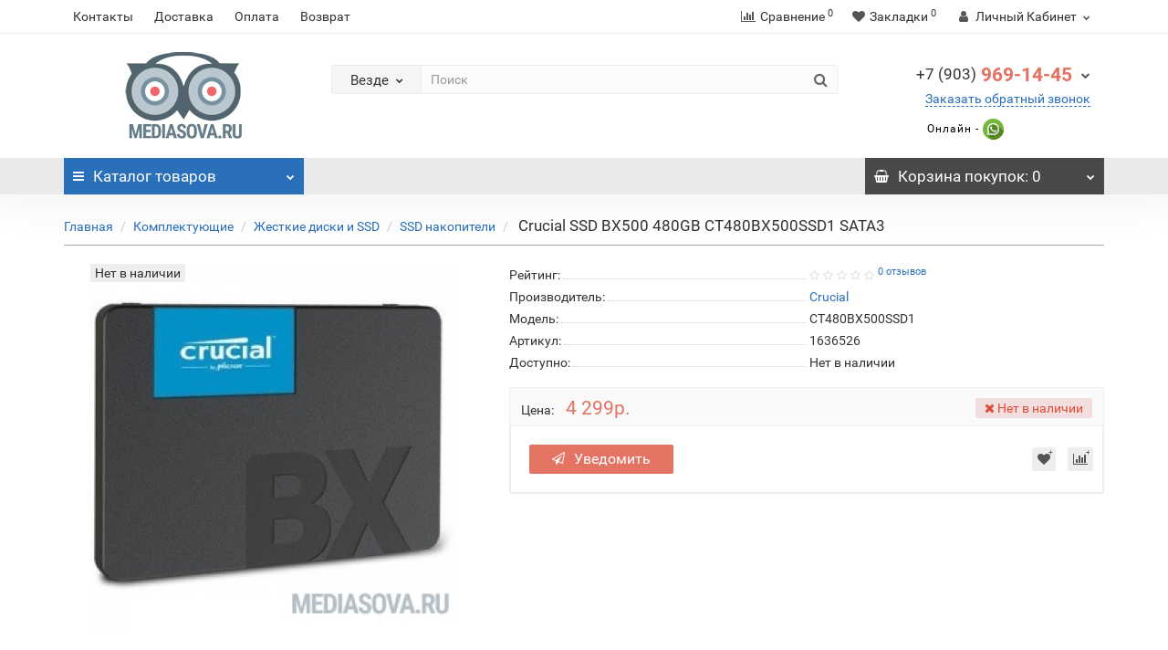

--- FILE ---
content_type: text/html; charset=utf-8
request_url: https://www.mediasova.ru/crucial-ssd-bx500-480gb-ct480bx500ssd1-sata3
body_size: 16338
content:
<!DOCTYPE html>
<!--[if IE]><![endif]-->
<!--[if IE 8 ]><html prefix="og: http://ogp.me/ns# fb: http://ogp.me/ns/fb# product: http://ogp.me/ns/product#"  dir="ltr" lang="ru" class="iexpl"><![endif]-->
<!--[if IE 9 ]><html prefix="og: http://ogp.me/ns# fb: http://ogp.me/ns/fb# product: http://ogp.me/ns/product#"  dir="ltr" lang="ru" class="iexpl"><![endif]-->
<!--[if (gt IE 9)|!(IE)]><!-->
<html prefix="og: http://ogp.me/ns# fb: http://ogp.me/ns/fb# product: http://ogp.me/ns/product#"  dir="ltr" lang="ru" class="product-product-802 opacity_minus">
<!--<![endif]-->
<head>
<meta charset="UTF-8" />
<meta name="viewport" content="width=device-width, initial-scale=1">
<meta http-equiv="X-UA-Compatible" content="IE=edge">
<title> Crucial SSD BX500 480GB CT480BX500SSD1 SATA3</title>


<!-- Global site tag (gtag.js) - Google Analytics -->
<script async src="https://www.googletagmanager.com/gtag/js?id=UA-167330238-1"></script>
<script>
  window.dataLayer = window.dataLayer || [];
  function gtag(){dataLayer.push(arguments);}
  gtag('js', new Date());

  gtag('config', 'UA-167330238-1');
</script>

      
<base href="https://www.mediasova.ru/" />
 
<meta name="description" content="Купить в Москве Crucial CT480BX500SSD1 в интернет магазине МедиаСова с самовывозом или доставкой." />
 
 





 
	<link href="catalog/view/theme/revolution/stylesheet/stylesheet_min.css" rel="stylesheet">
 
<style>
 
 
 
</style>
 
<link href="catalog/view/javascript/revolution/cloud-zoom/cloud-zoom.css" type="text/css" rel="stylesheet" media="screen" />
 
<link href="catalog/view/javascript/jquery/magnific/magnific-popup.css" type="text/css" rel="stylesheet" media="screen" />
 
<link href="catalog/view/javascript/jquery/datetimepicker/bootstrap-datetimepicker.min.css" type="text/css" rel="stylesheet" media="screen" />
 
<link href="catalog/view/theme/default/stylesheet/custom_option.css" type="text/css" rel="stylesheet" media="screen" />
 
<script src="catalog/view/javascript/jquery/jquery-2.1.1.min.js"></script>
<script src="catalog/view/javascript/jquery/owl-carousel/owl.carousel.min.js"></script>
 
<link href="https://www.mediasova.ru/image/catalog/favicon.png" rel="icon" />
 
 
<script src="catalog/view/javascript/revolution/cloud-zoom/cloud-zoom.1.0.2.js"></script>
 
<script src="catalog/view/javascript/jquery/magnific/jquery.magnific-popup.min.js"></script>
 
<script src="catalog/view/javascript/jquery/datetimepicker/moment/moment.min.js"></script>
 
<script src="catalog/view/javascript/jquery/datetimepicker/moment/moment-with-locales.min.js"></script>
 
<script src="catalog/view/javascript/jquery/datetimepicker/bootstrap-datetimepicker.min.js"></script>
 
<script><!--
function max_height_div(div){var maxheight = 0;$(div).each(function(){$(this).removeAttr('style');if($(this).height() > maxheight){maxheight = $(this).height();}});$(div).height(maxheight);}
//--></script>
   
 <script src="https://static.yandex.net/kassa/pay-in-parts/ui/v1/"></script>
<link href="catalog/view/javascript/live_search/live_search.css" rel="stylesheet" type="text/css">
<script src="catalog/view/javascript/live_search/live_search.js"></script>
<script type="text/javascript"><!--
$(document).ready(function() {
var options = {"text_view_all_results":"\u041f\u043e\u0441\u043c\u043e\u0442\u0440\u0435\u0442\u044c \u0432\u0441\u0435 \u0440\u0435\u0437\u0443\u043b\u044c\u0442\u0430\u0442\u044b","text_empty":"\u041d\u0435\u0442 \u0442\u043e\u0432\u0430\u0440\u043e\u0432, \u043a\u043e\u0442\u043e\u0440\u044b\u0435 \u0441\u043e\u043e\u0442\u0432\u0435\u0442\u0441\u0442\u0432\u0443\u044e\u0442 \u043a\u0440\u0438\u0442\u0435\u0440\u0438\u044f\u043c \u043f\u043e\u0438\u0441\u043a\u0430.","module_live_search_show_image":"0","module_live_search_show_price":"0","module_live_search_show_description":"1","module_live_search_min_length":"2","module_live_search_show_add_button":"0"};
LiveSearchJs.init(options); 
});
//--></script>
</head>

<body>
<div class="all_content_mmenu">
  
 
 
<div id="pagefader"></div>
 
<div id="pagefader2"></div>
 
 

                            
<header>
	 
	<div id="top">
		<div class="container">
			 
			 
				 
				<div class="top-links hidden-xs verh nav pull-left text-center">
					 
					 
						 
							<a href="contact">Контакты</a>
						 
							<a href="delivery">Доставка</a>
						 
							<a href="oplata">Оплата</a>
						 
							<a href="vozvrat">Возврат</a>
						 
					 
					 
					<span class="foroppro" style="display:none;"></span>
				</div>
			 
			 
				<div class="top-links verh nav pull-right ">
					<ul class="list-inline">
						 
						 
						<li><a href="https://www.mediasova.ru/compare-products/" class="dropdown-toggle"><span id="compare-total"><i class="fa fa-bar-chart"></i><span class="hidden-xs hidden-sm">Сравнение</span><sup>0</sup></span></a></li> 
						<li><a href="https://www.mediasova.ru/wishlist/" class="dropdown-toggle"><span id="wishlist-total"><i class="fa fa-heart"></i><span class="hidden-xs hidden-sm">Закладки</span><sup>0</sup></span></a></li> 
						 
							<li class="dropdown "><a href="https://www.mediasova.ru/my_account/" title="Личный Кабинет" class="dropdown-toggle" data-toggle="dropdown"><i class="fa fa-user"></i> <span class="hidden-xs hidden-sm">Личный Кабинет</span><i class="fa fa-chevron-down strdown"></i></a>
								<ul class="dropdown-menu dropdown-menu-right">
								 
									 
										<li><a href="javascript:void(0);" onclick="get_revpopup_login();">Авторизация</a></li>
									 
									<li><a href="https://www.mediasova.ru/register_account/">Регистрация</a></li>
								 
								</ul>
							</li>
						 
					</ul>
				</div>
			 
		</div>
	</div>
	 
	<div id="top2">
	  <div class="container">
		<div class="row">
		<div class="col-xs-12 col-sm-6 col-md-3">
			<div id="logo">
			   
				 
				  <a href="https://www.mediasova.ru/"><img src="https://www.mediasova.ru/image/catalog/sova.jpg" title="Интернет магазин МедиаСова" alt="Интернет магазин МедиаСова" class="img-responsive" /></a>
				 
			   
			</div>
		</div>
		 
		<div class="hidden-xs hidden-sm bigsearch col-xs-12 col-sm-6 col-md-6">
			 
				 
	<div class="search input-group">	
		<div class="change_category input-group-btn">
			<button type="button" class="change_category_button btn btn-default btn-lg dropdown-toggle" data-toggle="dropdown">
				      				<span class="category-name">Везде</span><i class="fa fa-chevron-down"></i>
			</button>
			<ul class="dropdown-menu catsearch">
				<li><a href="#" onclick="return false;" class="0">Везде</a></li>
				 
				<li><a href="#" onclick="return false;" class="2492">Аудио- и видеотехника</a></li>
				 
				<li><a href="#" onclick="return false;" class="2511">Кабели и сопутсвующие товары</a></li>
				 
				<li><a href="#" onclick="return false;" class="2498">Ноутбуки и компьютеры</a></li>
				 
				<li><a href="#" onclick="return false;" class="2505">Портативная техника</a></li>
				 
				<li><a href="#" onclick="return false;" class="25">Комплектующие</a></li>
				 
				<li><a href="#" onclick="return false;" class="2495">Оргтехника</a></li>
				 
			</ul>
			<input class="selected_category" type="hidden" name="category_id" value="0" />
		</div>
		<input type="text" name="search" value="" placeholder="Поиск" class="form-control input-lg" />
		<span class="search_button input-group-btn">
			<button type="button" class="search-button btn btn-default btn-lg search_button">
				<i class="fa fa-search"></i>
			</button>
		</span>
	</div>
	<script><!--
	$('.search a').click(function(){
		$(".selected_category").val($(this).attr('class'));
		$('.change_category_button').html('<span class="category-name">' + $(this).html() + '</span><i class="fa fa-chevron-down"></i>');
	});
	//--></script>
 
			 
		</div>
		 
		 
			<div class="col-xs-12 col-sm-6 col-md-3 ">
				<div class="header_conts t-ar">
					<div class="tel">
						 
							<span class="header_phone_image"><i class="fa none"></i></span>
						 
						<div class="header_phone_nomer">
							 
							 
								 
								<button type="button" class="dropdown-toggle" data-toggle="dropdown" aria-expanded="true">
									<span class="s22">
										<span class="telefon">+7 (903)</span> 969-14-45 
										 
										<i class="fa fa-chevron-down"></i>
										 
									</span>
								</button>
								 
							 
							 
								<ul class="dropdown-menu dropdown-menu-right dop_contss">
									 
									 
									 
										 
											 
												<li><a href="tel:+79039691445"><span><i class="fa fa-phone"></i><span>+7 (903) 969-14-45</span></span></a></li>
											 
										 
											 
												<li><a href="contact"><span><i class="fa fa-map-marker"></i><span>г. Москва, Бурденко, д.14А офис 109</span></span></a></li>
											 
										 
											 
												<li><a href="mailto:sale@mediasova.ru"><span><i class="fa fa-envelope"></i><span>sale@mediasova.ru</span></span></a></li>
											 
										 
									 
									 
								</ul>	
							 
						</div>
					</div>
					 
						<span class="header_under_phone"><a onclick="get_revpopup_phone();"><i class="fa fa-reply-all" aria-hidden="true"></i>Заказать обратный звонок</a></span>
					 
					 
						<div class="phone_dop_text2">
							<div class="tel2soc">
<div class="onlinetext">
 Онлайн -<a href="https://wa.me/79039691445" target="_blank" title="Написать в WhatsApp"> <img src="/image/catalog/revolution/demo_tovars/market/soc/whatsapp.svg" style="width: 23px"></a>
</div></div> 
						</div>
					 
				</div>
			</div>
		 
				 
		</div>
	  </div>
	</div>  
	 
	<div id="top3" class="clearfix ">
		<div class="container">
			<div class="row image_in_ico_row">
				 
				<div class="col-xs-6 col-md-3">
					<div id="menu2_button" >
<div class="box-heading hidden-md hidden-lg" data-toggle="offcanvas" data-target=".navmenu.mobcats" data-canvas="body"><i class="fa fa-bars"></i>Каталог<span class="hidden-xs"> товаров</span><span class="icorightmenu"><i class="fa fa-chevron-down"></i></span></div>
 
<div class="box-heading hidden-xs hidden-sm" onclick="return false;"><i class="fa fa-bars"></i>Каталог<span class="hidden-xs"> товаров</span><span class="icorightmenu"><i class="fa fa-chevron-down"></i></span></div>
<div class="box-content am hidden-xs hidden-sm">
<div id="menu2" >
<div class="podmenu2"></div>
<div class="catalog_list catalog_list_popup catalog_as_popup">
 
	 
		<div class="revlevel_1 hasChildren closed menu2dopmenu">
			 
				<div class="title with-child">
					<a href="audio-and-video/" >
					 <i class="am_category_icon "></i>  Аудио- и видеотехника
					<span class="arrow-btn"><i class="fa fa-angle-right"></i></span>
					</a>
				</div>
			  
							<div class="childrenList">
											  					 
					<div class="child-box box-col-1">
						 
							<ul class="ul_block1 cat_dop col-1">
							 
								<li class="glavli"><a href="audio-and-video/kolonki/" > <i class="am_category_icon "></i>  Колонки</a>
									 
								</li>
							 
								<li class="glavli"><a href="audio-and-video/televizory/" > <i class="am_category_icon "></i>  Телевизоры</a>
									 
								</li>
							 
								<li class="glavli"><a href="audio-and-video/naushniki/" > <i class="am_category_icon "></i>  Наушники</a>
									 
								</li>
														</ul>
						  
					</div>
				</div>
			 
		</div>
	 
		<div class="revlevel_1 hasChildren closed menu2dopmenu">
			 
				<div class="title with-child">
					<a href="noutbuki-i-kompjyutery/" >
					 <i class="am_category_icon "></i>  Ноутбуки и компьютеры
					<span class="arrow-btn"><i class="fa fa-angle-right"></i></span>
					</a>
				</div>
			  
							<div class="childrenList">
											  					 
					<div class="child-box box-col-2">
						 
							<ul class="ul_block4 cat_dop col-2">
							 
								<li class="glavli"><a href="noutbuki-i-kompjyutery/web-kamery/" > <i class="am_category_icon "></i>  Веб-камеры</a>
									 
								</li>
							 
								<li class="glavli"><a href="noutbuki-i-kompjyutery/kompjyutery/" > <i class="am_category_icon "></i>  Компьютеры</a>
									 
								</li>
							 
								<li class="glavli"><a href="noutbuki-i-kompjyutery/monitory/" > <i class="am_category_icon "></i>  Мониторы</a>
									 
								</li>
							 
								<li class="glavli"><a href="noutbuki-i-kompjyutery/monobloki/" > <i class="am_category_icon "></i>  Моноблоки</a>
									 
								</li>
							 
								<li class="glavli"><a href="noutbuki-i-kompjyutery/noutbuki/" > <i class="am_category_icon "></i>  Ноутбуки</a>
									 
								</li>
							 
								<li class="glavli"><a href="noutbuki-i-kompjyutery/klaviatury/" > <i class="am_category_icon "></i>  Клавиатуры</a>
									 
								</li>
							 
								<li class="glavli"><a href="noutbuki-i-kompjyutery/myshi/" > <i class="am_category_icon "></i>  Мыши</a>
									 
								</li>
							 
								<li class="glavli"><a href="setevoe-oborudovanie/" > <i class="am_category_icon "></i>  Сетевое оборудование</a>
																		<ul class="lastul">
										  																																	<li class="category-24"><a href="noutbuki-i-kompjyutery/setevoe-oborudovanie/routery/"><i class="fa fa-minus"></i>Роутеры</a></li>
																																												<li class="category-25"><a href="noutbuki-i-kompjyutery/setevoe-oborudovanie/switch/"><i class="fa fa-minus"></i>Коммутаторы</a></li>
																																												<li class="category-48"><a href="noutbuki-i-kompjyutery/setevoe-oborudovanie/adaptery/"><i class="fa fa-minus"></i>Адаптеры</a></li>
																																												<li class="category-47"><a href="noutbuki-i-kompjyutery/setevoe-oborudovanie/prochee/"><i class="fa fa-minus"></i>Прочее</a></li>
																															 
											   
																									<li class="category- categoryoff"><a href=""><i class="fa fa-minus"></i></a></li>
																							 
																									<li class="category- categoryoff"><a href=""><i class="fa fa-minus"></i></a></li>
																							 
																									<li class="category- categoryoff"><a href=""><i class="fa fa-minus"></i></a></li>
																							 
																									<li class="category- categoryoff"><a href=""><i class="fa fa-minus"></i></a></li>
																							 
											 
										 
									</ul>
									 
								</li>
														</ul>
						  
					</div>
				</div>
			 
		</div>
	 
		<div class="revlevel_1 hasChildren closed menu2dopmenu">
			 
				<div class="title with-child">
					<a href="portativnaya-tehnika/" >
					 <i class="am_category_icon "></i>  Портативная техника
					<span class="arrow-btn"><i class="fa fa-angle-right"></i></span>
					</a>
				</div>
			  
							<div class="childrenList">
											  					 
					<div class="child-box box-col-1">
						 
							<ul class="ul_block11 cat_dop col-1">
							 
								<li class="glavli"><a href="portativnaya-tehnika/smartfony/" > <i class="am_category_icon "></i>  Смартфоны</a>
									 
								</li>
							 
								<li class="glavli"><a href="portativnaya-tehnika/planshety/" > <i class="am_category_icon "></i>  Планшеты</a>
									 
								</li>
							 
								<li class="glavli"><a href="portativnaya-tehnika/e-book/" > <i class="am_category_icon "></i>  Электронные книги</a>
									 
								</li>
														</ul>
						  
					</div>
				</div>
			 
		</div>
	 
		<div class="revlevel_1 hasChildren closed menu2dopmenu">
			 
				<div class="title with-child">
					<a href="komplektuyushhie-dlya-pk/" >
					 <i class="am_category_icon "></i>  Комплектующие
					<span class="arrow-btn"><i class="fa fa-angle-right"></i></span>
					</a>
				</div>
			  
							<div class="childrenList">
											  					 
					<div class="child-box box-col-2">
						 
							<ul class="ul_block13 cat_dop col-2">
							 
								<li class="glavli"><a href="komplektuyushhie-dlya-pk/bloki-pitaniya/" > <i class="am_category_icon "></i>  Блоки питания</a>
									 
								</li>
							 
								<li class="glavli"><a href="komplektuyushhie-dlya-pk/videokarty/" > <i class="am_category_icon "></i>  Видеокарты</a>
									 
								</li>
							 
								<li class="glavli"><a href="komplektuyushhie-dlya-pk/zhestkie-diski-i-ssd/" > <i class="am_category_icon "></i>  Жесткие диски и SSD</a>
									 
								</li>
							 
								<li class="glavli"><a href="komplektuyushhie-dlya-pk/korpusa/" > <i class="am_category_icon "></i>  Корпуса</a>
									 
								</li>
							 
								<li class="glavli"><a href="komplektuyushhie-dlya-pk/materinskie-platy/" > <i class="am_category_icon "></i>  Материнские платы</a>
									 
								</li>
							 
								<li class="glavli"><a href="komplektuyushhie-dlya-pk/processory/" > <i class="am_category_icon "></i>  Процессоры</a>
									 
								</li>
							 
								<li class="glavli"><a href="komplektuyushhie-dlya-pk/operativnaya-pamyat/" > <i class="am_category_icon "></i>  Оперативная память</a>
									 
								</li>
							 
								<li class="glavli"><a href="komplektuyushhie-dlya-pk/termopasta/" > <i class="am_category_icon "></i>  Термопаста</a>
									 
								</li>
							 
								<li class="glavli"><a href="komplektuyushhie-dlya-pk/sistemy-ohlazhdeniya/" > <i class="am_category_icon "></i>  Системы охлаждения</a>
									 
								</li>
														</ul>
						  
					</div>
				</div>
			 
		</div>
	 
		<div class="revlevel_1 hasChildren closed menu2dopmenu">
			 
				<div class="title with-child">
					<a href="orgtehnika/" >
					 <i class="am_category_icon "></i>  Оргтехника
					<span class="arrow-btn"><i class="fa fa-angle-right"></i></span>
					</a>
				</div>
			  
							<div class="childrenList">
											  					 
					<div class="child-box box-col-1">
						 
							<ul class="ul_block21 cat_dop col-1">
							 
								<li class="glavli"><a href="orgtehnika/kalkulyatory/" > <i class="am_category_icon "></i>  Калькуляторы</a>
									 
								</li>
							 
								<li class="glavli"><a href="orgtehnika/printery-i-mfu/" > <i class="am_category_icon "></i>  Принтеры и мфу</a>
									 
								</li>
							 
								<li class="glavli"><a href="orgtehnika/skanery/" > <i class="am_category_icon "></i>  Сканеры</a>
									 
								</li>
							 
								<li class="glavli"><a href="orgtehnika/bumaga/" > <i class="am_category_icon "></i>  Бумага</a>
									 
								</li>
							 
								<li class="glavli"><a href="orgtehnika/kamery-videonablyudeniya/" > <i class="am_category_icon "></i>  Камеры видеонаблюдения</a>
									 
								</li>
														</ul>
						  
					</div>
				</div>
			 
		</div>
	 
		<div class="revlevel_1 hasChildren closed menu2dopmenu">
			 
				<div class="title with-child">
					<a href="kabeli-i-soputsvuyuschie-tovary/" >
					 <i class="am_category_icon "></i>  Кабели и сопутсвующие товары
					<span class="arrow-btn"><i class="fa fa-angle-right"></i></span>
					</a>
				</div>
			  
							<div class="childrenList">
											  					 
					<div class="child-box box-col-1">
						 
							<ul class="ul_block29 cat_dop col-1">
							 
								<li class="glavli"><a href="kabeli-i-soputsvuyuschie-tovary/vitaya-para/" > <i class="am_category_icon "></i>  Витая пара</a>
									 
								</li>
							 
								<li class="glavli"><a href="kabeli-i-soputsvuyuschie-tovary/kabel-kanaly/" > <i class="am_category_icon "></i>  Кабель-каналы</a>
									 
								</li>
							 
								<li class="glavli"><a href="kabeli-i-soputsvuyuschie-tovary/kabelnye-testery/" > <i class="am_category_icon "></i>  Кабельные тестеры</a>
									 
								</li>
							 
								<li class="glavli"><a href="obzhimnoj-instrument" > <i class="am_category_icon "></i>  Обжимной инструмент</a>
									 
								</li>
														</ul>
						  
					</div>
				</div>
			 
		</div>
	 
 
  
 
 
 
</div>
</div>
</div>
 
</div>
 
<script><!--
var defaults = {
	columns: 4,
	classname: 'column',
	min: 1
};
$.fn.autocolumnlist = function(params){        
	var options = $.extend({}, defaults, params);        
	return this.each(function() {        
		var els = $(this).find('li.glavli');
		var dimension = els.size();
		if (dimension > 0) {
			var elCol = Math.ceil(dimension/options.columns);
			if (elCol < options.min) {
				elCol = options.min;
			}
			var start = 0;
			var end = elCol;
			for (i=0; i<options.columns; i++) {
				if ((i + 1) == options.columns) {
					els.slice(start, end).wrapAll('<div class="'+options.classname+' last" />');
				} else {
						els.slice(start, end).wrapAll('<div class="'+options.classname+'" />');
				}
				start = start+elCol;
				end = end+elCol;
			}
	   }
	});
};
 
var container_lastul = $("#menu2");
container_lastul.find(".show_categoryoff").each(function () {
	$(this).on('click', function () {
		if ($(this).hasClass("show_coff")){
			$(this).removeClass("show_coff");
			$(this).parent(".lastul").find(".categoryoff").show();
			$(this).html('- Скрыть');
		} else {
			$(this).addClass("show_coff");
			$(this).parent(".lastul").find(".categoryoff").hide();
			$(this).html('+ Показать все');
		}
		var m2inh = $('.revlevel_1.open .childrenList').outerHeight();
		$('#menu2 .podmenu2').css('height', m2inh);
	});
});
 
 
	var global_menu2_button;
	$("#top3 #menu2_button").hover(function(){
		global_menu2_button = setTimeout(function() {
		$('#top3 #menu2').addClass('dblock');
	}, 250)
	},function(){
		$('#top3 #menu2').removeClass('dblock');
		clearTimeout(global_menu2_button);
	});
 
 
 
	function autocol_dop_menus(dop_menu_id, cat_col) {
		$('.ul_block'+dop_menu_id+'.cat_dop').autocolumnlist({  
			columns: cat_col,
			min: 1
		});
	}
	 
		autocol_dop_menus(1, 1);
	 
		autocol_dop_menus(4, 2);
	 
		autocol_dop_menus(11, 1);
	 
		autocol_dop_menus(13, 2);
	 
		autocol_dop_menus(21, 1);
	 
		autocol_dop_menus(29, 1);
	 
 
 
 
 
 
 
//--></script>
  
				</div>
				 
				<div class="top-links nav norazmivcont hidden-xs hidden-sm col-md-6">
					<ul class="list-inline">
						 
						 
					</ul>
					 
					 
				</div>
				 
				 
				<div class="col-xs-6 col-md-3">
					<div id="cart" class="btn-group show-on-hover w100 ">
	 
		 
		<button type="button" class="cart dropdown-toggle hidden-xs hidden-sm" data-toggle="dropdown">
			<span id="cart-total"><i class="fa fa-shopping-basket"></i><span class="hidden-xs">Корзина<span class="hidden-md"> покупок</span></span>: 0</span>
			<span class="icorightmenu"><i class="fa fa-chevron-down"></i></span>
		</button>
		 
		 
	 
	 
	<ul class="dropdown-menu pull-right hidden-xs hidden-sm dblock22">
     
    <li>
      <p class="text-center">Ваша корзина пуста!</p>
    </li>
     
  </ul>
   
</div>
<script><!--
 
	$('#top3 #cart .dropdown-menu').removeClass('dblock22');
	var global_cart_button;
	$("#top3 #cart").hover(function(){
		global_cart_button = setTimeout(function() {
		$('#top3 #cart .dropdown-menu').addClass('dblock');
		$('#top3 #cart .dropdown-menu').removeClass('dblock22');
	}, 250)
	},function(){
		$('#top3 #cart .dropdown-menu').removeClass('dblock');
		clearTimeout(global_cart_button);
		$('#top3 #cart .dropdown-menu').removeClass('dblock22');
	});
	$('#top2 #cart .dropdown-menu').removeClass('dblock');
	$("#top2 #cart").hover(function(){
		global_cart_button = setTimeout(function() {
		$('#top2 #cart .dropdown-menu').addClass('dblock');
		$('#top2 #cart .dropdown-menu').removeClass('dblock22');
	}, 0)
	},function(){
		$('#top2 #cart .dropdown-menu').removeClass('dblock');
		clearTimeout(global_cart_button);
		$('#top2 #cart .dropdown-menu').removeClass('dblock22');
	});
 
function masked(element, status) {
	if (status == true) {
		$('<div/>')
		.attr({ 'class':'masked' })
		.prependTo(element);
		$('<div class="masked_loading" />').insertAfter($('.masked'));
	} else {
		$('.masked').remove();
		$('.masked_loading').remove();
	}
}
function cart_update() {
return;
}
function update_cart_manual(val, product_id, minimumvalue, maximumvalue) {
	val.value = val.value.replace(/[^\d,]/g, '');
	input_val = $('#cart input.plus-minus.cartid_'+product_id);
	quantity = parseInt(input_val.val());
	if (quantity <= minimumvalue) {
		input_val.val(minimumvalue);
		return;
	}
	 
		if (quantity > maximumvalue) {
			input_val.val(maximumvalue);
			return;
		}
	 
	cart.update(product_id, input_val.val());
	cart_update();
}
function validate_pole_cart(val, product_id, znak, minimumvalue, maximumvalue) {
	val.value = val.value.replace(/[^\d,]/g, '');
	if (val.value == '') val.value = minimumvalue;
	input_val = $('#cart input.plus-minus.cartid_'+product_id);
	quantity = parseInt(input_val.val());
	 
		if (znak=='+' && input_val.val() < maximumvalue) input_val.val(quantity+1);
		else if (znak=='-' && input_val.val() > minimumvalue) input_val.val(quantity-1);
		else if (znak=='=' && input_val.val() < maximumvalue && input_val.val() < maximumvalue) input_val.val(input_val.val());
		if (quantity < 1 || quantity < minimumvalue) {
			input_val.val(minimumvalue);
			val.value = minimumvalue;
		} else if (quantity > maximumvalue) {
			input_val.val(maximumvalue);
			val.value = maximumvalue;
		}
	 
	cart.update(product_id, input_val.val());
	cart_update();
}
//--></script> 
				</div>		
			</div>
		</div>
	</div>
<script src="https://static.yandex.net/kassa/pay-in-parts/ui/v1/"></script>
</header>
 
<section class="main-content"> 
<div class="container">
<div  style="display:none;">
  
<div >
<link  href="https://www.mediasova.ru/">
<meta  content="Главная" />
<meta  content="1" />
</div>
  
<div >
<link  href="https://www.mediasova.ru/komplektuyushhie-dlya-pk/">
<meta  content="Комплектующие" />
<meta  content="2" />
</div>
  
<div >
<link  href="https://www.mediasova.ru/komplektuyushhie-dlya-pk/zhestkie-diski-i-ssd/">
<meta  content="Жесткие диски и SSD" />
<meta  content="3" />
</div>
  
<div >
<link  href="https://www.mediasova.ru/komplektuyushhie-dlya-pk/zhestkie-diski-i-ssd/ssd-nakopiteli/">
<meta  content="SSD накопители" />
<meta  content="4" />
</div>
  
<div >
<link  href="https://www.mediasova.ru/komplektuyushhie-dlya-pk/zhestkie-diski-i-ssd/ssd-nakopiteli//29">
<meta  content="Crucial" />
<meta  content="5" />
</div>
  
</div>
<ul class="breadcrumb"><li class="br_ellipses" style="display: none;">...</li>
 
<li><a href="https://www.mediasova.ru/">Главная</a></li> 
 
<li><a href="https://www.mediasova.ru/komplektuyushhie-dlya-pk/">Комплектующие</a></li> 
 
<li><a href="https://www.mediasova.ru/komplektuyushhie-dlya-pk/zhestkie-diski-i-ssd/">Жесткие диски и SSD</a></li> 
 
<li><a href="https://www.mediasova.ru/komplektuyushhie-dlya-pk/zhestkie-diski-i-ssd/ssd-nakopiteli/">SSD накопители</a></li> 
 
 
 
<li>				<h1 class="inbreadcrumb"> Crucial SSD BX500 480GB CT480BX500SSD1 SATA3</h1>
        	</li>
</ul>
  <div class="row"> 
     
           
    <div id="content" class="col-sm-12"> 
      <div class="row" ">
		<meta  content=" Crucial SSD BX500 480GB CT480BX500SSD1 SATA3" />
		<meta  content="0" />
         
         
         
        <div class="col-sm-12 col-md-5 product_informationss">
			 
				<div class="thumbnails">
				 
					<div class="main_img_box">
					 
						<div id="imageWrap" class="image">
							<a class="main-image" id='zoom1' href="https://www.mediasova.ru/image/cache/catalog/netlab/20200311/1636526_0-800x800.jpg" title=" Crucial SSD BX500 480GB CT480BX500SSD1 SATA3"><img id="mainImage" class="img-responsive" src="https://www.mediasova.ru/image/cache/catalog/netlab/20200311/1636526_0-400x400.jpg" title=" Crucial SSD BX500 480GB CT480BX500SSD1 SATA3" alt=" Crucial SSD BX500 480GB CT480BX500SSD1 SATA3"  />
								 
									<div class="stiker_panel">
										 
										 
										 
										 
											 
												<span class="stiker stiker_netu">Нет в наличии</span>
											 
										 
										 
										 
										 
										 
										 
									</div>
								 
							</a>
						</div>
					 
					</div>
				 
				 
				</div>
			 
        </div>
		 
         
         
        <div class="col-sm-12 col-md-7 product_informationss">
			<meta  content="CT480BX500SSD1">
			 
			 
				 
			 
            <ul class="list-unstyled">
			 
				<li class="rating dotted-line">
					<div class="dotted-line_left"><span class="dotted-line_title">Рейтинг:</span><div class="dotted-line_line"></div></div>
					<div class="dotted-line_right">
						 
							 
								<span class="fa fa-stack"><i class="fa fa-star-o fa-stack-1x"></i></span>
							 
						 
							 
								<span class="fa fa-stack"><i class="fa fa-star-o fa-stack-1x"></i></span>
							 
						 
							 
								<span class="fa fa-stack"><i class="fa fa-star-o fa-stack-1x"></i></span>
							 
						 
							 
								<span class="fa fa-stack"><i class="fa fa-star-o fa-stack-1x"></i></span>
							 
						 
							 
								<span class="fa fa-stack"><i class="fa fa-star-o fa-stack-1x"></i></span>
							 
						 
						 
							<sup><a class="adotted" onclick="$('a[href=\'#tab-review\']').trigger('click'); $('html, body').animate({ scrollTop: $('a[href=\'#tab-review\']').offset().top - 2}, 250); return false;">0 отзывов</a></sup>
						 
					</div>
				</li>
			 
			 
				 
					<li class="dotted-line"><div class="dotted-line_left"><span class="dotted-line_title">Производитель:</span><div class="dotted-line_line"></div></div><div class="dotted-line_right"><a href="https://www.mediasova.ru/crucial"><span >Crucial</span></a></div></li>
				 
			 
			 
				 
					<li class="dotted-line"><div class="dotted-line_left"><span class="dotted-line_title">Модель:</span><div class="dotted-line_line"></div></div><div class="dotted-line_right"><span class="pr_model" >CT480BX500SSD1</span></div></li>
				 
			 
			 
				 
					<li class="dotted-line"><div class="dotted-line_left"><span class="dotted-line_title">Артикул:</span><div class="dotted-line_line"></div></div><div class="dotted-line_right"><span >1636526</span></div></li>
				 
			 
			 
				<li class="dotted-line"><div class="dotted-line_left"><span class="dotted-line_title">Доступно:</span><div class="dotted-line_line"></div></div><div class="dotted-line_right">Нет в наличии<span class="hidden pr_quantity">0</span></div></li>
			 
			 
			 
			 
				 
			 
			
			 
            </ul>

        <div class="form-group">
                    </div>
        
			 
		    <div class="well well-sm product-info product_informationss">
			 
             
			 
             
            <div class="form-group">
				 
				 
				  <div class="list-unstyled" >
					<meta  content="https://www.mediasova.ru/komplektuyushhie-dlya-pk/zhestkie-diski-i-ssd/ssd-nakopiteli//29">
					 
						<meta  content="2026-02-19">
										<span class="prq_title hidden-xs">Цена:</span>
					 
					<span class="update_price">4 299р.</span>
					<span class="update_special dnone"></span>
					<meta  content="4298.87">
					 
					 
					<link  />
					<meta  content="RUB">
				  </div>
				 
				 
				<div class="nalich">
						
					 
						<span class="text-danger-inproduct bg-danger"><i class="fa fa-times" aria-hidden="true"></i> Нет в наличии</span> 
					 
				</div>
			</div>
			 
			 
			 
			 
				 
					<div class="form-group pokupka">
						 
							 
								<div class="pop_left">
									<input type="hidden" name="quantity" class="plus-minus" value="1">
									<button type="button" id="button-cart" onclick="get_revpopup_predzakaz(802);"><i class="fa fa-shopping-basket predzakaz"></i>Уведомить</button>
								</div>
							 
						 
						 
							<div class="pop_right ">
							 
							 
								<a class=" wishlist pjid_802" data-toggle="tooltip" onclick="wishlist.add('802');" title="В закладки"><i class="fa fa-border fa-heart"></i></a>
							 
							 
								<a class=" compare pjid_802" data-toggle="tooltip" onclick="compare.add('802', 'Жесткие диски и SSD');" title="В сравнение"><i class="fa fa-border fa-bar-chart-o"></i></a>
							 
							</div>
						 
						 
					</div>
				 
			 
			</div>
			 
        </div>
		<div style="height: 20px; width: 100%; clear: both;"></div>
		<div class="col-sm-12 mb20">
		 
			<ul class="nav nav-tabs">
				 
				 
				<li class="active"><a href="#tab-specification" data-toggle="tab">Характеристики</a></li>
				 
				 
				 
				<li><a href="#tab-description" data-toggle="tab">Описание</a></li>
				 
				 
				<li><a href="#tab-review" data-toggle="tab">Отзывы <sup>0</sup></a></li>
				 
				 
				<li><a href="#tab-answers" data-toggle="tab">Вопрос - Ответ <sup>0</sup></a></li>
				 
				 
				<li><a href="#tab-extratab1" data-toggle="tab">Доставка/Самовывоз</a></li>
				 
				 
				 
			</ul>		  
			<div class="tab-content">

				 
				 
				<div class="tab-pane  active" id="tab-specification">         
					 
						 
						<table class="table attrbutes mb0">
						<thead>
							<tr>
							<td colspan="2">Общие</td>
							</tr>
						</thead>		
							<tbody>
							 
							<tr >
							<td >Артикул</td>
							<td >1636526</td>
							</tr>
							 
							<tr >
							<td >Гарантия</td>
							<td >3 года</td>
							</tr>
							 
							<tr >
							<td >Серия</td>
							<td >BX500</td>
							</tr>
							 
							<tr >
							<td >Страна производитель</td>
							<td >Таиланд</td>
							</tr>
							 
						</tbody>
						</table>
						 
						<table class="table attrbutes mb0">
						<thead>
							<tr>
							<td colspan="2">Технические характеристики</td>
							</tr>
						</thead>		
							<tbody>
							 
							<tr >
							<td >Тип оборудования</td>
							<td >SSD для персональных компьютеров</td>
							</tr>
							 
							<tr >
							<td >Объем (Гб)</td>
							<td >480</td>
							</tr>
							 
							<tr >
							<td >Формат накопителя</td>
							<td >2.5"</td>
							</tr>
							 
							<tr >
							<td >Интерфейс SSD</td>
							<td >SATA</td>
							</tr>
							 
							<tr >
							<td >Тип чипов</td>
							<td >3D TLC (Triple Level Cell)- данные из неофициальных источников</td>
							</tr>
							 
							<tr >
							<td >Контроллер</td>
							<td >Silicon Motion SM2258 - данные из неофициальных источников</td>
							</tr>
							 
							<tr >
							<td >Поддержка TRIM</td>
							<td >Есть</td>
							</tr>
							 
							<tr >
							<td >Пропускная способность интерфейса (Гбит/с)</td>
							<td >6</td>
							</tr>
							 
							<tr >
							<td >Скорость записи (Мб/с)</td>
							<td >500</td>
							</tr>
							 
							<tr >
							<td >Скорость чтения (Мб/с)</td>
							<td >540</td>
							</tr>
							 
							<tr >
							<td >Ресурс SSD</td>
							<td >120 TBW</td>
							</tr>
							 
							<tr >
							<td >Background Garbage Collection</td>
							<td >Поддерживается</td>
							</tr>
							 
							<tr >
							<td >MTBF</td>
							<td >1.5 млн. часов</td>
							</tr>
							 
						</tbody>
						</table>
						 
						<table class="table attrbutes mb0">
						<thead>
							<tr>
							<td colspan="2">Условия эксплуатации</td>
							</tr>
						</thead>		
							<tbody>
							 
							<tr >
							<td >Рабочая температура</td>
							<td >0 ~ 70°C</td>
							</tr>
							 
						</tbody>
						</table>
						 
						<table class="table attrbutes mb0">
						<thead>
							<tr>
							<td colspan="2">Габариты</td>
							</tr>
						</thead>		
							<tbody>
							 
							<tr >
							<td >Высота(см)</td>
							<td >1</td>
							</tr>
							 
							<tr >
							<td >Размеры (ширина x высота x глубина)</td>
							<td >70 x 7 x 100 мм</td>
							</tr>
							 
							<tr >
							<td >Ширина(см)</td>
							<td >10</td>
							</tr>
							 
							<tr >
							<td >Длина(см)</td>
							<td >13</td>
							</tr>
							 
							<tr >
							<td >Масса(кг)</td>
							<td >0.11</td>
							</tr>
							 
							<tr >
							<td >Вес брутто (грамм)</td>
							<td >61</td>
							</tr>
							 
							<tr >
							<td >Размеры упаковки</td>
							<td >13.29 x 9.92 x 1.57 см</td>
							</tr>
							 
						</tbody>
						</table>
						 
					 
				</div>
				 
					

				<div class="tab-pane" id="tab-description" >SSD накопитель <b> CT480BX500SSD1</b> от компании Crucial. </div>
				 
				<div class="tab-pane" id="tab-extratab1"><p><b>Самовывоз - Бесплатно</b></p><p><font color="#FF0000">Внимание! Дождитесь уведомления, что товар поступил в пункт выдачи.</font></p><p>Получить свой заказ можно по адресу: <a href="https://yandex.ru/maps/-/CKqVu2Z0" target="_blank">г. Москва, Бурденко, д.14А офис 109</a></p><p><b>Доставка курьером<br></b></p><p><b>В пределах МКАД до 15 кг -&nbsp; 300 руб.</b><br><b>В пределах МКАД от 15 кг. до 50 кг. - 600р.</b><br><b>За МКАД в пределах 20 км до 15 кг. - 800р.
                                </b></p><p><b>Подробные правила доставки можно посмотреть <a href="https://www.mediasova.ru/delivery">тут</a><br></b></p><p>Если вам не подходит ни один из предложенных вариантов, при оформлении выберите пункт индивидуальная доставка, мы свяжемся с вами и обсудим сумму и способ доставки.<br><b></b></p><p><b><br></b><br><br><b></b><br></p></div>
				 
				 

	
				 
				<div class="tab-pane" id="tab-review">
				<div id="review"></div>
					 
					<div class="form-group required mb0 mt12">
							<div class="well well-sm otz">
								<div class="text-right">
									<a class="btn btn-primary" id="open-review-box"><i class="fa fa-comment-o" aria-hidden="true"></i>Написать отзыв</a>
								</div>						
								<div class="row" id="post-review-box" style="display:none;">
									<div class="col-md-12">
										<form class="form-review form-horizontal">
											<div class="form-group required">
												<label class="col-sm-2 control-label" for="input-name">Имя</label>
												<div class="col-sm-10">
													<input type="text" name="name" value="" id="input-name" class="form-control" />
												</div>
											</div>
											<div class="form-group required">
												<label class="col-sm-2 control-label" for="input-review">Отзыв</label>
												<div class="col-sm-10">
													<textarea name="text" rows="5" id="input-review" class="form-control"></textarea>
												</div>
											</div>
											<div class="form-group required">
												<label class="col-sm-2 control-label">Оценка:</label>
												<div class="col-sm-10">
													<div class="prod-rating">
														<input id="rat1" type="radio" name="rating" value="1" /><label class="rat-star" for="rat1"><i class="fa fa-star"></i></label>
														<input id="rat2" type="radio" name="rating" value="2" /><label class="rat-star" for="rat2"><i class="fa fa-star"></i></label>
														<input id="rat3" type="radio" name="rating" value="3" /><label class="rat-star" for="rat3"><i class="fa fa-star"></i></label>
														<input id="rat4" type="radio" name="rating" value="4" /><label class="rat-star" for="rat4"><i class="fa fa-star"></i></label>
														<input id="rat5" type="radio" name="rating" value="5" /><label class="rat-star" for="rat5"><i class="fa fa-star"></i></label>
													</div>
													<script><!--
														$('.rat-star').hover(function () {
															$(this).prevAll('.rat-star').addClass('active');
															$(this).addClass('active');
														},function () {
															$(this).prevAll('.rat-star').removeClass('active');
															$(this).removeClass('active');
														});
														
														$('.rat-star').click(function(){
															$('.rat-star').each(function(){
																$(this).removeClass('checked');
																$(this).prevAll('.rat-star').removeClass('checked');
															});
															
															$(this).addClass('checked');
															$(this).prevAll('.rat-star').addClass('checked');
														});
														
													//--></script>
												</div>
											</div>
											<script src="//www.google.com/recaptcha/api.js?onload=onloadCallback&render=explicit" async defer></script>
<fieldset>
  <div class="form-group required">
     
    <label class="col-sm-2 control-label">Введите код в поле ниже</label>
    <div class="col-sm-10">
      <div id="recaptcha1"></div>
       
    </div>
     
  </div>
</fieldset>
<script><!--
	var onloadCallback = function() {
		grecaptcha.render('recaptcha1', {
		  'sitekey' : '6Le7NOAUAAAAAMJYmYidAbPodWGpYAiFZQSoeAEQ'
		});
	};
//--></script> 
											<div class="pull-right text-right">
												<a class="btn btn-default" href="#" id="close-review-box" style="display:none; margin-right: 10px;">Отмена</a>
												<button type="button" id="button-review" data-loading-text="Загрузка..." class="btn btn-danger">Отправить</button>
											</div>					
										</form>
									</div>
								</div>
							</div>
							<script><!--
							$('#open-review-box').click(function(e) {
							$('#post-review-box').slideDown(400, function() {
							$('#new-review').trigger('autosize.resize');
							$('#new-review').focus();
							});
							$('#open-review-box').fadeOut(100);
							$('#close-review-box').show();
							});

							$('#close-review-box').click(function(e) {
							e.preventDefault();
							$('#post-review-box').slideUp(300, function() {
							$('#new-review').focus();
							$('#open-review-box').fadeIn(100);
							});
							$('#close-review-box').hide();
							});
							//--></script>
					</div>              
					 
				</div>
				 
				 
					<div class="tab-pane" id="tab-answers">
						<div id="answers">
							 
							<p>Пока не было вопросов.</p>
							 
						</div>
						<div class="form-group required mb0 mt12">
							<div class="well well-sm otz">
								<div class="text-right">
									<a class="btn btn-primary" id="open-answers-box"><i class="fa fa-comment-o" aria-hidden="true"></i>Задать вопрос</a>
								</div>						
								<div class="row" id="post-answers-box" style="display:none;">
									<div class="col-md-12">
										<form class="form-answers form-horizontal">
											<div class="form-group required">
												<label class="col-sm-2 control-label" for="input-name-2">Имя</label>
												<div class="col-sm-10">
													<input type="text" name="name_answer" value="" id="input-name-2" class="form-control" />
												</div>
											</div>
											<div class="form-group required">
												<label class="col-sm-2 control-label" for="input-answer">Вопрос</label>
												<div class="col-sm-10">
													<textarea name="text_answer" rows="5" id="input-answer" class="form-control"></textarea>
												</div>
											</div>
											 
											<div class="pull-right text-right">
												<a class="btn btn-default" href="#" id="close-answers-box" style="display:none; margin-right: 10px;">Отмена</a>
												<button type="button" id="button-answers" data-loading-text="Загрузка..." class="btn btn-danger">Отправить</button>
											</div>					
										</form>
									</div>
								</div>
							</div>
							<script><!--
							$('#open-answers-box').click(function(e) {
							$('#post-answers-box').slideDown(400, function() {
							$('#new-answers').trigger('autosize.resize');
							$('#new-answers').focus();
							});
							$('#open-answers-box').fadeOut(100);
							$('#close-answers-box').show();
							});

							$('#close-answers-box').click(function(e) {
							e.preventDefault();
							$('#post-answers-box').slideUp(300, function() {
							$('#new-answers').focus();
							$('#open-answers-box').fadeIn(100);
							});
							$('#close-answers-box').hide();
							});
							//--></script>
						</div>
					</div>
				 
				 
			</div>
		 
		  

		</div>
      </div>  
       
	 
	<!--microdatapro 7.3 breadcrumb start [json-ld] -->
<script type="application/ld+json">
{
"@context": "http://schema.org",
"@type": "BreadcrumbList",
"itemListElement": [{
"@type": "ListItem",
"position": 1,
"item": {
"@id": "https://www.mediasova.ru/",
"name": "Главная"
}
},{
"@type": "ListItem",
"position": 2,
"item": {
"@id": "https://www.mediasova.ru/komplektuyushhie-dlya-pk/",
"name": "Комплектующие"
}
},{
"@type": "ListItem",
"position": 3,
"item": {
"@id": "https://www.mediasova.ru/komplektuyushhie-dlya-pk/zhestkie-diski-i-ssd/",
"name": "Жесткие диски и SSD"
}
},{
"@type": "ListItem",
"position": 4,
"item": {
"@id": "https://www.mediasova.ru/komplektuyushhie-dlya-pk/zhestkie-diski-i-ssd/ssd-nakopiteli/",
"name": "SSD накопители"
}
},{
"@type": "ListItem",
"position": 5,
"item": {
"@id": "https://www.mediasova.ru/komplektuyushhie-dlya-pk/zhestkie-diski-i-ssd/ssd-nakopiteli//29",
"name": "Crucial"
}
}]
}
</script>
<!--microdatapro 7.3 breadcrumb end [json-ld] -->
<!--microdatapro 7.3 breadcrumb start [microdata] -->
<span itemscope itemtype="http://schema.org/BreadcrumbList">
<span itemprop="itemListElement" itemscope itemtype="http://schema.org/ListItem">
<link itemprop="item" href="https://www.mediasova.ru/">
<meta itemprop="name" content="Главная" />
<meta itemprop="position" content="1" />
</span>
<span itemprop="itemListElement" itemscope itemtype="http://schema.org/ListItem">
<link itemprop="item" href="https://www.mediasova.ru/komplektuyushhie-dlya-pk/">
<meta itemprop="name" content="Комплектующие" />
<meta itemprop="position" content="2" />
</span>
<span itemprop="itemListElement" itemscope itemtype="http://schema.org/ListItem">
<link itemprop="item" href="https://www.mediasova.ru/komplektuyushhie-dlya-pk/zhestkie-diski-i-ssd/">
<meta itemprop="name" content="Жесткие диски и SSD" />
<meta itemprop="position" content="3" />
</span>
<span itemprop="itemListElement" itemscope itemtype="http://schema.org/ListItem">
<link itemprop="item" href="https://www.mediasova.ru/komplektuyushhie-dlya-pk/zhestkie-diski-i-ssd/ssd-nakopiteli/">
<meta itemprop="name" content="SSD накопители" />
<meta itemprop="position" content="4" />
</span>
<span itemprop="itemListElement" itemscope itemtype="http://schema.org/ListItem">
<link itemprop="item" href="https://www.mediasova.ru/komplektuyushhie-dlya-pk/zhestkie-diski-i-ssd/ssd-nakopiteli//29">
<meta itemprop="name" content="Crucial" />
<meta itemprop="position" content="5" />
</span>
</span>
<!--microdatapro 7.3 breadcrumb end [microdata] -->
 <!--microdatapro 7.3 product start [microdata] -->
<span itemscope itemtype="http://schema.org/Product">
<meta itemprop="name" content=" Crucial SSD BX500 480GB CT480BX500SSD1 SATA3" />
<link itemprop="url" href="https://www.mediasova.ru/komplektuyushhie-dlya-pk/zhestkie-diski-i-ssd/ssd-nakopiteli//29" />
<link itemprop="image" href="https://www.mediasova.ru/image/cache/catalog/netlab/20200311/1636526_0-800x800.jpg" />
<meta itemprop="brand" content="Crucial" />
<meta itemprop="manufacturer" content="Crucial" />
<meta itemprop="model" content="CT480BX500SSD1" />
<meta itemprop="mpn" content="CT480BX500SSD1" />
<meta itemprop="sku" content="1636526" />
<meta itemprop="category" content="SSD накопители" />
<span itemprop="offers" itemscope itemtype="http://schema.org/Offer">
<meta itemprop="priceCurrency" content="RUB" />
<meta itemprop="price" content="4299" />
<meta itemprop="itemCondition" content="http://schema.org/NewCondition" />
<link itemprop="availability" href="http://schema.org/OutOfStock" />
<meta itemprop="priceValidUntil" content="2027-01-19" />
<link itemprop="url" href="https://www.mediasova.ru/komplektuyushhie-dlya-pk/zhestkie-diski-i-ssd/ssd-nakopiteli//29" />
</span>
<meta itemprop="description" content="SSD накопитель CT480BX500SSD1 от компании Crucial." />
<span itemprop="additionalProperty" itemscope itemtype="http://schema.org/PropertyValue">
<meta itemprop="value" content="1636526" />
<meta itemprop="name" content="Артикул" />
</span>
<span itemprop="additionalProperty" itemscope itemtype="http://schema.org/PropertyValue">
<meta itemprop="value" content="3 года" />
<meta itemprop="name" content="Гарантия" />
</span>
<span itemprop="additionalProperty" itemscope itemtype="http://schema.org/PropertyValue">
<meta itemprop="value" content="BX500" />
<meta itemprop="name" content="Серия" />
</span>
<span itemprop="additionalProperty" itemscope itemtype="http://schema.org/PropertyValue">
<meta itemprop="value" content="Таиланд" />
<meta itemprop="name" content="Страна производитель" />
</span>
<span itemprop="additionalProperty" itemscope itemtype="http://schema.org/PropertyValue">
<meta itemprop="value" content="SSD для персональных компьютеров" />
<meta itemprop="name" content="Тип оборудования" />
</span>
<span itemprop="additionalProperty" itemscope itemtype="http://schema.org/PropertyValue">
<meta itemprop="value" content="480" />
<meta itemprop="name" content="Объем (Гб)" />
</span>
<span itemprop="additionalProperty" itemscope itemtype="http://schema.org/PropertyValue">
<meta itemprop="value" content="2.5 " />
<meta itemprop="name" content="Формат накопителя" />
</span>
<span itemprop="additionalProperty" itemscope itemtype="http://schema.org/PropertyValue">
<meta itemprop="value" content="SATA" />
<meta itemprop="name" content="Интерфейс SSD" />
</span>
<span itemprop="additionalProperty" itemscope itemtype="http://schema.org/PropertyValue">
<meta itemprop="value" content="3D TLC (Triple Level Cell)- данные из неофициальных источников" />
<meta itemprop="name" content="Тип чипов" />
</span>
<span itemprop="additionalProperty" itemscope itemtype="http://schema.org/PropertyValue">
<meta itemprop="value" content="Silicon Motion SM2258 - данные из неофициальных источников" />
<meta itemprop="name" content="Контроллер" />
</span>
<span itemprop="additionalProperty" itemscope itemtype="http://schema.org/PropertyValue">
<meta itemprop="value" content="Есть" />
<meta itemprop="name" content="Поддержка TRIM" />
</span>
<span itemprop="additionalProperty" itemscope itemtype="http://schema.org/PropertyValue">
<meta itemprop="value" content="6" />
<meta itemprop="name" content="Пропускная способность интерфейса (Гбит/с)" />
</span>
<span itemprop="additionalProperty" itemscope itemtype="http://schema.org/PropertyValue">
<meta itemprop="value" content="500" />
<meta itemprop="name" content="Скорость записи (Мб/с)" />
</span>
<span itemprop="additionalProperty" itemscope itemtype="http://schema.org/PropertyValue">
<meta itemprop="value" content="540" />
<meta itemprop="name" content="Скорость чтения (Мб/с)" />
</span>
<span itemprop="additionalProperty" itemscope itemtype="http://schema.org/PropertyValue">
<meta itemprop="value" content="120 TBW" />
<meta itemprop="name" content="Ресурс SSD" />
</span>
<span itemprop="additionalProperty" itemscope itemtype="http://schema.org/PropertyValue">
<meta itemprop="value" content="Поддерживается" />
<meta itemprop="name" content="Background Garbage Collection" />
</span>
<span itemprop="additionalProperty" itemscope itemtype="http://schema.org/PropertyValue">
<meta itemprop="value" content="1.5 млн. часов" />
<meta itemprop="name" content="MTBF" />
</span>
<span itemprop="additionalProperty" itemscope itemtype="http://schema.org/PropertyValue">
<meta itemprop="value" content="0 ~ 70°C" />
<meta itemprop="name" content="Рабочая температура" />
</span>
<span itemprop="additionalProperty" itemscope itemtype="http://schema.org/PropertyValue">
<meta itemprop="value" content="1" />
<meta itemprop="name" content="Высота(см)" />
</span>
<span itemprop="additionalProperty" itemscope itemtype="http://schema.org/PropertyValue">
<meta itemprop="value" content="70 x 7 x 100 мм" />
<meta itemprop="name" content="Размеры (ширина x высота x глубина)" />
</span>
<span itemprop="additionalProperty" itemscope itemtype="http://schema.org/PropertyValue">
<meta itemprop="value" content="10" />
<meta itemprop="name" content="Ширина(см)" />
</span>
<span itemprop="additionalProperty" itemscope itemtype="http://schema.org/PropertyValue">
<meta itemprop="value" content="13" />
<meta itemprop="name" content="Длина(см)" />
</span>
<span itemprop="additionalProperty" itemscope itemtype="http://schema.org/PropertyValue">
<meta itemprop="value" content="0.11" />
<meta itemprop="name" content="Масса(кг)" />
</span>
<span itemprop="additionalProperty" itemscope itemtype="http://schema.org/PropertyValue">
<meta itemprop="value" content="61" />
<meta itemprop="name" content="Вес брутто (грамм)" />
</span>
<span itemprop="additionalProperty" itemscope itemtype="http://schema.org/PropertyValue">
<meta itemprop="value" content="13.29 x 9.92 x 1.57 см" />
<meta itemprop="name" content="Размеры упаковки" />
</span>
</span>
<!--microdatapro 7.3 product end [microdata] -->
<!--microdatapro 7.3 image start[microdata] -->
<span itemscope itemtype="http://schema.org/ImageObject">
<meta itemprop="name" content=" Crucial SSD BX500 480GB CT480BX500SSD1 SATA3" />
<meta itemprop="description" content=" Crucial SSD BX500 480GB CT480BX500SSD1 SATA3" />
<link itemprop="thumbnailUrl" href="https://www.mediasova.ru/image/cache/catalog/netlab/20200311/1636526_0-400x400.jpg" />
<link itemprop="contentUrl" href="https://www.mediasova.ru/image/cache/catalog/netlab/20200311/1636526_0-800x800.jpg" />
<meta itemprop="author" content="Интернет магазин МедиаСова" />
<meta itemprop="datePublished" content="2020-03-11">
</span>
<!--microdatapro 7.3 image end [microdata] -->
 <!--microdatapro 7.3 product start [json-ld] -->
<script type="application/ld+json">
{
"@context": "http://schema.org",
"@type": "Product",
"url": "https://www.mediasova.ru/komplektuyushhie-dlya-pk/zhestkie-diski-i-ssd/ssd-nakopiteli//29",
"category": "SSD накопители",
"image": "https://www.mediasova.ru/image/cache/catalog/netlab/20200311/1636526_0-800x800.jpg",
"brand": "Crucial",
"manufacturer": "Crucial",
"model": "CT480BX500SSD1",
"mpn": "CT480BX500SSD1",
"sku": "1636526",
"description": "SSD накопитель CT480BX500SSD1 от компании Crucial.",
"name": " Crucial SSD BX500 480GB CT480BX500SSD1 SATA3",
"offers": {
"@type": "Offer",
"availability": "http://schema.org/OutOfStock",
"price": "4299",
"priceValidUntil": "2027-01-19",
"url": "https://www.mediasova.ru/komplektuyushhie-dlya-pk/zhestkie-diski-i-ssd/ssd-nakopiteli//29",
"priceCurrency": "RUB",
"itemCondition": "http://schema.org/NewCondition"
},"additionalProperty":[
{
"@type": "PropertyValue",
"name": "Артикул",
"value": "1636526"
},{
"@type": "PropertyValue",
"name": "Гарантия",
"value": "3 года"
},{
"@type": "PropertyValue",
"name": "Серия",
"value": "BX500"
},{
"@type": "PropertyValue",
"name": "Страна производитель",
"value": "Таиланд"
},{
"@type": "PropertyValue",
"name": "Тип оборудования",
"value": "SSD для персональных компьютеров"
},{
"@type": "PropertyValue",
"name": "Объем (Гб)",
"value": "480"
},{
"@type": "PropertyValue",
"name": "Формат накопителя",
"value": "2.5 "
},{
"@type": "PropertyValue",
"name": "Интерфейс SSD",
"value": "SATA"
},{
"@type": "PropertyValue",
"name": "Тип чипов",
"value": "3D TLC (Triple Level Cell)- данные из неофициальных источников"
},{
"@type": "PropertyValue",
"name": "Контроллер",
"value": "Silicon Motion SM2258 - данные из неофициальных источников"
},{
"@type": "PropertyValue",
"name": "Поддержка TRIM",
"value": "Есть"
},{
"@type": "PropertyValue",
"name": "Пропускная способность интерфейса (Гбит/с)",
"value": "6"
},{
"@type": "PropertyValue",
"name": "Скорость записи (Мб/с)",
"value": "500"
},{
"@type": "PropertyValue",
"name": "Скорость чтения (Мб/с)",
"value": "540"
},{
"@type": "PropertyValue",
"name": "Ресурс SSD",
"value": "120 TBW"
},{
"@type": "PropertyValue",
"name": "Background Garbage Collection",
"value": "Поддерживается"
},{
"@type": "PropertyValue",
"name": "MTBF",
"value": "1.5 млн. часов"
},{
"@type": "PropertyValue",
"name": "Рабочая температура",
"value": "0 ~ 70°C"
},{
"@type": "PropertyValue",
"name": "Высота(см)",
"value": "1"
},{
"@type": "PropertyValue",
"name": "Размеры (ширина x высота x глубина)",
"value": "70 x 7 x 100 мм"
},{
"@type": "PropertyValue",
"name": "Ширина(см)",
"value": "10"
},{
"@type": "PropertyValue",
"name": "Длина(см)",
"value": "13"
},{
"@type": "PropertyValue",
"name": "Масса(кг)",
"value": "0.11"
},{
"@type": "PropertyValue",
"name": "Вес брутто (грамм)",
"value": "61"
},{
"@type": "PropertyValue",
"name": "Размеры упаковки",
"value": "13.29 x 9.92 x 1.57 см"
}]
}
</script>
<!--microdatapro 7.3 product end [json-ld] -->
<!--microdatapro 7.3 image start [json-ld] -->
<script type="application/ld+json">
{
"@context": "http://schema.org",
"@type": "ImageObject",
"author": "Интернет магазин МедиаСова",
"thumbnailUrl": "https://www.mediasova.ru/image/cache/catalog/netlab/20200311/1636526_0-400x400.jpg",
"contentUrl": "https://www.mediasova.ru/image/cache/catalog/netlab/20200311/1636526_0-800x800.jpg",
"datePublished": "2020-03-11",
"description": " Crucial SSD BX500 480GB CT480BX500SSD1 SATA3",
"name": " Crucial SSD BX500 480GB CT480BX500SSD1 SATA3"
}
</script>
<!--microdatapro 7.3 image end [json-ld] -->
  	</div>

	 

    </div>
</div>
<script><!--
 
 
$(document).ready(function(){
	$('.nav.nav-tabs li:first-child a').tab('show');
});
var owl = $("#owl-images");
owl.owlCarousel({
  responsiveBaseWidth: '.container',
  itemsCustom: [[0, 2], [448, 3], [650, 3], [750, 3], [970, 4]],
  navigation : true,
  navigationText: ['<i class="fa fa-chevron-left fa-5x"></i>', '<i class="fa fa-chevron-right fa-5x"></i>'],
  pagination: false
}); 

$('select[name=\'recurring_id\'], input[name="quantity"]').change(function(){
	$.ajax({
		url: 'index.php?route=product/product/getRecurringDescription',
		type: 'post',
		data: $('input[name=\'product_id\'], input[name=\'quantity\'], select[name=\'recurring_id\']'),
		dataType: 'json',
		beforeSend: function() {
			$('#recurring-description').html('');
		},
		success: function(json) {
			$('.alert, .text-danger').remove();

			if (json['success']) {
				$('#recurring-description').html(json['success']);
			}
		}
	});
});

$('.date').datetimepicker({
	pickTime: false
});

$('.datetime').datetimepicker({
	pickDate: true,
	pickTime: true
});

$('.time').datetimepicker({
	pickDate: false
});

$('button[id^=\'button-upload\']').on('click', function() {
	var node = this;

	$('#form-upload').remove();

	$('body').prepend('<form enctype="multipart/form-data" id="form-upload" style="display: none;"><input type="file" name="file" /></form>');

	$('#form-upload input[name=\'file\']').trigger('click');

	if (typeof timer != 'undefined') {
    	clearInterval(timer);
	}

	timer = setInterval(function() {
		if ($('#form-upload input[name=\'file\']').val() != '') {
			clearInterval(timer);

			$.ajax({
				url: 'index.php?route=tool/upload',
				type: 'post',
				dataType: 'json',
				data: new FormData($('#form-upload')[0]),
				cache: false,
				contentType: false,
				processData: false,
				beforeSend: function() {
					$(node).button('loading');
				},
				complete: function() {
					$(node).button('reset');
				},
				success: function(json) {
					$('.text-danger').remove();

					if (json['error']) {
						$(node).parent().find('input').after('<div class="text-danger">' + json['error'] + '</div>');
					}

					if (json['success']) {
						alert(json['success']);

						$(node).parent().find('input').attr('value', json['code']);
					}
				},
				error: function(xhr, ajaxOptions, thrownError) {
					alert(thrownError + "\r\n" + xhr.statusText + "\r\n" + xhr.responseText);
				}
			});
		}
	}, 500);
});

$('#review').delegate('.pagination a', 'click', function(e) {
    e.preventDefault();

    $('#review').fadeOut('slow');

    $('#review').load(this.href);

    $('#review').fadeIn('slow');
});

$('#review').load('index.php?route=product/product/review&product_id=802');

$('#button-review').on('click', function() {
	$.ajax({
		url: 'index.php?route=product/product/write&product_id=802',
		type: 'post',
		dataType: 'json',
		data: $(".form-review").serialize(),
		beforeSend: function() {
			$('#button-review').button('loading');
		},
		complete: function() {
			$('#button-review').button('reset');
		},
		success: function(json) {
			$('.alert-success, .alert-danger').remove();

			if (json['error']) {
				get_revpopup_notification('alert-danger', 'Ошибка', json['error']);
			}

			if (json['success']) {
				get_revpopup_notification('alert-success', 'Спасибо за отзыв', json['success']);

				$('input[name=\'name\']').val('');
				$('textarea[name=\'text\']').val('');
				$('input[name=\'rating\']:checked').prop('checked', false);
				
				$('#post-review-box').slideUp(300);
				$('#new-review').focus();
				$('#open-review-box').fadeIn(100);
				$('#close-review-box').hide();
				$('#ratings-hidden').val('');
				$('.stars .glyphicon').removeClass('glyphicon-star').addClass('glyphicon-star-empty');
				
			}
		}
	});
});

$('#button-answers').on('click', function() {
	$.ajax({
		url: 'index.php?route=revolution/revstorereview/writeanswer&product_id=802',
		type: 'post',
		dataType: 'json',
		data: $(".form-answers").serialize(),
		beforeSend: function() {
			$('#button-answers').button('loading');
		},
		complete: function() {
			$('#button-answers').button('reset');
		},
		success: function(json) {
			$('.alert-success, .alert-danger').remove();
			if (json['error']) {
				get_revpopup_notification('alert-danger', 'Ошибка', json['error']);
			}
			if (json['success']) {
				get_revpopup_notification('alert-success', 'Спасибо за вопрос', json['success']);
				$('input[name=\'name_answer\']').val('');
				$('textarea[name=\'text_answer\']').val('');
				$('#post-answers-box').slideUp(300);
				$('#new-answers').focus();
				$('#open-answers-box').fadeIn(100);
				$('#close-answers-box').hide();
			}
		}
	});
});

$('.thumbnails .main-image').magnificPopup({
	type:'image',
	removalDelay: 170,
	callbacks: {
	beforeOpen: function() {
	   this.st.mainClass = 'mfp-zoom-in';
	},
	open: function() {
		$('body').addClass('razmiv2');
		$('#pagefader2').fadeIn(70);
		if (document.body.scrollHeight > document.body.offsetHeight) {
			 
				$('#top3').css('right', '8.5px');
			 
		}
	}, 
	close: function() {
		$('body').removeClass('razmiv2');
		$('#pagefader2').fadeOut(70);
		$('#top3').css('right', 'initial');
	}
	}
});
$('.thumbnails .images-additional').magnificPopup({
	type:'image',
	delegate: 'a',
	gallery: {
		enabled:true
	},
	removalDelay: 170,
	callbacks: {
	beforeOpen: function() {
	   this.st.mainClass = 'mfp-zoom-in';
	},
	open: function() {
		$('body').addClass('razmiv2');
		$('#pagefader2').fadeIn(70);
		if (document.body.scrollHeight > document.body.offsetHeight) {
			 
				$('#top3').css('right', '8.5px');
			 
		}
	}, 
	close: function() {
		$('body').removeClass('razmiv2');
		$('#pagefader2').fadeOut(70);
		$('#top3').css('right', 'initial');
	}
	}
});
 
	if ($(window).width() > 991) {
		$('#imageWrap > a').addClass('cloud-zoom');
	
		$('.images-additional img').click(function(){
			var oldsrc = $(this).attr('src');
			newsrc = $(this).parent().attr('id');
			newhref = $(this).parent().attr('href');
			number = $(this).attr('data-number');
			
			$('#imageWrap img').attr('src', newsrc);
			
			$('.main-image img').attr('src', newsrc);
			$('.main-image').attr('href', newhref);
			$('.main-image').attr('data-number', number);
			$('.cloud-zoom').CloudZoom();
			return false;
		});
		$('#imageWrap.image').bind('click',function(){
			if ($('.images-additional').length > 0) {
				var startnumber = $('.cloud-zoom.main-image').attr('data-number');
				$('.images-additional').magnificPopup('open', startnumber);
				return false
			} else {
				$('.cloud-zoom.main-image').magnificPopup('open');
				return false
			}
		});
		$('.cloud-zoom').attr('rel','position:\'inside\'').CloudZoom();
	} else {
		$('.thumbnails .main-image img').click(function(){
			if ($('.images-additional').length > 0) {
				var startnumber = $(this).parent().attr('data-number');
				$('.images-additional').magnificPopup('open', startnumber);
				return false
			} else {
				$('.main-image').magnificPopup('open');
				return false
			}
		});
	}
 
 
function get_revpopup_cart_quantity() {
	input_val = $('.product-info.product_informationss .plus-minus').val();
	quantity  = parseInt(input_val);
	return quantity;
}
function validate_pole(val, product_id, znak, minimumvalue, maximumvalue) {
	val.value = val.value.replace(/[^\d,]/g, '');
	if (val.value == '') val.value = minimumvalue;
	maximumvalue = Number($('.product_informationss .pr_quantity').text());
	if (maximumvalue < 1) maximumvalue = 9999;
	input_val = $('.product-info.product_informationss .plus-minus');
	quantity = parseInt(input_val.val());
	 
	if(znak=='+' && input_val.val() < maximumvalue) input_val.val(quantity+1);
	else if(znak=='-' && input_val.val() > minimumvalue) input_val.val(quantity-1);
	else if(znak=='=' && input_val.val() < maximumvalue && input_val.val() < maximumvalue) input_val.val(input_val.val());
	if (quantity < 1 || quantity < minimumvalue) {
		input_val.val(minimumvalue);
		val.value = minimumvalue;
	} else if (quantity > maximumvalue) {
		input_val.val(maximumvalue);
		val.value = maximumvalue;
	}
	 

	update_quantity(product_id, input_val.val());
}
function update_quantity(product_id, quantity) {
	var minimumvalue = 1;
	if (quantity == 0 || quantity < minimumvalue) {
		quantity = $('.product-info.product_informationss .plus-minus').val(minimumvalue);
		return;
	} else if (quantity < 1) {
		quantity = 1;
		return;
	}
	
	data = $('.product-info.product_informationss input[type=\'text\'], .product-info.product_informationss input[type=\'hidden\'], .product-info.product_informationss input[type=\'radio\']:checked, .product-info.product_informationss input[type=\'checkbox\']:checked, .product-info.product_informationss select, .product-info.product_informationss textarea'),
	$.ajax({
	  url: 'index.php?route=product/product/update_prices',
	  type: 'post',
	  dataType: 'json',
	  data: data.serialize() + '&product_id=' + product_id + '&quantity=' + quantity,
	  success: function(json) {

		 
		
			 
		
			 
		  
			 
				 
					var price = json['price_n'];
				 
				 
					var start_price = parseFloat($('.product_informationss .update_price').html().replace(/\s*/g,''));
					$({val:start_price}).animate({val:price}, {
						duration: 500,
						easing: 'swing',
						step: function(val) {
							$('.product_informationss .update_price').html(price_format(val));
						}
					});
				 
				
				var special = json['special_n'];
				 
					var start_special = parseFloat($('.product_informationss .update_special').html().replace(/\s*/g,''));
					$({val:start_special}).animate({val:special}, {
						duration: 500,
						easing: 'swing',
						step: function(val) {
							$('.product_informationss .update_special').html(price_format(val));
						}
					});
				 
			 
		
		 
	  } 
	});
}
function update_prices_product(product_id, minimumvalue) {
	input_val = $('.product-info.product_informationss .plus-minus').val();
	if (input_val > minimumvalue) {
		input_val = minimumvalue;
		$('.product-info.product_informationss .plus-minus').val(minimumvalue);
	}
	 
	quantity = parseInt(input_val);
	 
	data = $('.product-info.product_informationss input[type=\'text\'], .product-info.product_informationss input[type=\'hidden\'], .product-info.product_informationss input[type=\'radio\']:checked, .product-info.product_informationss input[type=\'checkbox\']:checked, .product-info.product_informationss select, .product-info.product_informationss textarea');
	$.ajax({
	  type: 'post',
	  url:  'index.php?route=product/product/update_prices',
	  data: data.serialize() + '&product_id=' + product_id + '&quantity=' + quantity,
	  dataType: 'json',
	  success: function(json) {

		$('.product_informationss .thumbnails a.main-image').attr('href', json['opt_image_2_big']);
		$('.product_informationss .thumbnails a.main-image img').attr('src', json['opt_image_2']);
		 
		$('.product_informationss .thumbnails .images-additional .owl-item:first-child a').attr('href', json['opt_image_2_big']);
		$('.product_informationss .thumbnails .images-additional .owl-item:first-child a img').attr('src', json['opt_image_2']).css('width', 74).css('height', 74);
		 
		 
		 
		$('.product_informationss .thumbnails .images-additional .owl-item:first-child a').attr('id', json['opt_image_2']);
		 
		$('.product_informationss .cloud-zoom').CloudZoom();
		 
		
		var end_quantity = json['option_quantity'];
		 
			var start_quantity = parseFloat($('.product_informationss .pr_quantity').html().replace(/\s*/g,''));
			$({val:start_quantity}).animate({val:end_quantity}, {
				duration: 500,
				easing: 'swing',
				step: function(val) {
					$('.product_informationss .pr_quantity').html(number_format(val, product_id));
				}
			});
		 
		
		 
		
		 
			$('.product_informationss .pr_model').html(json['opt_model']);
		 
			
		 
	  
		 
			 
				 
					var price = json['price_n'];
				 
				 
					var start_price = parseFloat($('.product_informationss .update_price').html().replace(/\s*/g,''));
					$({val:start_price}).animate({val:price}, {
						duration: 500,
						easing: 'swing',
						step: function(val) {
							$('.product_informationss .update_price').html(price_format(val));
						}
					});
				 
				
				var special = json['special_n'];
				 
					var start_special = parseFloat($('.product_informationss .update_special').html().replace(/\s*/g,''));
					$({val:start_special}).animate({val:special}, {
						duration: 500,
						easing: 'swing',
						step: function(val) {
							$('.product_informationss .update_special').html(price_format(val));
						}
					});
				 
			 
		 
	  }
	});
}
 
function price_format(n) {
	c = 0;
    d = '.';
    t = ' ';
    s_left = '';
    s_right = 'р.';
    n = n * 1.00000000;
    i = parseInt(n = Math.abs(n).toFixed(c)) + ''; 
    j = ((j = i.length) > 3) ? j % 3 : 0; 
    return s_left + (j ? i.substr(0, j) + t : '') + i.substr(j).replace(/(\d{3})(?=\d)/g, "$1" + t) + (c ? d + Math.abs(n - i).toFixed(c).slice(2) : '') + s_right; 
}
function weight_format(n, product_id) {
    c = 2;
    d = '.';
    t = ',';
    i = parseInt(n = Math.abs(n).toFixed(c)) + ''; 
    j = ((j = i.length) > 3) ? j % 3 : 0; 
    return (j ? i.substr(0, j) + t : '') + i.substr(j).replace(/(\d{3})(?=\d)/g, "$1" + t) + (c ? d + Math.abs(n - i).toFixed(c).slice(2) : '');
}
function number_format(n, product_id) {
    i = parseInt(n = Math.abs(n).toFixed(0)) + ''; 
    return i;
}
 
	$('.owl-carousel.owlproduct').remove();
 
--></script>
 </section>
 

            
<!-- Yandex.Metrika counter -->
<script type="text/javascript">
    (function(m,e,t,r,i,k,a){
        m[i]=m[i]||function(){(m[i].a=m[i].a||[]).push(arguments)};
        m[i].l=1*new Date();
        k=e.createElement(t),a=e.getElementsByTagName(t)[0],k.async=1,k.src=r,a.parentNode.insertBefore(k,a)
    })(window, document,'script','//mc.yandex.ru/metrika/tag.js', 'ym');

    ym(60670921, 'init', {accurateTrackBounce:true, trackLinks:true, webvisor:true, trackHash:true, clickmap:true, ecommerce:"dataLayer", params: {__ym: {isFromApi: 'yesIsFromApi'}}});
</script>
<noscript><div><img src="https://mc.yandex.ru/watch/60670921" style="position:absolute; left:-9999px;" alt="" /></div></noscript>
<!-- /Yandex.Metrika counter -->



            <script type="text/javascript">
                window.dataLayer = window.dataLayer || [];
                function sendEcommerceAdd(id, quantity) {
                   $.ajax({
                        url: 'index.php?route=extension/payment/yandex_money/productInfo',
                        type: 'post',
                        data: 'id=' + id,
                        dataType: 'json',
                        success: function(json) {
                            json.quantity = quantity;
                            dataLayer.push({ecommerce: {add: {products: [json]}}});
                        }
                    });
                }
                $(window).on("load", function () {
                    var opencartCartAdd = cart.add;
                    cart.add = function (product_id, quantity) {
                        opencartCartAdd(product_id, quantity);
                        sendEcommerceAdd(product_id, typeof(quantity) !== 'undefined' ? parseInt(quantity) : 1);
                    };

                    $('#button-cart').on('click', function() {
                        var ecommerce_product = new Array();
                        sendEcommerceAdd($('#product input[name="product_id"]').val(), parseInt($('#product input[name="quantity"]').val()));
                    });
                });
            </script>
            
<footer>
 
	 
	<div class="footer">
		<div class="container">
			<div class="row">
				    
				 
				  
				 
					 					<div class="ficons col-sm-6 col-xs-12">
						 
							<span class="revtheme_footer_icon">
								 
									<img src="" alt=""/>
								 
							</span>
						 
					</div>
				 
				<div style="text-align:right" class="powered col-sm-6 col-xs-12">www.mediasova.ru - Интернет магазин МедиаСова &copy; 2026</div>
			</div>
		</div>
	</div>	
 <!--microdatapro 7.3 company start [microdata] -->
<span itemscope itemtype="http://schema.org/DepartmentStore">
<meta itemprop="name" content="Интернет магазин МедиаСова" />
<link itemprop="url" href="https://www.mediasova.ru/" />
<link itemprop="image" href="https://www.mediasova.ru/image/catalog/sova.jpg" />
<meta itemprop="email" content="sale@mediasova.ru" />
<meta itemprop="priceRange" content="RUB" />
<meta itemprop="hasMap" content="https://yandex.ru/maps/-/CKqONBzG" />
<meta itemprop="telephone" content="+7 (903) 969-14-45" />
<meta itemprop="telephone" content="+7 (916) 930-08-51" />
<span itemprop="address" itemscope itemtype="http://schema.org/PostalAddress">
<meta itemprop="addressLocality" content="Москва, Россия" />
<meta itemprop="postalCode" content="119121" />
<meta itemprop="streetAddress" content="ул. Бурденко 14кА оф. 109" />
</span>
<span itemprop="location" itemscope itemtype="http://schema.org/Place">
<meta itemprop="name" content="Интернет магазин МедиаСова" />
<meta itemprop="telephone" content="+7 (903) 969-14-45" />
<meta itemprop="telephone" content="+7 (916) 930-08-51" />
<span itemprop="address" itemscope itemtype="http://schema.org/PostalAddress">
<meta itemprop="addressLocality" content="Москва, Россия" />
<meta itemprop="postalCode" content="119121" />
<meta itemprop="streetAddress" content="ул. Бурденко 14кА оф. 109" />
</span>
<span itemprop="geo" itemscope itemtype="http://schema.org/GeoCoordinates">
<meta itemprop="latitude" content="55.738903" />
<meta itemprop="longitude" content="37.581224" />
<span itemprop="address" itemscope itemtype="http://schema.org/PostalAddress">
<meta itemprop="streetAddress" content="ул. Бурденко 14кА оф. 109" />
<meta itemprop="addressLocality" content="Москва, Россия" />
<meta itemprop="postalCode" content="119121" />
</span>
</span>
</span>
<span itemprop="potentialAction" itemscope itemtype="http://schema.org/SearchAction">
<meta itemprop="target" content="https://www.mediasova.ru/index.php?route=product/search&search={search_term_string}"/>
<input type="hidden" itemprop="query-input" name="search_term_string">
</span>
<span itemprop="openingHoursSpecification" itemscope itemtype="http://schema.org/OpeningHoursSpecification">
<link itemprop="dayOfWeek" href="http://schema.org/Monday" />
<meta itemprop="opens" content="10:00" />
<meta itemprop="closes" content="18:00" />
</span>
<span itemprop="openingHoursSpecification" itemscope itemtype="http://schema.org/OpeningHoursSpecification">
<link itemprop="dayOfWeek" href="http://schema.org/Tuesday" />
<meta itemprop="opens" content="10:00" />
<meta itemprop="closes" content="18:00" />
</span>
<span itemprop="openingHoursSpecification" itemscope itemtype="http://schema.org/OpeningHoursSpecification">
<link itemprop="dayOfWeek" href="http://schema.org/Wednesday" />
<meta itemprop="opens" content="10:00" />
<meta itemprop="closes" content="18:00" />
</span>
<span itemprop="openingHoursSpecification" itemscope itemtype="http://schema.org/OpeningHoursSpecification">
<link itemprop="dayOfWeek" href="http://schema.org/Thursday" />
<meta itemprop="opens" content="10:00" />
<meta itemprop="closes" content="18:00" />
</span>
<span itemprop="openingHoursSpecification" itemscope itemtype="http://schema.org/OpeningHoursSpecification">
<link itemprop="dayOfWeek" href="http://schema.org/Friday" />
<meta itemprop="opens" content="10:00" />
<meta itemprop="closes" content="18:00" />
</span>
</span>
<!--microdatapro 7.3 company end [microdata] -->
 <!--microdatapro 7.3 company start [json-ld] -->
<script type="application/ld+json">
{
"@context": "http://schema.org",
"@type": "DepartmentStore",
"name": "Интернет магазин МедиаСова",
"url": "https://www.mediasova.ru/",
"image": "https://www.mediasova.ru/image/catalog/sova.jpg",
"telephone" : "+7 (903) 969-14-45",
"email": "sale@mediasova.ru",
"priceRange": "RUB",
"address": {
"@type": "PostalAddress",
"addressLocality": "Москва, Россия",
"postalCode": "119121",
"streetAddress": "ул. Бурденко 14кА оф. 109"
},
"location": {
"@type": "Place",
"address": {
"@type": "PostalAddress",
"addressLocality": "Москва, Россия",
"postalCode": "119121",
"streetAddress": "ул. Бурденко 14кА оф. 109"
},
"geo": {
"@type": "GeoCoordinates",
"latitude": "55.738903",
"longitude": "37.581224"
}
},
"potentialAction": {
"@type": "SearchAction",
"target": "https://www.mediasova.ru/index.php?route=product/search&search={search_term_string}",
"query-input": "required name=search_term_string"
},
"contactPoint" : [
 {
"@type" : "ContactPoint",
"telephone" : "+7 (903) 969-14-45",
"contactType" : "customer service"
},{
"@type" : "ContactPoint",
"telephone" : "+7 (916) 930-08-51",
"contactType" : "customer service"
}],
"openingHoursSpecification":[
 {
"@type": "OpeningHoursSpecification",
"dayOfWeek": "Monday",
"opens": "10:00",
"closes": "18:00"
},{
"@type": "OpeningHoursSpecification",
"dayOfWeek": "Tuesday",
"opens": "10:00",
"closes": "18:00"
},{
"@type": "OpeningHoursSpecification",
"dayOfWeek": "Wednesday",
"opens": "10:00",
"closes": "18:00"
},{
"@type": "OpeningHoursSpecification",
"dayOfWeek": "Thursday",
"opens": "10:00",
"closes": "18:00"
},{
"@type": "OpeningHoursSpecification",
"dayOfWeek": "Friday",
"opens": "10:00",
"closes": "18:00"
}]
}
</script>
<!--microdatapro 7.3 company end [json-ld] -->
 <!--microdatapro 7.3 company start [hCard] -->
<span class="vcard">
<span class="org"><span class="value-title" title="Интернет магазин МедиаСова"></span></span>
<span class="url"><span class="value-title" title="https://www.mediasova.ru/"></span></span>
<span class="adr">
<span class="locality"><span class="value-title" title="Москва, Россия"></span></span>
<span class="street-address"><span class="value-title" title="ул. Бурденко 14кА оф. 109"></span></span>
<span class="postal-code"><span class="value-title" title="119121"></span></span>
</span>
<span class="geo">
<span class="latitude"><span class="value-title" title="55.738903"></span></span>
<span class="longitude"><span class="value-title" title="37.581224"></span></span>
</span>
<span class="tel"><span class="value-title" title="+7 (903) 969-14-45"></span></span>
<span class="tel"><span class="value-title" title="+7 (916) 930-08-51"></span></span>
<span class="photo"><span class="value-title" title="https://www.mediasova.ru/image/catalog/sova.jpg"></span></span>
</span>
<!--microdatapro 7.3 company end [hCard ] -->
  </footer>
 
</div>
 
 
	<div class="scroll-top-wrapper ">
		<span class="scroll-top-inner">
			<i class="fa fa-arrow-circle-up"></i>
		</span>
	</div>
 
 
	<script src="catalog/view/javascript/revolution/javascript_min.js"></script>
 
<script><!--
	 
		 
	 
	 
//--></script>
 
 
 
  </body></html>

--- FILE ---
content_type: text/html; charset=utf-8
request_url: https://www.google.com/recaptcha/api2/anchor?ar=1&k=6Le7NOAUAAAAAMJYmYidAbPodWGpYAiFZQSoeAEQ&co=aHR0cHM6Ly93d3cubWVkaWFzb3ZhLnJ1OjQ0Mw..&hl=en&v=PoyoqOPhxBO7pBk68S4YbpHZ&size=normal&anchor-ms=20000&execute-ms=30000&cb=htofa59uop7p
body_size: 49328
content:
<!DOCTYPE HTML><html dir="ltr" lang="en"><head><meta http-equiv="Content-Type" content="text/html; charset=UTF-8">
<meta http-equiv="X-UA-Compatible" content="IE=edge">
<title>reCAPTCHA</title>
<style type="text/css">
/* cyrillic-ext */
@font-face {
  font-family: 'Roboto';
  font-style: normal;
  font-weight: 400;
  font-stretch: 100%;
  src: url(//fonts.gstatic.com/s/roboto/v48/KFO7CnqEu92Fr1ME7kSn66aGLdTylUAMa3GUBHMdazTgWw.woff2) format('woff2');
  unicode-range: U+0460-052F, U+1C80-1C8A, U+20B4, U+2DE0-2DFF, U+A640-A69F, U+FE2E-FE2F;
}
/* cyrillic */
@font-face {
  font-family: 'Roboto';
  font-style: normal;
  font-weight: 400;
  font-stretch: 100%;
  src: url(//fonts.gstatic.com/s/roboto/v48/KFO7CnqEu92Fr1ME7kSn66aGLdTylUAMa3iUBHMdazTgWw.woff2) format('woff2');
  unicode-range: U+0301, U+0400-045F, U+0490-0491, U+04B0-04B1, U+2116;
}
/* greek-ext */
@font-face {
  font-family: 'Roboto';
  font-style: normal;
  font-weight: 400;
  font-stretch: 100%;
  src: url(//fonts.gstatic.com/s/roboto/v48/KFO7CnqEu92Fr1ME7kSn66aGLdTylUAMa3CUBHMdazTgWw.woff2) format('woff2');
  unicode-range: U+1F00-1FFF;
}
/* greek */
@font-face {
  font-family: 'Roboto';
  font-style: normal;
  font-weight: 400;
  font-stretch: 100%;
  src: url(//fonts.gstatic.com/s/roboto/v48/KFO7CnqEu92Fr1ME7kSn66aGLdTylUAMa3-UBHMdazTgWw.woff2) format('woff2');
  unicode-range: U+0370-0377, U+037A-037F, U+0384-038A, U+038C, U+038E-03A1, U+03A3-03FF;
}
/* math */
@font-face {
  font-family: 'Roboto';
  font-style: normal;
  font-weight: 400;
  font-stretch: 100%;
  src: url(//fonts.gstatic.com/s/roboto/v48/KFO7CnqEu92Fr1ME7kSn66aGLdTylUAMawCUBHMdazTgWw.woff2) format('woff2');
  unicode-range: U+0302-0303, U+0305, U+0307-0308, U+0310, U+0312, U+0315, U+031A, U+0326-0327, U+032C, U+032F-0330, U+0332-0333, U+0338, U+033A, U+0346, U+034D, U+0391-03A1, U+03A3-03A9, U+03B1-03C9, U+03D1, U+03D5-03D6, U+03F0-03F1, U+03F4-03F5, U+2016-2017, U+2034-2038, U+203C, U+2040, U+2043, U+2047, U+2050, U+2057, U+205F, U+2070-2071, U+2074-208E, U+2090-209C, U+20D0-20DC, U+20E1, U+20E5-20EF, U+2100-2112, U+2114-2115, U+2117-2121, U+2123-214F, U+2190, U+2192, U+2194-21AE, U+21B0-21E5, U+21F1-21F2, U+21F4-2211, U+2213-2214, U+2216-22FF, U+2308-230B, U+2310, U+2319, U+231C-2321, U+2336-237A, U+237C, U+2395, U+239B-23B7, U+23D0, U+23DC-23E1, U+2474-2475, U+25AF, U+25B3, U+25B7, U+25BD, U+25C1, U+25CA, U+25CC, U+25FB, U+266D-266F, U+27C0-27FF, U+2900-2AFF, U+2B0E-2B11, U+2B30-2B4C, U+2BFE, U+3030, U+FF5B, U+FF5D, U+1D400-1D7FF, U+1EE00-1EEFF;
}
/* symbols */
@font-face {
  font-family: 'Roboto';
  font-style: normal;
  font-weight: 400;
  font-stretch: 100%;
  src: url(//fonts.gstatic.com/s/roboto/v48/KFO7CnqEu92Fr1ME7kSn66aGLdTylUAMaxKUBHMdazTgWw.woff2) format('woff2');
  unicode-range: U+0001-000C, U+000E-001F, U+007F-009F, U+20DD-20E0, U+20E2-20E4, U+2150-218F, U+2190, U+2192, U+2194-2199, U+21AF, U+21E6-21F0, U+21F3, U+2218-2219, U+2299, U+22C4-22C6, U+2300-243F, U+2440-244A, U+2460-24FF, U+25A0-27BF, U+2800-28FF, U+2921-2922, U+2981, U+29BF, U+29EB, U+2B00-2BFF, U+4DC0-4DFF, U+FFF9-FFFB, U+10140-1018E, U+10190-1019C, U+101A0, U+101D0-101FD, U+102E0-102FB, U+10E60-10E7E, U+1D2C0-1D2D3, U+1D2E0-1D37F, U+1F000-1F0FF, U+1F100-1F1AD, U+1F1E6-1F1FF, U+1F30D-1F30F, U+1F315, U+1F31C, U+1F31E, U+1F320-1F32C, U+1F336, U+1F378, U+1F37D, U+1F382, U+1F393-1F39F, U+1F3A7-1F3A8, U+1F3AC-1F3AF, U+1F3C2, U+1F3C4-1F3C6, U+1F3CA-1F3CE, U+1F3D4-1F3E0, U+1F3ED, U+1F3F1-1F3F3, U+1F3F5-1F3F7, U+1F408, U+1F415, U+1F41F, U+1F426, U+1F43F, U+1F441-1F442, U+1F444, U+1F446-1F449, U+1F44C-1F44E, U+1F453, U+1F46A, U+1F47D, U+1F4A3, U+1F4B0, U+1F4B3, U+1F4B9, U+1F4BB, U+1F4BF, U+1F4C8-1F4CB, U+1F4D6, U+1F4DA, U+1F4DF, U+1F4E3-1F4E6, U+1F4EA-1F4ED, U+1F4F7, U+1F4F9-1F4FB, U+1F4FD-1F4FE, U+1F503, U+1F507-1F50B, U+1F50D, U+1F512-1F513, U+1F53E-1F54A, U+1F54F-1F5FA, U+1F610, U+1F650-1F67F, U+1F687, U+1F68D, U+1F691, U+1F694, U+1F698, U+1F6AD, U+1F6B2, U+1F6B9-1F6BA, U+1F6BC, U+1F6C6-1F6CF, U+1F6D3-1F6D7, U+1F6E0-1F6EA, U+1F6F0-1F6F3, U+1F6F7-1F6FC, U+1F700-1F7FF, U+1F800-1F80B, U+1F810-1F847, U+1F850-1F859, U+1F860-1F887, U+1F890-1F8AD, U+1F8B0-1F8BB, U+1F8C0-1F8C1, U+1F900-1F90B, U+1F93B, U+1F946, U+1F984, U+1F996, U+1F9E9, U+1FA00-1FA6F, U+1FA70-1FA7C, U+1FA80-1FA89, U+1FA8F-1FAC6, U+1FACE-1FADC, U+1FADF-1FAE9, U+1FAF0-1FAF8, U+1FB00-1FBFF;
}
/* vietnamese */
@font-face {
  font-family: 'Roboto';
  font-style: normal;
  font-weight: 400;
  font-stretch: 100%;
  src: url(//fonts.gstatic.com/s/roboto/v48/KFO7CnqEu92Fr1ME7kSn66aGLdTylUAMa3OUBHMdazTgWw.woff2) format('woff2');
  unicode-range: U+0102-0103, U+0110-0111, U+0128-0129, U+0168-0169, U+01A0-01A1, U+01AF-01B0, U+0300-0301, U+0303-0304, U+0308-0309, U+0323, U+0329, U+1EA0-1EF9, U+20AB;
}
/* latin-ext */
@font-face {
  font-family: 'Roboto';
  font-style: normal;
  font-weight: 400;
  font-stretch: 100%;
  src: url(//fonts.gstatic.com/s/roboto/v48/KFO7CnqEu92Fr1ME7kSn66aGLdTylUAMa3KUBHMdazTgWw.woff2) format('woff2');
  unicode-range: U+0100-02BA, U+02BD-02C5, U+02C7-02CC, U+02CE-02D7, U+02DD-02FF, U+0304, U+0308, U+0329, U+1D00-1DBF, U+1E00-1E9F, U+1EF2-1EFF, U+2020, U+20A0-20AB, U+20AD-20C0, U+2113, U+2C60-2C7F, U+A720-A7FF;
}
/* latin */
@font-face {
  font-family: 'Roboto';
  font-style: normal;
  font-weight: 400;
  font-stretch: 100%;
  src: url(//fonts.gstatic.com/s/roboto/v48/KFO7CnqEu92Fr1ME7kSn66aGLdTylUAMa3yUBHMdazQ.woff2) format('woff2');
  unicode-range: U+0000-00FF, U+0131, U+0152-0153, U+02BB-02BC, U+02C6, U+02DA, U+02DC, U+0304, U+0308, U+0329, U+2000-206F, U+20AC, U+2122, U+2191, U+2193, U+2212, U+2215, U+FEFF, U+FFFD;
}
/* cyrillic-ext */
@font-face {
  font-family: 'Roboto';
  font-style: normal;
  font-weight: 500;
  font-stretch: 100%;
  src: url(//fonts.gstatic.com/s/roboto/v48/KFO7CnqEu92Fr1ME7kSn66aGLdTylUAMa3GUBHMdazTgWw.woff2) format('woff2');
  unicode-range: U+0460-052F, U+1C80-1C8A, U+20B4, U+2DE0-2DFF, U+A640-A69F, U+FE2E-FE2F;
}
/* cyrillic */
@font-face {
  font-family: 'Roboto';
  font-style: normal;
  font-weight: 500;
  font-stretch: 100%;
  src: url(//fonts.gstatic.com/s/roboto/v48/KFO7CnqEu92Fr1ME7kSn66aGLdTylUAMa3iUBHMdazTgWw.woff2) format('woff2');
  unicode-range: U+0301, U+0400-045F, U+0490-0491, U+04B0-04B1, U+2116;
}
/* greek-ext */
@font-face {
  font-family: 'Roboto';
  font-style: normal;
  font-weight: 500;
  font-stretch: 100%;
  src: url(//fonts.gstatic.com/s/roboto/v48/KFO7CnqEu92Fr1ME7kSn66aGLdTylUAMa3CUBHMdazTgWw.woff2) format('woff2');
  unicode-range: U+1F00-1FFF;
}
/* greek */
@font-face {
  font-family: 'Roboto';
  font-style: normal;
  font-weight: 500;
  font-stretch: 100%;
  src: url(//fonts.gstatic.com/s/roboto/v48/KFO7CnqEu92Fr1ME7kSn66aGLdTylUAMa3-UBHMdazTgWw.woff2) format('woff2');
  unicode-range: U+0370-0377, U+037A-037F, U+0384-038A, U+038C, U+038E-03A1, U+03A3-03FF;
}
/* math */
@font-face {
  font-family: 'Roboto';
  font-style: normal;
  font-weight: 500;
  font-stretch: 100%;
  src: url(//fonts.gstatic.com/s/roboto/v48/KFO7CnqEu92Fr1ME7kSn66aGLdTylUAMawCUBHMdazTgWw.woff2) format('woff2');
  unicode-range: U+0302-0303, U+0305, U+0307-0308, U+0310, U+0312, U+0315, U+031A, U+0326-0327, U+032C, U+032F-0330, U+0332-0333, U+0338, U+033A, U+0346, U+034D, U+0391-03A1, U+03A3-03A9, U+03B1-03C9, U+03D1, U+03D5-03D6, U+03F0-03F1, U+03F4-03F5, U+2016-2017, U+2034-2038, U+203C, U+2040, U+2043, U+2047, U+2050, U+2057, U+205F, U+2070-2071, U+2074-208E, U+2090-209C, U+20D0-20DC, U+20E1, U+20E5-20EF, U+2100-2112, U+2114-2115, U+2117-2121, U+2123-214F, U+2190, U+2192, U+2194-21AE, U+21B0-21E5, U+21F1-21F2, U+21F4-2211, U+2213-2214, U+2216-22FF, U+2308-230B, U+2310, U+2319, U+231C-2321, U+2336-237A, U+237C, U+2395, U+239B-23B7, U+23D0, U+23DC-23E1, U+2474-2475, U+25AF, U+25B3, U+25B7, U+25BD, U+25C1, U+25CA, U+25CC, U+25FB, U+266D-266F, U+27C0-27FF, U+2900-2AFF, U+2B0E-2B11, U+2B30-2B4C, U+2BFE, U+3030, U+FF5B, U+FF5D, U+1D400-1D7FF, U+1EE00-1EEFF;
}
/* symbols */
@font-face {
  font-family: 'Roboto';
  font-style: normal;
  font-weight: 500;
  font-stretch: 100%;
  src: url(//fonts.gstatic.com/s/roboto/v48/KFO7CnqEu92Fr1ME7kSn66aGLdTylUAMaxKUBHMdazTgWw.woff2) format('woff2');
  unicode-range: U+0001-000C, U+000E-001F, U+007F-009F, U+20DD-20E0, U+20E2-20E4, U+2150-218F, U+2190, U+2192, U+2194-2199, U+21AF, U+21E6-21F0, U+21F3, U+2218-2219, U+2299, U+22C4-22C6, U+2300-243F, U+2440-244A, U+2460-24FF, U+25A0-27BF, U+2800-28FF, U+2921-2922, U+2981, U+29BF, U+29EB, U+2B00-2BFF, U+4DC0-4DFF, U+FFF9-FFFB, U+10140-1018E, U+10190-1019C, U+101A0, U+101D0-101FD, U+102E0-102FB, U+10E60-10E7E, U+1D2C0-1D2D3, U+1D2E0-1D37F, U+1F000-1F0FF, U+1F100-1F1AD, U+1F1E6-1F1FF, U+1F30D-1F30F, U+1F315, U+1F31C, U+1F31E, U+1F320-1F32C, U+1F336, U+1F378, U+1F37D, U+1F382, U+1F393-1F39F, U+1F3A7-1F3A8, U+1F3AC-1F3AF, U+1F3C2, U+1F3C4-1F3C6, U+1F3CA-1F3CE, U+1F3D4-1F3E0, U+1F3ED, U+1F3F1-1F3F3, U+1F3F5-1F3F7, U+1F408, U+1F415, U+1F41F, U+1F426, U+1F43F, U+1F441-1F442, U+1F444, U+1F446-1F449, U+1F44C-1F44E, U+1F453, U+1F46A, U+1F47D, U+1F4A3, U+1F4B0, U+1F4B3, U+1F4B9, U+1F4BB, U+1F4BF, U+1F4C8-1F4CB, U+1F4D6, U+1F4DA, U+1F4DF, U+1F4E3-1F4E6, U+1F4EA-1F4ED, U+1F4F7, U+1F4F9-1F4FB, U+1F4FD-1F4FE, U+1F503, U+1F507-1F50B, U+1F50D, U+1F512-1F513, U+1F53E-1F54A, U+1F54F-1F5FA, U+1F610, U+1F650-1F67F, U+1F687, U+1F68D, U+1F691, U+1F694, U+1F698, U+1F6AD, U+1F6B2, U+1F6B9-1F6BA, U+1F6BC, U+1F6C6-1F6CF, U+1F6D3-1F6D7, U+1F6E0-1F6EA, U+1F6F0-1F6F3, U+1F6F7-1F6FC, U+1F700-1F7FF, U+1F800-1F80B, U+1F810-1F847, U+1F850-1F859, U+1F860-1F887, U+1F890-1F8AD, U+1F8B0-1F8BB, U+1F8C0-1F8C1, U+1F900-1F90B, U+1F93B, U+1F946, U+1F984, U+1F996, U+1F9E9, U+1FA00-1FA6F, U+1FA70-1FA7C, U+1FA80-1FA89, U+1FA8F-1FAC6, U+1FACE-1FADC, U+1FADF-1FAE9, U+1FAF0-1FAF8, U+1FB00-1FBFF;
}
/* vietnamese */
@font-face {
  font-family: 'Roboto';
  font-style: normal;
  font-weight: 500;
  font-stretch: 100%;
  src: url(//fonts.gstatic.com/s/roboto/v48/KFO7CnqEu92Fr1ME7kSn66aGLdTylUAMa3OUBHMdazTgWw.woff2) format('woff2');
  unicode-range: U+0102-0103, U+0110-0111, U+0128-0129, U+0168-0169, U+01A0-01A1, U+01AF-01B0, U+0300-0301, U+0303-0304, U+0308-0309, U+0323, U+0329, U+1EA0-1EF9, U+20AB;
}
/* latin-ext */
@font-face {
  font-family: 'Roboto';
  font-style: normal;
  font-weight: 500;
  font-stretch: 100%;
  src: url(//fonts.gstatic.com/s/roboto/v48/KFO7CnqEu92Fr1ME7kSn66aGLdTylUAMa3KUBHMdazTgWw.woff2) format('woff2');
  unicode-range: U+0100-02BA, U+02BD-02C5, U+02C7-02CC, U+02CE-02D7, U+02DD-02FF, U+0304, U+0308, U+0329, U+1D00-1DBF, U+1E00-1E9F, U+1EF2-1EFF, U+2020, U+20A0-20AB, U+20AD-20C0, U+2113, U+2C60-2C7F, U+A720-A7FF;
}
/* latin */
@font-face {
  font-family: 'Roboto';
  font-style: normal;
  font-weight: 500;
  font-stretch: 100%;
  src: url(//fonts.gstatic.com/s/roboto/v48/KFO7CnqEu92Fr1ME7kSn66aGLdTylUAMa3yUBHMdazQ.woff2) format('woff2');
  unicode-range: U+0000-00FF, U+0131, U+0152-0153, U+02BB-02BC, U+02C6, U+02DA, U+02DC, U+0304, U+0308, U+0329, U+2000-206F, U+20AC, U+2122, U+2191, U+2193, U+2212, U+2215, U+FEFF, U+FFFD;
}
/* cyrillic-ext */
@font-face {
  font-family: 'Roboto';
  font-style: normal;
  font-weight: 900;
  font-stretch: 100%;
  src: url(//fonts.gstatic.com/s/roboto/v48/KFO7CnqEu92Fr1ME7kSn66aGLdTylUAMa3GUBHMdazTgWw.woff2) format('woff2');
  unicode-range: U+0460-052F, U+1C80-1C8A, U+20B4, U+2DE0-2DFF, U+A640-A69F, U+FE2E-FE2F;
}
/* cyrillic */
@font-face {
  font-family: 'Roboto';
  font-style: normal;
  font-weight: 900;
  font-stretch: 100%;
  src: url(//fonts.gstatic.com/s/roboto/v48/KFO7CnqEu92Fr1ME7kSn66aGLdTylUAMa3iUBHMdazTgWw.woff2) format('woff2');
  unicode-range: U+0301, U+0400-045F, U+0490-0491, U+04B0-04B1, U+2116;
}
/* greek-ext */
@font-face {
  font-family: 'Roboto';
  font-style: normal;
  font-weight: 900;
  font-stretch: 100%;
  src: url(//fonts.gstatic.com/s/roboto/v48/KFO7CnqEu92Fr1ME7kSn66aGLdTylUAMa3CUBHMdazTgWw.woff2) format('woff2');
  unicode-range: U+1F00-1FFF;
}
/* greek */
@font-face {
  font-family: 'Roboto';
  font-style: normal;
  font-weight: 900;
  font-stretch: 100%;
  src: url(//fonts.gstatic.com/s/roboto/v48/KFO7CnqEu92Fr1ME7kSn66aGLdTylUAMa3-UBHMdazTgWw.woff2) format('woff2');
  unicode-range: U+0370-0377, U+037A-037F, U+0384-038A, U+038C, U+038E-03A1, U+03A3-03FF;
}
/* math */
@font-face {
  font-family: 'Roboto';
  font-style: normal;
  font-weight: 900;
  font-stretch: 100%;
  src: url(//fonts.gstatic.com/s/roboto/v48/KFO7CnqEu92Fr1ME7kSn66aGLdTylUAMawCUBHMdazTgWw.woff2) format('woff2');
  unicode-range: U+0302-0303, U+0305, U+0307-0308, U+0310, U+0312, U+0315, U+031A, U+0326-0327, U+032C, U+032F-0330, U+0332-0333, U+0338, U+033A, U+0346, U+034D, U+0391-03A1, U+03A3-03A9, U+03B1-03C9, U+03D1, U+03D5-03D6, U+03F0-03F1, U+03F4-03F5, U+2016-2017, U+2034-2038, U+203C, U+2040, U+2043, U+2047, U+2050, U+2057, U+205F, U+2070-2071, U+2074-208E, U+2090-209C, U+20D0-20DC, U+20E1, U+20E5-20EF, U+2100-2112, U+2114-2115, U+2117-2121, U+2123-214F, U+2190, U+2192, U+2194-21AE, U+21B0-21E5, U+21F1-21F2, U+21F4-2211, U+2213-2214, U+2216-22FF, U+2308-230B, U+2310, U+2319, U+231C-2321, U+2336-237A, U+237C, U+2395, U+239B-23B7, U+23D0, U+23DC-23E1, U+2474-2475, U+25AF, U+25B3, U+25B7, U+25BD, U+25C1, U+25CA, U+25CC, U+25FB, U+266D-266F, U+27C0-27FF, U+2900-2AFF, U+2B0E-2B11, U+2B30-2B4C, U+2BFE, U+3030, U+FF5B, U+FF5D, U+1D400-1D7FF, U+1EE00-1EEFF;
}
/* symbols */
@font-face {
  font-family: 'Roboto';
  font-style: normal;
  font-weight: 900;
  font-stretch: 100%;
  src: url(//fonts.gstatic.com/s/roboto/v48/KFO7CnqEu92Fr1ME7kSn66aGLdTylUAMaxKUBHMdazTgWw.woff2) format('woff2');
  unicode-range: U+0001-000C, U+000E-001F, U+007F-009F, U+20DD-20E0, U+20E2-20E4, U+2150-218F, U+2190, U+2192, U+2194-2199, U+21AF, U+21E6-21F0, U+21F3, U+2218-2219, U+2299, U+22C4-22C6, U+2300-243F, U+2440-244A, U+2460-24FF, U+25A0-27BF, U+2800-28FF, U+2921-2922, U+2981, U+29BF, U+29EB, U+2B00-2BFF, U+4DC0-4DFF, U+FFF9-FFFB, U+10140-1018E, U+10190-1019C, U+101A0, U+101D0-101FD, U+102E0-102FB, U+10E60-10E7E, U+1D2C0-1D2D3, U+1D2E0-1D37F, U+1F000-1F0FF, U+1F100-1F1AD, U+1F1E6-1F1FF, U+1F30D-1F30F, U+1F315, U+1F31C, U+1F31E, U+1F320-1F32C, U+1F336, U+1F378, U+1F37D, U+1F382, U+1F393-1F39F, U+1F3A7-1F3A8, U+1F3AC-1F3AF, U+1F3C2, U+1F3C4-1F3C6, U+1F3CA-1F3CE, U+1F3D4-1F3E0, U+1F3ED, U+1F3F1-1F3F3, U+1F3F5-1F3F7, U+1F408, U+1F415, U+1F41F, U+1F426, U+1F43F, U+1F441-1F442, U+1F444, U+1F446-1F449, U+1F44C-1F44E, U+1F453, U+1F46A, U+1F47D, U+1F4A3, U+1F4B0, U+1F4B3, U+1F4B9, U+1F4BB, U+1F4BF, U+1F4C8-1F4CB, U+1F4D6, U+1F4DA, U+1F4DF, U+1F4E3-1F4E6, U+1F4EA-1F4ED, U+1F4F7, U+1F4F9-1F4FB, U+1F4FD-1F4FE, U+1F503, U+1F507-1F50B, U+1F50D, U+1F512-1F513, U+1F53E-1F54A, U+1F54F-1F5FA, U+1F610, U+1F650-1F67F, U+1F687, U+1F68D, U+1F691, U+1F694, U+1F698, U+1F6AD, U+1F6B2, U+1F6B9-1F6BA, U+1F6BC, U+1F6C6-1F6CF, U+1F6D3-1F6D7, U+1F6E0-1F6EA, U+1F6F0-1F6F3, U+1F6F7-1F6FC, U+1F700-1F7FF, U+1F800-1F80B, U+1F810-1F847, U+1F850-1F859, U+1F860-1F887, U+1F890-1F8AD, U+1F8B0-1F8BB, U+1F8C0-1F8C1, U+1F900-1F90B, U+1F93B, U+1F946, U+1F984, U+1F996, U+1F9E9, U+1FA00-1FA6F, U+1FA70-1FA7C, U+1FA80-1FA89, U+1FA8F-1FAC6, U+1FACE-1FADC, U+1FADF-1FAE9, U+1FAF0-1FAF8, U+1FB00-1FBFF;
}
/* vietnamese */
@font-face {
  font-family: 'Roboto';
  font-style: normal;
  font-weight: 900;
  font-stretch: 100%;
  src: url(//fonts.gstatic.com/s/roboto/v48/KFO7CnqEu92Fr1ME7kSn66aGLdTylUAMa3OUBHMdazTgWw.woff2) format('woff2');
  unicode-range: U+0102-0103, U+0110-0111, U+0128-0129, U+0168-0169, U+01A0-01A1, U+01AF-01B0, U+0300-0301, U+0303-0304, U+0308-0309, U+0323, U+0329, U+1EA0-1EF9, U+20AB;
}
/* latin-ext */
@font-face {
  font-family: 'Roboto';
  font-style: normal;
  font-weight: 900;
  font-stretch: 100%;
  src: url(//fonts.gstatic.com/s/roboto/v48/KFO7CnqEu92Fr1ME7kSn66aGLdTylUAMa3KUBHMdazTgWw.woff2) format('woff2');
  unicode-range: U+0100-02BA, U+02BD-02C5, U+02C7-02CC, U+02CE-02D7, U+02DD-02FF, U+0304, U+0308, U+0329, U+1D00-1DBF, U+1E00-1E9F, U+1EF2-1EFF, U+2020, U+20A0-20AB, U+20AD-20C0, U+2113, U+2C60-2C7F, U+A720-A7FF;
}
/* latin */
@font-face {
  font-family: 'Roboto';
  font-style: normal;
  font-weight: 900;
  font-stretch: 100%;
  src: url(//fonts.gstatic.com/s/roboto/v48/KFO7CnqEu92Fr1ME7kSn66aGLdTylUAMa3yUBHMdazQ.woff2) format('woff2');
  unicode-range: U+0000-00FF, U+0131, U+0152-0153, U+02BB-02BC, U+02C6, U+02DA, U+02DC, U+0304, U+0308, U+0329, U+2000-206F, U+20AC, U+2122, U+2191, U+2193, U+2212, U+2215, U+FEFF, U+FFFD;
}

</style>
<link rel="stylesheet" type="text/css" href="https://www.gstatic.com/recaptcha/releases/PoyoqOPhxBO7pBk68S4YbpHZ/styles__ltr.css">
<script nonce="eTiQP2gLQ3iTBn8GyJXiXg" type="text/javascript">window['__recaptcha_api'] = 'https://www.google.com/recaptcha/api2/';</script>
<script type="text/javascript" src="https://www.gstatic.com/recaptcha/releases/PoyoqOPhxBO7pBk68S4YbpHZ/recaptcha__en.js" nonce="eTiQP2gLQ3iTBn8GyJXiXg">
      
    </script></head>
<body><div id="rc-anchor-alert" class="rc-anchor-alert"></div>
<input type="hidden" id="recaptcha-token" value="[base64]">
<script type="text/javascript" nonce="eTiQP2gLQ3iTBn8GyJXiXg">
      recaptcha.anchor.Main.init("[\x22ainput\x22,[\x22bgdata\x22,\x22\x22,\[base64]/[base64]/[base64]/[base64]/[base64]/[base64]/[base64]/[base64]/[base64]/[base64]\\u003d\x22,\[base64]\x22,\x22w5xbw5/Ct0nCvkEVIijDpsKAYcKKw6U7w7fDgWDDk2YHw5LCrEfCkMOKKFYwBgJmQljDg3RGwq7Dh2bDt8O+w7rDpRfDhMO2Q8KIwp7CicOvEMOIJQPDjzQicMOFXEzDksOSU8KMK8K2w5/CjMKfwqgQwpTCklvChjxVQWtMSW7DkUnDr8OER8OAw6vCssKgwrXCrsOWwoV7cWYLMj87WHcPWcOEwoHCjw/[base64]/Hk7CpMKpdEPCrcK1ecKPdcO1woxpacKOXGIDw4HDj0rDjgwiw4UPRTliw6tjwr7Dsk/DmRQoFEV5w7vDu8KDw5ILwoc2FMKkwqMvwrHCqcO2w7vDlxbDgsOIw5HCpFICPy/CrcOSw4NTbMO7w5lDw7PCsRRew7Vdd21/OMO6wo9LwoDCisKew4puUsKfOcObRsK5InxMw54Xw4/CqsO7w6vCoXPCpFxoWHAow4rCsCUJw692J8KbwqBPdsOIORFKeFAaaMKgwqrCtRsVKMK0wqZjSsOYK8KAwoDDrlEyw5/Ci8KnwpNgw64LRcOHwrDCpxTCjcKvwrnDisOeV8KcTifDvhvCnjPDh8KvwoHCo8OGw4dWwqsMw7LDq0DCmsOgwrbCi2jDosK8K0sWwocbw4lRScK5woE7YsKaw5vDmTTDnFzDpygpw75Awo7DrSTDlcKRf8OkwqnCi8KGw40VKBTDvSRCwo9/[base64]/DjsKmw6VEwpXDjDbCjxkiwpPCnsKpw7DCuS4DwpLDqkDCk8KjTMKnw7fDncKVwqvDhlI6wrpZwo3CpsOJC8KYwr7CkhQsBQNZVsK5wphMXiciwoZFZ8Kdw6/[base64]/[base64]/CvkTCjQoHw7DChE3Dk8Kqw5HDgTMUYsO3Tm03LcKlccOuw5TDisKGw4xzw6vCqMOjCxDDvm8YworDp1MkIsKewqAFwqzCmRjDmGlUcjccw47DicOGw6ljwrg4w4zDu8K2AxjDncK8wr5kwq4oC8OUZg/Cs8KkwpjCqcOVwrnDumMJw5nDtBs7wrg2XhnCucOSDitecjk9N8OkFsO+OExCPsK8w5jDpnVWwpd+BA3DpXJZw6zCjSfDgcKaBwB+w7vCu3xOw7/CgjtDb1vDmwjCpDDDrMObw6LDocOIcFbDpirDpsOgKx9jw5vCpnF0wogQY8KQC8OERT5rwoduXMKVIHs1wo8IwrvDhcKTIsOuVRfCnyHCs2nDgUHDs8Ouw4fDg8O1wrFGGcOxHQR2TmojHy/CkUfCqg/CmXTDhFY8LMKAD8K3wqTCjTXDs1zDosK5fDLDo8KHAcO5wrjDqsKwcMOnO8KVw68wF3wAw43Dv1LCsMKWw57Cnx/[base64]/[base64]/w57CpsK8w4XDi8OvwoLCpx3CgsKewqV4w7/CgsKlM23CsDZTdsKCw47DsMOUwp0Rw45+DcO8w7tfEMOdRcO/wrjCvjUPwrvDtcO3fMKiwq9XLXYSwq1Nw7nDt8O7wrnCmy/[base64]/[base64]/ChkTDigA8AcOBw5zCu8OnA0TDh8KsbznDrcOFaCbCpsO0VFfCmFYYGcKbf8OvwpPCpsKpwoPCm3fDm8K+woNOU8O0woNpwqXCtn3CtX7Dn8K2RhPCpgbCm8O4dE/DqsObw7TCmlhIBsOIfwPDpsORQsOfXMKKw5I4wrlfwqLCncKRwo/CkcOQwqoKwonCm8OdwrDDr3PDpmE1JzRcNDJYw4oHLMOhwpEhwr/Do11SPinCow1Ww50Kw4o7w6LDtGvCgXVFw4TCiUkEwofDgxzDmVJHwokJwrlew4QVO0LCm8OvJ8ODw4PClcKYw59Rwo8Rbk1cDjAqSgzCqxsUIsO/w5DCmx45CAjDtgoCH8K0w7DDoMKUdMKOw4J8w7M+wrHChxx/w6R+OA5GXiUSH8OTC8OOwoQiwrzCr8KTw79XXsK4wpwcAsOewpADGQw6wrBuw4fCq8OVFsOgwoHDtsObw4HCm8O2cRsRFCzCpWd7PsO9wpHDlxPDqwPDjT7DqsOBwrQhey3DuXjCp8KATsO/w7cyw4Inw7zCrsOlwoUzUCfCiyBEdQFYwonDgcKyOcOXwpHCtR1xwqovPyHDlsOlZMOHbMKwRsKzwqbCnk5Ww6DCrcKCwrBQw5HCuWzDgMKJRsO9w4h2wp7ClQ/Ch2YOQBzCtsKPw5oKYGXCoEPDpcO4fUvDmj4MMxLDryPCn8Olw5IhBhkfE8OQw4/DpTJ5wobCksKgw68WwqEnwpIgwqYsL8K2wrvCj8OSw5wqFRNcX8KUfkbCpsKQN8Kbw78ew48lw6N9W3YnwqXCicOkw4/DqAUUw6chwoJBw6RzworCmH7CijLDn8KwVAXCnMOGUlnCk8KObHDDi8OLM3leWC9Bw7LDgk4EwqR3w7g3w4Iow5ZxRTLCoU8TCsOjw6PCocOOZ8KxWRHDoH8Sw4Q5wojCiMKudgF/wo/DhsKvN3LCgsKBw4rCiDPCl8K1wp9VBMK2w4saWHnDsMOKwrzDrjDDiA7Dm8KUXX3Cj8OwAFrDrsK6wpZmwpvCrnZDwrLCsQPCojXDr8KNwqHDq1d/w73Dn8KSwrnDrGHCvMKxw4HDicOWbsKyEA4RRsO8SFMFblwhw4h4w4zDrELCk3/ChcKJCTjCujHCkMOXVcKowpbCiMKqw58iw4/Cu0/DrmpsTnsTwqLDqBbClsK+w4/[base64]/HX5WQMOAXcKCwovCkMKpC0vDsMKwwp5cc8ObwqkGw4Y3woPDuMOnDcOyenp2MsKAUTbCqcKlPWd+wo4Xwp9pesOJQsKIazFBw7ocw7nCssKfZQ7Dp8KxwrTCuEgmAMKYe2AEJ8ORFz7Ch8OlR8KGeMKQd1HDggTCgsK/[base64]/DvsKUw6gjw63CmjMDecO9ZRNEwrkmMMOlZx/CmMOVRwHCqwBiwqlCbsKfCMOSw5ZaaMKIejbDp3cKwrMrwqstZzZvD8OkY8KFwr93VsK8fsOkYGILwqTCiBPDicK3wrJ0N0MjSxQ9w4bCiMKrw6vCpMOGfFrDk1d8fcKsw4RSYMOrw6/[base64]/DpMK1w6Vnw7I5w7rDhTtxcsKcw6fDlcKpw5rDjBTCs8KEG2UPw5EdNMKmw6kMJVXCgRDCoBI7w6LDjwfDvFPClcOaQsOXwpoFwqzCiXXCoWPDp8O9KyTDu8Oyc8Kzw5rCgFFXPVfCjsOvf0LCjVB6w6vDk8OyUG/Du8KewoEmwoQsEMKcGsKJV3vCgHLCoB8twooDP2/DusOKw6LCvcOtw5bCvMO1w7lzwrJowojCl8K1wr/CvcKsw4J3w6vDgR7CpGZ8w5HDmcKtw7PDgcOqwoHDnsOtNG3ClsOofkMXDcKkBMKKOCDCrMKlw6hhw7rCm8OUw4DDv0pUQMKRQMKkwqLClsO+KBvCmkBuw43CvcOhwqLDo8Khw5QlwoJYw6fCgsOQw5fCksOYDMKAHQ7DncK+UsKUcG/[base64]/dsKjwpdow7oKDMOzB1ZbwonDi8OHNsOHwrEURQTDgV3CuTjDpywFVyLCulDDtcOKakMjw459wrDCpEVxXxQPTsKgBibChMOwXsODwo1wasOvw5Vxw63Do8ORw70hw5gQw4EzJsKFw4sQJ0bDsg1XwpMaw5/Cq8OEJRY7SMOoGiXDgULCmAZlKDogwppkw5vDgFvDpAjDlAd4wrfCuT7DlVJfw4hXwp3DiXTDlMKUw6FkAUAnaMKXwovCmsOIwqzDrsOiwpzCtE8ac8O4w45nw5XDo8KaDVBawonDmVIufcKNwqHCoMOaG8Kiw7M/[base64]/DjMKXwq/CvxlFeAc1UCR4O8K3w7ZAcXnDk8KBMMKYaT/DiTrCrybCg8Omw4zDuQvDqcKpw6DCt8OGF8KUGMOqJRLCmmAjMMKzw47Dt8KEwqfDqsK9wqNbwq15w7/[base64]/MsKow7rCgcKOeAXDhxvDlyHDjsOkc8OMW8OAXcOFwqklLMOpwqXChcOvcAHCqQMmwoTCuVcawqxUw6XDrcKYw7QKLsOmw4LDpk/DtGvDo8KMKHVud8Oow6zDs8KzP1Biw5XCo8KdwplmGsKvw6HDrEcOw73DmgsUwq3DvBwDwp5ONsKTwrQ7w6drDMOra0DCixtHdcK5wqfCk8OpwrLDjcK2w7BofWzCscOrwr3DgAVsVsKFw6BoF8Kaw4AQZcKEw5rDhgY/[base64]/CiGRWEH/DsMK/[base64]/Do8Kbw73Cvn4Fw6NGf8KwUSbDv8KxwoAxHMO9GlnDpy19Kl1/bcKEw4cfNg3DkljCkghsGHVHVinDlsOyw5/Cj3HCi3ofMDwkwoJ8F3M7wqLCncKMwrxZw7Zjw7zDk8K5wqstw44Swr/[base64]/DocKiO8ONw4cCdgPCn8OAdMKNwovCpMObw5ciVcOBworDo8K6S8KVAQnDqMK1w7TCoiDDgDzCisKMwpvCucO9dcOSwrLCh8OxeGrClEbDvzLDt8OFwoFHwqzDsCsiw7FCwpVNVcKowpLCrhHDm8KjPcKKHmBZHsK+OQzCkMOkCCBBBcK0AsKZwpRtwr/[base64]/wqrDhsKtw758wpjDt8KdFis0CcKFaMKBPsK0wpjClW7Cl3XChAsXw6rDsGbDvRBOUMKIwqfCtcKcw67CgcKKw5bCicOBdsKvwq/[base64]/VTcxfsO/wpPDqRbDo1Mxwo0IVcK4RmVVwrnDtMKMFD8RazLDhMKsCkDDkiTCqcKPSMOlBn0bwp8JXsK8wobDqhR4KcKlCcKNdBfCncO9wqkqw4LDjD3CucKmwpImXBY1w7XDsMKcw75nwo1RGMOXEjVKwoDDgMKzHU/DtgnCjwFAE8OWw5lHTcOhX39Vw5DDgxtgScK7T8OOwo/Du8OXNcKSwq7Dg1TCgMOjEisobwh/djbDnTHDi8KhGsKJLsOpVnrDn0IpKCAlH8O/w5Jnwq/DuAAnW0wjLMKAwqhlUDpbZT8/w4x0w5ZwCWZIUcKjw7tVw746fz8/AmwFcSrCs8OWbHkJwo/Ds8K0McK6VXjDgTrDsA86aV/[base64]/[base64]/w7vCuC5Xw5nCvnbCpMOxJy9twp9UN11XwqvChUrDk8KgG8OMcD0zacOJwq7CnB/DncK1W8KMw7fCm1HDowkDLMKqKlfCisKgwqIwwofDilTDogxRw4J/cgrDisK4AcO7w5/[base64]/[base64]/ChcKFaSkxKS3DhnBwV8OZP8OfM1XCkMOmf1Rhw63Dr8Oow6zChibDgcOaR1I+w5JIwrPCpxfDgsOCwoPDucKNwpnDoMKowpNVa8KLXCJhwphHbXpww5sxwrDCvMO0w75tC8OpesO2KsKjPm/Co3LDlyIDw4nCj8OtYTkHe2DDpwoHfFjCkMOZHFnDjnnChlLChjBewp1KYhnCrcOFf8KQw4rCtsKjw7jCt28id8KKAwfCssKzw7XCn3LCoRzCmcKhVsOtFMKQw6N6wqHCrBV/GXYnw5ZlwpIwGWlnTWl5w4JJwr9Sw4jDg18qA3TCmcKCw41qw7shw4rCq8K2wofDpMKTZMOgdidew7tYwr0Yw5wMw4UlwpzDnh/Dp07DiMOXw4xcHnRSwp/CjMKgXMOte38Zwr9BOS01EMOJPgJAYMO2LcK/w4XCk8KyAWnDlMK6HhRgXyVPw4jCgWvCklrDlQF5dcKTAzLCrkBjHMKkPcOgJMOHw6nDssKmKkghw6rCncOLw5UbexFQeWjCiiRXw5PCgsKFRETCo1N6OhnDkGnDhsKbHwJhOUnDpWFyw7BbwonCh8ONwo/DsnvDrcKTK8O4w6PCjhUgwqjDtm/DpFAwf3fDuAV3w7RFPMOJw49zw5J4wqZ+w5Fjw7sVMsKBwrNJw4/DtRUVKQTCrcOCS8OUK8Olw7Q5JMKoPTPCnAYwwo3DgGjDlmx7w7Rtw6UqXx8zV1/DhA7ClMKLBsOYWETCucK6w6wwIxJgwqDDpsKtY3/DvCNlwqnDtcKcw4XDkcKBecOTIHZ5SFN5w4wCwqdrw65cwqDClE/Dsn/Dgw5Iw6HDg2cmw4BwclNEwqHCjzDDtMK5MD5JOlPDgXHClcKCH3zCpMOSw5pjFhowwpIeZMKpCcKPwqxXw6kdVcOrc8KMwqZfwqzDvRPCh8KkwrsPTcKyw5VfYHbCkHBrEMOIe8OYIMOlWcKiSWjDjiXDk0/DrULDqWHDlsOTwqtUwr5vw5XCt8Kpw7fDl1R8w4JNX8KHwpLCicKxwoHCiU8gM8ObBcKtwr4nfgrDu8Ocw5UXCcKkD8OiNA/CkMKFw4FlEmtKRG7CoyfDicO3IDrDoXBOw6DCsmbDjz3DgcKbJmzDgD3CncKbaBYUw7gEwoIbQMOhP1JEw5LDoSTDh8KvH2rCs0rCkA1ewr/Dr0vCisO8woPCqwlBS8OnasKqw7VMScK8w6JBTMKQwpjCsSZxdygACFPDlz9rwpEtZXc4TzRhw7sQwrPDrT9vGsOOchPClSDCllTDn8KCcMKaw6tRQWMvwrRIa0M9FcOZc0V2wprCrzM+woF1dsOUOnIxUsOWw6vDtsORw47Dj8OSZsKKw40ta8Kgw7zCosOFwq/DmXgvWCPDjkRlwrHClH/DszgRw4U2NMONw6LDicOEw47DlsOhT1vCnRJgw7XDm8OZB8OTwrMNwq3DiW/DuQHDugDCvH1VDcKOahTCmg93w7PCnSISwpY/w54aNG3DpsOaNMKre8OYXsO6SMKpTsKEAjFSJMOfWsOuSRp/w43CijXCpFzCqgbDkmnDsWFow7gRIMO0RXsFwrXCvTJxKGnCokUcw7jDkXfDqsKGw6LCv1YVwpbCuAwGw57DvcOuwoDCtcKgb13Dg8KwJhJYwrcIw6sawq/DrWHDrzjCnEQXe8O+wo5QeMKnw7BzSwPDlsKRbgBbd8KkwonDuV7CrDkeV3dPwprDq8KKZcOTw5NxwqBYwpkDw6JicMO/w4rDnsOfFwzCqMOKwrzCnMOsElzCt8KKwrvDpUXDgn/DgcOmRhQtcMKUw49kw6nDrV3DhsKaDMK3Dy/DtnbDpcKeG8ODDRIpw44lXMOzwqYPUsOzKRYBwr/DjsOHwoRXw7UjY2vCvVUMwqzCncKQwq7Dh8Oew7NZKGDCh8K4MFgzwr/DtsKuGR0eD8OswrHCjEnDhsO7ATcewqfCksO6Z8OEZxPCscKZw4bCg8KPw43DiXNew6Z4REtlw4RMYng/B1vDqcOgJDLCsnHCrXHDosO9MFfCp8KoCAzCukfDnFp+LcKQw7LCvUXCpkgFEx3DnTjDs8Ofw6BiABUAZMOpA8KRwrHCi8KUIVPCmkfChMOkL8KDwqPDnsKqI2LCiGXCnCR+wq/DtsOrIMO2ICx+Rz3CpsO7AcKBDsKFHCrCtsKXd8OrXAfDlj7CrcODQcKnwo5bwrfCk8OJw5DDrTosE0/[base64]/CiSTDlMKBwqHDtMK1EsO+FlRiwrXCrTQkNMKkwpPDk8KLw4TCp8KAW8KJw6TDncKwK8OFwrjDicKXwqHDsjQ1FFQnw6PClAXCjlQpw7QLGR11wokHQsOzwrMhwo/Dp8KBJcKBRnNWWSDClsKLEhF4dcKrwr8rKsOQw5nDtX81aMK9BMOTw7zDsx7DicODw69LJMOuw5/[base64]/CvMKJwr85c1zDuMOpw4Z2wogjKcOSA8KUCDHCiVE+KMKBw7bDqCpwT8O3MsO7w7EoGcO0w6NUGC1SwpcoFDvDqsOCw7IcVS7DgixsOA7Cum0VJsKBw5DCrzRmw6DDlMOWwocVGMKLwr/DncO0G8Kvw6DDoznCjAsvVcOPw6hlw7oALMK/[base64]/DiMKbw71IwqjDnMO/w6oMwosEwo16w4rDmX9Yw5klw6fDrsKiwoLCnG3CjkXCslPDmyXDksKXwoHDsMKhw4lLMylnGlA0EX/CpwTCvsOyw6HDicOZHMKhw6gxLjvCihY1YxvDlUhtSMO6E8O1ITLCt3HDtQ3CuVXDoBzCvMO7F3ttw5nDoMOuZUPCuMKQL8O5wpRiwrbDv8ORwojCt8Oyw73Ds8OePMKKU3fDksKvT1A9w4LDhzrCrsKbD8O8wogEwpTCp8Omw5w6wonCpmgTGsOpw78NEXkRXWk/QmgvYMKLwpxDZVrCvlnCuyNjKXnDgsKhw7drWitkwq89GR97clZOw6p6wosQwqolw6bDpl7DkBLCvj3Cp2DDqUxiTwNAXyXCoyp5QcOtwr/Csz/CncKHb8KoCcODw4HCtsKnKsK4wr1EwqbDoXTCisK6fWMVLThmwohwMF41w6AOw6NHBcKGF8Ohwqw7Cn/CpS7DrlPCnsOgw4wQUBtaw53CtMK3acOLN8Kuw5DChMOAdQhPAi/ClVzCpsKmWcKEYsKWEFbCgsKHVsO5eMKICsOpw43DnCfDh3wAccOOwofCpB7CrA8cwqjDvsOFw67CtsKgDlrDhMKcw787woHCvMOrwobCq0rDnMKSwprDnjDCk8Kxw4HDjXrDq8K3TC/CucKMwpDDqX/[base64]/DnxdrMzt8RMOTcsK7V8Omf8KTclUXw5d2w4gewrZbAW3DjCoGNcKqAcK9w4shw7bCqMKvfVTCpm8lw5E/wrbClll8wqV5wrgbFBrDiVRae04Jw6DChsOaT8O2bAvDjsOkw4V/w6LDl8KbHMKNw60lw7AtFTEawoQNSUrDuCXCkB3DpErDshPDvUJFw5DChjfCq8OGw7TConvCnsODZl1Dwrpyw4EFwpnDhcO1d3RBw4EVwoJlLcKaZcOPTMOJVG1qDMKXGB3DrsO9RcKCcxliwrHDg8OQw4bDs8KAB2Qbw6hMBx/[base64]/w7LDsMO/w7RzwpDDvXbClAhAYB0JJGU/cMOFelfDnSDDtMOsw7rDnsOgwqFywrPCuFNxw715wpLDmsK2UjkBB8KLfMOWZcODwp/[base64]/ClUpvWkrCq2LCj8O2wozCqFPCoMKjw4vCqXnDpsOnP8Oiw6LCjcOxRB94wqjDlsOhQVvDjlcrw4fDkzEuwpYhE2vDjDhsw5sANjzCpxzDrnDDsGwpGwI3NsOjwo4BCsKBShzDhsOKwpPCsMO/a8OaXMKtw6XDqCXDhcO7S2RYw6DDqjvDrsK3FMOMNMKTw6rDtsKlL8KSw4DClcK7R8Oxw4vCicKPwrLCncO9eRZ+w4vCmTTDlcKRwp9/a8KawpVNT8O+HsO/KC/CtMKzJ8OydcOBwrUQQcOXwpbDn2tIwqQXERMGC8O0DWzCoV8qBsOCTMOtw43Doi7DgmXDv2Y9w4LCtXgpwqTCsCZtCDLDksOrw4oMw6ZqPwPCr21swpvDrWERID/DkcOGw4zChTkUUcOZw4Inw7jDhsKdwqXDmcO6B8KEwoAGKsOUW8KsbsOjHSkww7DCsMK3bMKSeB4fVcObMgzDpMOMw7ggXiDDrVfCnjjCocOpw4jDtwPCpRHCrcOUwoAww7JGwr0SwrzCp8O+wpDCuyRrw6tdYFbDjMKrwp01SH8BJ3ZnVkTDqcKLUjY/BR8TVMOfM8O3D8KeXyrCgcOPHg/DjsKEBcKcw4fDuwJ/Mj4dwr4geMO9wq7CqgVmKMKsZnPDmcOGw7IGw7hgIcKEFlbDnUXCkDACw4sdw7jDncKDw7PDhnQwCnpKA8OVOMOveMOjwr/[base64]/DiT9kwoIpw55wcsKow5JML8O1QMO7w5d8wosSIBBcw6HCrRtkw6UqG8KHw6thwozDp0rDoDUqIcKtw75MwoFnZsKVwpnDhDbDiwLDp8KYw4HDkCVHfXIfwovDqSRow5fDhE/CrG3CuHUzwo5Yc8Kjw44BwqIHw5kAFMO6w6/DhcKswptLCV/CgcO5IRJfCcOaDsK/djvDu8KgIsKrMwZJU8KoV0zCvsOQw7HDncOICHXDjMO1w6bCg8KEDQFmwqXCm1rDhmQ9wp4JPsKFw40vwrM4VMKjwrHCuwPDkiENwovDsMKSRz/ClsONw5ciecKyAmDClErDhcODwobDgxDDnsONAxbDjmfDnj1aL8Kqw4EjwrQaw7c2woYhwoshbXVPAV5vasKkw6TDiMKFfFbCtjrCi8O+woFLwr/Ch8OwDh7CoFtafcOcAMOwBi3DghksPMO1CRrCq0LCo1ECwoo+fVLDpBtnw7UxHifDtknDlsKRTxzDiFLDvE7DqsOCLlQFHG83woBawokNwp1WRylHw43CgsK2w7/DmBFRwpg4wp3DgsOQw4kpw4HDt8Ovez8vwotVYAxvw7TCjFJCL8KhwqLCiw98TE/Ch3ZDw6fCm2pFw7zDvcO8Vyw8RzHDjTPCthkUbRRbw5Bhwqw/[base64]/[base64]/DpsKkMH3CkRbDmsOqDcKLwqIgwrPCi8O5wqPDsMKRX8Ofw4nCs0UKVcO3wqPDgsOPFHPDrk87P8OcI0pAw4DDk8KKf3TDpHgJYMO4wq9RQ2cpXDzDkcKcw41zR8OvBW7CvQjDl8K4w69kwrQIwrTDrwXDq2M7wpvCrsKywr5RDMKdSMOKHi/DtcOBP0gRwp1jCm8QcmbChMK9wq8Ham9ZH8O1w7HCj0/Dp8KDw6Nkw49BwqrDjMK8A0Y0B8OuJxrCu2/DksOKw7BTNX/CkMKkR3DDlsK0w6ENw6NewoRYWF7DscOQasOOcsKURF1owp/Dr1BzDxTChFJmM8KjDQsowqLCosKpF1/DjcKGP8KCw6HCtMOKGcKhwq8YwqnDmMKiIcOiw4jCisOWYMKSIlDCvBTCtTM8f8KTw7/Dk8O6w452w74ZMMKYw7A/YmjDqwFfEMOaAcKHChgTw6RiQcOhRsKnwprCmcOBwrpKQiXDtsOfwqbCjAvDgivDs8OMOMKXwr7CjkXDs3nDl0bCs1wZwrM9ZMO2w6bCrMOSw4oYwq/DvcO9RQlrw6pRa8OgcUpywqsBw73DknRcaFXCszvCqsKIw6BMXcO3wpg6w54fw5zDhsKtEHZ/[base64]/DuMKtw7/Djy7DssKBwqbDpApnwqU+woguwrRuwrBZIMOGG1TDvl3DucONLmbCv8KgwqbCo8OGSw5cw5jDhhlKTC7DrH/Dr3wgwod1wqLDj8OsCRtrwrIsMcKuNBvCsHZsUcKVwpPDlSXCh8K/[base64]/[base64]/DngTCrQpEdX3Dh2TClcOWw6JdwqDCti3DnMOtworCjsOVWQRYw7TCqsOxc8O6w63DmDfCq2jCksOXw7fCqMKVOkrDsXzCh3HDgsKgOsO5XUNKVVQUwoXCiRBPw73DrsKJPsONw4DDmBQ/w658YsKiw7IOJBF3DzXCvn3CmEFNWMOIw4BBYMKtwqgvQX/Cs2ouw73DpMKEBMKcVMKLCcOVwoLCi8KNw6lPwoJscMO/embClFAuw5vDmyjCqCdXw4MLPsOVwo0mwq3Do8O8wrxzbgRZwpnCrcKdZjbChMOUHMKhw69hw5o+LsKZHcOdZsOzwr8gQ8K1BQ/ClCAJSHh4w6nCukpewoHDo8KGMMKNTcOew7bDpcOeby7DsMOhLiQuw4fCjsK1FsOYJyzDlcKrBXDCksK5wro+w6lGwrPCnMK9YCcqd8O2YALCvFdSXsKsNijDsMKAwpxzOG/ChHPDqWDCn0vCqSk2w7QHw4PCi3vCsBVPQ8O2Rg16w4jCq8K2A3LCmT3CosOQw54cwqUSw68bTBfCkinCj8KZw6RDwpc8N3Ybw4BYGcOiVcKzS8OuwrVgw7bDqAMHw6bDs8KBRi7CtcKLw5xKwr/ClsKdKcOEQ0XCjhHDmzPCm03CrwLDlW9UwpJqwojDpMO9w4l+wrB9GcO4Eil6w4rCtMOWw5HDnHQPw6Ipw4DCjsOEw4BsQXfCmcK/bsOQw70Mw6jChcKnN8KtG3t/wqc5MV8bw6rCpFLDtjjCjcK1wqwaOH7DpMKsOsOowptSOX3Cv8KeHMKKw7vClsOwRcKLNhkJacOqLS4Awp/ChsKWQ8Opw4I2HsKYJQkdelZ3wopga8OnwqfCvkLDmyDDrnBewqzCvMOow6nCl8ONQcKEZSAjwrQhwpMdecKpw4pkIxlxw7NfPUs2GMOzw77Dr8OEdsOWwrfDjAvDuxvCu37ChzhKXcKyw5Ekw4cCw7sYwp1PwqbCvX/Dg1xsYx1kZA3DsMOlasOdYmXCh8KjwqhiPCI0KcO4w5EzKXQtwp8GO8KlwqkZHCXClELCn8K/w6hpZcKEFsOPwrDCpsKkwp06McKvd8O3JcKywqkdUMO2MwctKMKZbwvDq8Oow4NlP8OdMh7CjMKHwqnDvcKtwoQ7dGxaVEs9wrLDoF85w4lCOF3DnHjDn8KpNcKDw4/[base64]/wr/CkcKReC5FwoU4wqdqw5JMBDoNwrYWwqDChyLDncKBFhcGTsOdZyE0wpd8e396Jh4zUwctMMKxaMOISsOeWVrClgTCs35VwpZTCDcJw6zDhcKpw6/DtMO3WFDDtRFSwqkkw6dCfsOZdHHDsw02KMOOPcK1w5jDl8Kqd092EsOeDkNaw4/CnlUofUBkfApqJ1I6a8KYasKQwrMGKMKQUsOBG8KdNsOGDMOOMsKuacOFw64gw4Y7SMOJwplhTzJDAnpLYMKdYzEUC39Kw5/DnMK+w5A7w4ZqwpRtw5R1LSFHXUPDj8Kxw6Q2aHTDssOeBsK5wrvDpsKrHcKuaEbDiQPCtg0RwoPCoMOdXg3CgsOxZMK8wrx1w4vDrBJLw6puLz45w7vDjD/CrMOhFsOJw4TDksOPwoPCsTDDicKFTcOMwpEfwpDDoMKDw77Ci8KqVMKCUz1fScK7DRvDslLDlcK8PcOKwrPDosK/MwlvwqnDrMOnwpIGw7fDthHDtcOlw63DscOuw4bCh8Kpw5sQGx8aJBnDgTINw4Yjw41CEmADJkrDncKGw5vCn2fDrcOGPTLDhivCmcK0cMKTMUHDksOiLMKNwopiAGd7BMK1wrtZw5PCihFmwoHCrMKUH8KswoMEw6gPOcONKQXCo8K6PsKxKyB2w4/CoMOALsKkw5AcwphoUDhCw7XDiA5ZN8KfLsOybHMUwp0gw6DCvcK9B8Ozw64fJMKwJcKqexRBwpjCisK6DsKbCMKmVMONZ8OzbsKoETYnO8KNwoU8w7LCj8K2w6ZMcBXDs8KJw47DsSANNDIWwpDCkUoRw77Dk0rDlMKxw6M9RwvCp8KSJwPDgMO/Z1bDiSvCm1kpXcKjw5LCvMKFwotICcKKRcKiwo8dw5PCmCF5XsOTTcOJFQY9w5XDonVtwpc4VcOCVMKoRG3DvEhyGMOSw7bDrwTCtcOvHsONe3pqC1IIwrB+MgXCtVY9w4PClEDCs3MLHg/ChlPDncO9w6Juw4LDqsOkOMKUcyNARsOAwq0kBXHDlcKqZsK6wo/ChxZICMOCw64cZsKow506ezp/wp1hw6DDomZDV8Kuw5LDrMOgD8KMwqU9wp5Mwowjw41wd34DwpXCqsKoXnPCgw9Ye8OcFsOXGsKmw6hLKBzDh8KPw6zCksK8w6rClTvCvBPDpSvDuGPCjjbCg8OJwrXDtznCkH1TNsKMwqzCg0XCtmHDghsPw4QUw6LDlcOQwp/CsCAKbMOEw4jDs8KfYcO9w5bDqMKpw5nCuSdDwpJAwqR2wqVxwpbCoj9Iw7h0I3zDmsOeGxHDr0TDscO7JsOXw5d/w4kZfcOIwqHDh8OXK1rCrn0WAz/DkDpfwqZ4w6LChncJLFXCr2Q3LcKNTUZvw7ldMg9+wrPDpsKtAldAw6dPwotiw7czH8OHeMOew4bCpMKkwrDCssO1wqcTwofCowBNwr7Dsw7CvcKVBw7Ci3TDnMOJIsOECQQ1w6gIw69/J1HCjSQ3wqAVwrpvW01VQMOBR8KVQsKBQcKgwr9vw57Di8O/PE3CjHJ4wo5SOsOlw6nCh251DTLDpELDlh91wq/DkEsqScO9EgDCrlfCsiReaT/DncOow4sEd8OqCMO5wopDwpVIwpIQVzhowpvDkMOiwovClXYYwrvDu34xczd+OcOzwqnDtWPCsxsdwqzCrjUqWB4KHcOhU1fChcKbwrnDs8KCZnnDlGRgRsKLwpx4QS/CpcOxw51tOxIVQMKpw77Cmg7Dk8Oxwp8kex/Cvmpew6xSwpdvH8KtCDzDqUDDlMO6wrkfw6IKHw7DncK1e2LDncOGw6fCjsKGXi9/K8K+wqnDrk4VbEQRwqESDUPDjHLDhgl/UcOow58/w7jCnl/DgHbCmyXDumTCnDPDqcKXW8K8Yz04w6xUHipFw44sw64jJMKjEhELQ1o1BBoVwprCjGjDty7Cm8OEwq8DwoR7w7rDqsKcwpovZMOsw5jDvsOJDj3Cm2/DosK3wo5rwoUmw6EbFUnCumhXw4cQVBjCrcOsH8O1RUXCp2EvNcOfwpk/N2oDHcKCw6nCmD05w5bDkcKGw7DDicONAg5TYsKLwrnCscOEAwTCjcORwrTCkhfCtMOawofClMKVwqlFOjjCoMKgc8O4TTLChMKGwoPCjj4swp/Dj3MjwoTDsS8xwoXCtcKwwqJrw5g+wpPDj8KnfsOcw4DDvyl2wowWwqk4wp/Dh8KFwoxKw6QyPsK9IgTCpwLDpcOqw79mw70Cw61lw7ENYFtQL8KWRcKdwrksbUbDj2vChMODTV5oCsK0QSt+w5kNwqbDssOsw4XDisKaUMKOa8O3VnDDg8KKOsKkw7zCp8OmBMKowqLCv1/CpCzDv1DCt2k7KMOvO8OdcmDDl8OBIQEOw4rCiGPCiEk3w5jCvsKow5t9wqjDrcKjTsKfYcOGdcOewqEnZibDvE0aWSLCusKhckQ3WMKuwpUywpkLXMO8w54Ww6hewqdRecOcNcKEw5tbVTROw69pwrnCmcOXYMK5RS7CsMKOw7Mtw7/Dj8Krb8OMw4HDh8K/wpwsw57Ch8O6XmXDlHRpwo/CkcOYPU5Nc8OaK2rDrcKmwoxmw7DDtMO/wpUXwrbDmHRJw7NAwrQnwrk6UznCr0vCmkzCr3bCuMO2amTCtm5TTsK8TiHCqsKLw5FTLDBgY1VIIcOGw5DCrcO5FlTDgjoNMl4eOlbDrSBJcnQ7ZS0rU8KEHGjDm8OMFsKKwpvDj8O7V0U8TRPDk8Kbc8K9wqjDrkfDth7DoMKVwojDgHx0XsOEwrLCjBrDh2/[base64]/ZlvCmgLCuhsKw4TDv2kWwrzDn1lSw5LCsUtgwpXCmyVaw7EQw4kyw7oOw4tdwrFicMKZw6/DkhDCgsKnYMKaScODwoLDkRlmXHUmXsKRw6TCscOSDsKuwoNgwroTMF8YwoDCqwNCw6XCt1sew4/CohxmwoQbwqnDuFA8w4paw4jChsOaVWrDqltITcO7EMKOwpvCs8KRY1oba8OPw7zCnH7DkMOPwobCq8OWacKeSDgWA38yw5jCjyg7w4XDlcOVwp5owrlOw7rChiLDmsOvBsKLwrV6WwMELsOQwqUMw6LCosO/[base64]/[base64]/DgsK9fkVuwrvCtT9jLiXDksOPDMOJw6/Di8K4w4dXw4jCrsKYwrvCj8K1KjXCmTVfwo/Cr2TCin3DgcK2w5EPU8KCSMOGd3PCpDZMwpPCjcOBw6Mgw5/[base64]/[base64]/FsOBwp0MMUHDlMKoFURmw74+A8KcVhtlEcOxwoN6B8O0w4XCmAzCn8KCw4Z3wr9eOcKDwpMqay4aAh8Cw6gWX1TDlDpfwozDnsKkV2dza8KzBMO/[base64]/Dtg0nw5dUw7J1SsOMwqLCisKCwr/Cv8KjUVw2wr7CoMKcfSjCiMODw68Qw7zDiMKQw4oMXljDj8KpHynCp8KCwpJldFJzw6FSMsOXw5bCmcOeIwIywpglZsOmwqFZFChmw5ZtbAnDisKcaxXCg113a8Ozwq/DtcKhw4fDhcKkw5A2w7DDp8KOwr50wovDscOJwojClMOFeCxkw57DkcO1wpbDnGYpZ1oqw5DCnsONPHbCt2bCpcONFn/Co8KGSsKgwonDgcKLw4/ChsKfwq5Hw60Gw7NYw4HDtkjCjlPDrGnDg8KQw53DiQtLwoNrUsKQK8K/CsOywq7CucKmeMK/wq59OnF9esOnP8OQwq4awrtEWMKCwr8Fa3Ffw5J+V8Kkwqo2w7rDikR/TjbDl8OJwofCkMOSBRzChMOJw5EXwoIjw7h8PMO5YUNMI8OMQcK+GsKeCyfCrzs/w6vChmouw41owr4hw7/CuhQXM8O3w4XDt1chwoHCvmnCu8KHO3LDtMOyMX1fc28PAMK8w6fDq3jChcONw5DDvVzDusOvSA3Dhg5IwoF/w5tDwrnCvcKQwqsbHMKFZxbDggvColLCskHDg1Axwp7CisK7Kh1Nw54LUcKuwpUQV8KqYCJdFsKsMsOYR8Opwq/CgmPDtQgwFMKqJT3CjMK7wrXDpEZ3wrJYMMO2C8Ohw73DjAYrwpLDqkpwwrPCsMOnw6rCvsONwp3CnwrDk3lyw7nCqCLCusKlKV4Mw7/DlMK3PlDCu8Kpw74WLnrDiCfCjcKdwqzDiAgpwq/DqRTCrMK1wo0ow5o4wqzDiwsCRcKAw5jDlTsoCcOGM8K2ERPDgMKOfgrClMKRw48/woQSHxfCgcOHwo8bT8OJwoUvf8OvUMOuMsK3KClSwowAwp9Bw4PDv2bDuRrCu8OBwpDCj8KJNcKSw5/CvxTDlsKZcsOXTX8IFCY6McKRwpzCiRkEw77CjkzCrQnCoAZywr3DjcKqw4tzLlsBw5fCmH3DmMKSLEYww6QAS8KGw6E6wo5Hw4LDmGHDn0gYw7UzwqEfw6XDmcOQwonDq8K/w7A7FcKHw7HCgX/CncKSchnCpmLCvsOVHg7DjsKaZWTCicO4wpA1KjsrwqjDpEQmUMOLdcO0wofCsx/ClsK6HcOCwrLDgU1bHAjCgxnDnsOYwqwYwp7Dl8OswrzDlWfDgcK4w7zDqjE5wqnDpzjDs8KNXhJML0XDosOCVXrDgMOWwocGw7HCvHxVw6xWw6jCvQ/CnMOEwr/[base64]/CmioUworCgm/DoGPCvcKJVmZew4LCoTbDpCnDjcKSwqjCgsOJw7xAwol8PGHDiEl7wqXDvsKHL8KkwonCtMK+wqAoL8O6GcKMwoRvw6kDTzwHQzPDkMOqw5vDnyfCgULDlFvDk0oAVlkWTy7CtsKpQVM8wrvDv8O8wpBDCcORw7J/bCLCnVcPw6jDg8OWw7bDgwpdfw3Cn0MhwrQNFcOZwrjCjyfDusONw7JBwpQvw6Atw7wlwqjDoMOfw5PCucOOA8KFw41Dw6fChSREU8KjG8Kpw5LCtsK6wpvDvsKnYcK/w57CnzBAwp9dwop1VjPDthjDuEFgPBlTw5ZDG8OxNMOow5lRDsOLE8Ofahgxw5/CtMKjw7PCk1HDvjfDrWtTw4xowphvwobCrzA+wrPCoQwtKcKhwrlSwrnCgMKxw6Qswq0MI8OxXm/DokAMO8KIAm0gw4bCj8OZeMO0E2w2wqd2IsOPIsK2w7E2w7jDt8KGDiAgw65lwq/Csh/DhMOicsOrRhvDvcOYw5lyw6kbwrLDs3jDqhdsw7IqdSvDlTwmJsOqwozCoVgFw7vCscOnYElxw63CmcOzwpjDisOUbkF0wp0Ow5vCswYzEx7DpwfDp8OCwqDDqEVdP8KJWsO/[base64]/DhwDCkMKNIcOLIljDiMKvDsKjw50UBicCc8KGN8OEw7PCusKjwrVlU8KqdcKYw4dLw7rDosKlHU/DvEk4woZMLEp3w7zDuDzCt8KeXww1wo0cBwvDncOSwqDDmMOtwpTCqsO+wqjCrAdPwpnCp2vDocKYwpFEGS3DjcOEwoXDuMKuwr1Ew5XDuBIrdV/DhhfClE8jbyLDnycDwr3Duw0OBcOYAHtQc8KAwpvDgMOTw6zDnmMUQMKnVcKHPcOHw711EcKGJ8KDwofCiHfCk8OLwpkFwpLCqyZCOXrClcOJwrp0Am8qw5tmwq0+TcKZw5zCvmULw6cXPgrDrMKBw7xQw7/[base64]/Ch8KNw4dnMsO3RcKOw4/[base64]/DkQjDicKtTRPChcKWwrbCr8KEEBwveH9wJsOPw7EMGD/Ct3xfw6fDv0Nww6sMwp3DiMOYfMO/w5PDh8O3BjPCrsK5HcKcwpFgwrTCn8KkJWDCgUEww4jDlhUBFsK8R2Iww47CicOlw4LDlMK3AnfCvSIlL8OCFMK0dsO6w6liCwDDpcOTw7nCvcOlwr/CjcKTw4FaCcO6w5PDnsOoSwjCusKPX8Oww6x5wrzCncKNwrNiPMOdHsKUw7gpw6vDv8KuTyXDnsKhw6LCvmwRwqJCR8KOwppPGVPDrcKPFGQbw4TCk3plwrXDtHjCkBbDrjLCmidSwovCvcKbwp3CmsKEwrgyYcK/ZMOPacKgFQvCgMKFMShFwqLDm2hFwpcdLQVbPUAgw6XCksOYwpbDpcKxwrJ2w6EWJx0JwoVqX03Cj8OKw57Dh8ONw7/DtivCrUoKw4fDoMKMC8OYPT7CoVTDgHzDv8K3XSM2SmnCpXrDoMKzwpExRjtGwqLDgj05MFfCsGfDqioRSxrCmcK+TcOLTAtVwqZSE8K4w5U/[base64]/DisKQdhJCw5BVCzQewqfDmmjClxDDj8OZw4g0GVnCjylOw7nCo0bDtsKBYcKNcMKJKSPCm8KoYHPDi3JlUcKVdcOEw7gjw6NkNGtfwrtnw70ZTsOzVcKJwrV/MsORw4bCv8KvATRCwqRBw67DtWlbw7DDtcKMMRnDgMKUw64lIsO+FsOmw5DClsOYG8KVFnlbw4ktDsOpI8KHw5zDuFlBwqQ8RjNPwqXCsMKRNMKnwrQ+w7bDkcKjwrnCjy95McKOWMOuAxjDoETDrsONwqPDp8KLwrfDlsO/H0ZBwrVaTStsYcO8eSLCu8O4W8KoRMKkw73CqjDDlAc1wqtDw4pawoDCqWdEG8O1wqrDiF53w7BGLcK7wrbCucOcw4x8OMKDFzZFwrTDocK8fcKvdcKEI8KOwro1w7zDt10ow4Z+X04\\u003d\x22],null,[\x22conf\x22,null,\x226Le7NOAUAAAAAMJYmYidAbPodWGpYAiFZQSoeAEQ\x22,0,null,null,null,1,[21,125,63,73,95,87,41,43,42,83,102,105,109,121],[1017145,130],0,null,null,null,null,0,null,0,1,700,1,null,0,\[base64]/76lBhnEnQkZnOKMAhk\\u003d\x22,0,0,null,null,1,null,0,0,null,null,null,0],\x22https://www.mediasova.ru:443\x22,null,[1,1,1],null,null,null,0,3600,[\x22https://www.google.com/intl/en/policies/privacy/\x22,\x22https://www.google.com/intl/en/policies/terms/\x22],\x22MQhhMCHkel02egYyUhpILrwrDD690CBoO8pkObMguJA\\u003d\x22,0,0,null,1,1768824552176,0,0,[54,47,158,146,243],null,[144,153,255,166,184],\x22RC-yc2HDgdyhl5SiA\x22,null,null,null,null,null,\x220dAFcWeA5wS6WhPxHWoekRn93kExQ2xCIB0nY7Gv38vnQMjQwMoA0rie1583oIWlP7Ap97QR4qtvTWxwjT92NbBEOYoHe-gUNiOg\x22,1768907352082]");
    </script></body></html>

--- FILE ---
content_type: application/javascript
request_url: https://www.mediasova.ru/catalog/view/javascript/revolution/javascript_min.js
body_size: 31252
content:

if("undefined"==typeof jQuery)throw new Error("Bootstrap's JavaScript requires jQuery");+function(a){"use strict";var b=a.fn.jquery.split(" ")[0].split(".");if(b[0]<2&&b[1]<9||1==b[0]&&9==b[1]&&b[2]<1)throw new Error("Bootstrap's JavaScript requires jQuery version 1.9.1 or higher")}(jQuery),+function(a){"use strict";function b(){var a=document.createElement("bootstrap"),b={WebkitTransition:"webkitTransitionEnd",MozTransition:"transitionend",OTransition:"oTransitionEnd otransitionend",transition:"transitionend"};for(var c in b)if(void 0!==a.style[c])return{end:b[c]};return!1}a.fn.emulateTransitionEnd=function(b){var c=!1,d=this;a(this).one("bsTransitionEnd",function(){c=!0});var e=function(){c||a(d).trigger(a.support.transition.end)};return setTimeout(e,b),this},a(function(){a.support.transition=b(),a.support.transition&&(a.event.special.bsTransitionEnd={bindType:a.support.transition.end,delegateType:a.support.transition.end,handle:function(b){return a(b.target).is(this)?b.handleObj.handler.apply(this,arguments):void 0}})})}(jQuery),+function(a){"use strict";function b(b){return this.each(function(){var c=a(this),e=c.data("bs.alert");e||c.data("bs.alert",e=new d(this)),"string"==typeof b&&e[b].call(c)})}var c='[data-dismiss="alert"]',d=function(b){a(b).on("click",c,this.close)};d.VERSION="3.3.5",d.TRANSITION_DURATION=150,d.prototype.close=function(b){function c(){g.detach().trigger("closed.bs.alert").remove()}var e=a(this),f=e.attr("data-target");f||(f=e.attr("href"),f=f&&f.replace(/.*(?=#[^\s]*$)/,""));var g=a(f);b&&b.preventDefault(),g.length||(g=e.closest(".alert")),g.trigger(b=a.Event("close.bs.alert")),b.isDefaultPrevented()||(g.removeClass("in"),a.support.transition&&g.hasClass("fade")?g.one("bsTransitionEnd",c).emulateTransitionEnd(d.TRANSITION_DURATION):c())};var e=a.fn.alert;a.fn.alert=b,a.fn.alert.Constructor=d,a.fn.alert.noConflict=function(){return a.fn.alert=e,this},a(document).on("click.bs.alert.data-api",c,d.prototype.close)}(jQuery),+function(a){"use strict";function b(b){return this.each(function(){var d=a(this),e=d.data("bs.button"),f="object"==typeof b&&b;e||d.data("bs.button",e=new c(this,f)),"toggle"==b?e.toggle():b&&e.setState(b)})}var c=function(b,d){this.$element=a(b),this.options=a.extend({},c.DEFAULTS,d),this.isLoading=!1};c.VERSION="3.3.5",c.DEFAULTS={loadingText:"loading..."},c.prototype.setState=function(b){var c="disabled",d=this.$element,e=d.is("input")?"val":"html",f=d.data();b+="Text",null==f.resetText&&d.data("resetText",d[e]()),setTimeout(a.proxy(function(){d[e](null==f[b]?this.options[b]:f[b]),"loadingText"==b?(this.isLoading=!0,d.addClass(c).attr(c,c)):this.isLoading&&(this.isLoading=!1,d.removeClass(c).removeAttr(c))},this),0)},c.prototype.toggle=function(){var a=!0,b=this.$element.closest('[data-toggle="buttons"]');if(b.length){var c=this.$element.find("input");"radio"==c.prop("type")?(c.prop("checked")&&(a=!1),b.find(".active").removeClass("active"),this.$element.addClass("active")):"checkbox"==c.prop("type")&&(c.prop("checked")!==this.$element.hasClass("active")&&(a=!1),this.$element.toggleClass("active")),c.prop("checked",this.$element.hasClass("active")),a&&c.trigger("change")}else this.$element.attr("aria-pressed",!this.$element.hasClass("active")),this.$element.toggleClass("active")};var d=a.fn.button;a.fn.button=b,a.fn.button.Constructor=c,a.fn.button.noConflict=function(){return a.fn.button=d,this},a(document).on("click.bs.button.data-api",'[data-toggle^="button"]',function(c){var d=a(c.target);d.hasClass("btn")||(d=d.closest(".btn")),b.call(d,"toggle"),a(c.target).is('input[type="radio"]')||a(c.target).is('input[type="checkbox"]')||c.preventDefault()}).on("focus.bs.button.data-api blur.bs.button.data-api",'[data-toggle^="button"]',function(b){a(b.target).closest(".btn").toggleClass("focus",/^focus(in)?$/.test(b.type))})}(jQuery),+function(a){"use strict";function b(b){return this.each(function(){var d=a(this),e=d.data("bs.carousel"),f=a.extend({},c.DEFAULTS,d.data(),"object"==typeof b&&b),g="string"==typeof b?b:f.slide;e||d.data("bs.carousel",e=new c(this,f)),"number"==typeof b?e.to(b):g?e[g]():f.interval&&e.pause().cycle()})}var c=function(b,c){this.$element=a(b),this.$indicators=this.$element.find(".carousel-indicators"),this.options=c,this.paused=null,this.sliding=null,this.interval=null,this.$active=null,this.$items=null,this.options.keyboard&&this.$element.on("keydown.bs.carousel",a.proxy(this.keydown,this)),"hover"==this.options.pause&&!("ontouchstart"in document.documentElement)&&this.$element.on("mouseenter.bs.carousel",a.proxy(this.pause,this)).on("mouseleave.bs.carousel",a.proxy(this.cycle,this))};c.VERSION="3.3.5",c.TRANSITION_DURATION=600,c.DEFAULTS={interval:5e3,pause:"hover",wrap:!0,keyboard:!0},c.prototype.keydown=function(a){if(!/input|textarea/i.test(a.target.tagName)){switch(a.which){case 37:this.prev();break;case 39:this.next();break;default:return}a.preventDefault()}},c.prototype.cycle=function(b){return b||(this.paused=!1),this.interval&&clearInterval(this.interval),this.options.interval&&!this.paused&&(this.interval=setInterval(a.proxy(this.next,this),this.options.interval)),this},c.prototype.getItemIndex=function(a){return this.$items=a.parent().children(".item"),this.$items.index(a||this.$active)},c.prototype.getItemForDirection=function(a,b){var c=this.getItemIndex(b),d="prev"==a&&0===c||"next"==a&&c==this.$items.length-1;if(d&&!this.options.wrap)return b;var e="prev"==a?-1:1,f=(c+e)%this.$items.length;return this.$items.eq(f)},c.prototype.to=function(a){var b=this,c=this.getItemIndex(this.$active=this.$element.find(".item.active"));return a>this.$items.length-1||0>a?void 0:this.sliding?this.$element.one("slid.bs.carousel",function(){b.to(a)}):c==a?this.pause().cycle():this.slide(a>c?"next":"prev",this.$items.eq(a))},c.prototype.pause=function(b){return b||(this.paused=!0),this.$element.find(".next, .prev").length&&a.support.transition&&(this.$element.trigger(a.support.transition.end),this.cycle(!0)),this.interval=clearInterval(this.interval),this},c.prototype.next=function(){return this.sliding?void 0:this.slide("next")},c.prototype.prev=function(){return this.sliding?void 0:this.slide("prev")},c.prototype.slide=function(b,d){var e=this.$element.find(".item.active"),f=d||this.getItemForDirection(b,e),g=this.interval,h="next"==b?"left":"right",i=this;if(f.hasClass("active"))return this.sliding=!1;var j=f[0],k=a.Event("slide.bs.carousel",{relatedTarget:j,direction:h});if(this.$element.trigger(k),!k.isDefaultPrevented()){if(this.sliding=!0,g&&this.pause(),this.$indicators.length){this.$indicators.find(".active").removeClass("active");var l=a(this.$indicators.children()[this.getItemIndex(f)]);l&&l.addClass("active")}var m=a.Event("slid.bs.carousel",{relatedTarget:j,direction:h});return a.support.transition&&this.$element.hasClass("slide")?(f.addClass(b),f[0].offsetWidth,e.addClass(h),f.addClass(h),e.one("bsTransitionEnd",function(){f.removeClass([b,h].join(" ")).addClass("active"),e.removeClass(["active",h].join(" ")),i.sliding=!1,setTimeout(function(){i.$element.trigger(m)},0)}).emulateTransitionEnd(c.TRANSITION_DURATION)):(e.removeClass("active"),f.addClass("active"),this.sliding=!1,this.$element.trigger(m)),g&&this.cycle(),this}};var d=a.fn.carousel;a.fn.carousel=b,a.fn.carousel.Constructor=c,a.fn.carousel.noConflict=function(){return a.fn.carousel=d,this};var e=function(c){var d,e=a(this),f=a(e.attr("data-target")||(d=e.attr("href"))&&d.replace(/.*(?=#[^\s]+$)/,""));if(f.hasClass("carousel")){var g=a.extend({},f.data(),e.data()),h=e.attr("data-slide-to");h&&(g.interval=!1),b.call(f,g),h&&f.data("bs.carousel").to(h),c.preventDefault()}};a(document).on("click.bs.carousel.data-api","[data-slide]",e).on("click.bs.carousel.data-api","[data-slide-to]",e),a(window).on("load",function(){a('[data-ride="carousel"]').each(function(){var c=a(this);b.call(c,c.data())})})}(jQuery),+function(a){"use strict";function b(b){var c,d=b.attr("data-target")||(c=b.attr("href"))&&c.replace(/.*(?=#[^\s]+$)/,"");return a(d)}function c(b){return this.each(function(){var c=a(this),e=c.data("bs.collapse"),f=a.extend({},d.DEFAULTS,c.data(),"object"==typeof b&&b);!e&&f.toggle&&/show|hide/.test(b)&&(f.toggle=!1),e||c.data("bs.collapse",e=new d(this,f)),"string"==typeof b&&e[b]()})}var d=function(b,c){this.$element=a(b),this.options=a.extend({},d.DEFAULTS,c),this.$trigger=a('[data-toggle="collapse"][href="#'+b.id+'"],[data-toggle="collapse"][data-target="#'+b.id+'"]'),this.transitioning=null,this.options.parent?this.$parent=this.getParent():this.addAriaAndCollapsedClass(this.$element,this.$trigger),this.options.toggle&&this.toggle()};d.VERSION="3.3.5",d.TRANSITION_DURATION=350,d.DEFAULTS={toggle:!0},d.prototype.dimension=function(){var a=this.$element.hasClass("width");return a?"width":"height"},d.prototype.show=function(){if(!this.transitioning&&!this.$element.hasClass("in")){var b,e=this.$parent&&this.$parent.children(".panel").children(".in, .collapsing");if(!(e&&e.length&&(b=e.data("bs.collapse"),b&&b.transitioning))){var f=a.Event("show.bs.collapse");if(this.$element.trigger(f),!f.isDefaultPrevented()){e&&e.length&&(c.call(e,"hide"),b||e.data("bs.collapse",null));var g=this.dimension();this.$element.removeClass("collapse").addClass("collapsing")[g](0).attr("aria-expanded",!0),this.$trigger.removeClass("collapsed").attr("aria-expanded",!0),this.transitioning=1;var h=function(){this.$element.removeClass("collapsing").addClass("collapse in")[g](""),this.transitioning=0,this.$element.trigger("shown.bs.collapse")};if(!a.support.transition)return h.call(this);var i=a.camelCase(["scroll",g].join("-"));this.$element.one("bsTransitionEnd",a.proxy(h,this)).emulateTransitionEnd(d.TRANSITION_DURATION)[g](this.$element[0][i])}}}},d.prototype.hide=function(){if(!this.transitioning&&this.$element.hasClass("in")){var b=a.Event("hide.bs.collapse");if(this.$element.trigger(b),!b.isDefaultPrevented()){var c=this.dimension();this.$element[c](this.$element[c]())[0].offsetHeight,this.$element.addClass("collapsing").removeClass("collapse in").attr("aria-expanded",!1),this.$trigger.addClass("collapsed").attr("aria-expanded",!1),this.transitioning=1;var e=function(){this.transitioning=0,this.$element.removeClass("collapsing").addClass("collapse").trigger("hidden.bs.collapse")};return a.support.transition?void this.$element[c](0).one("bsTransitionEnd",a.proxy(e,this)).emulateTransitionEnd(d.TRANSITION_DURATION):e.call(this)}}},d.prototype.toggle=function(){this[this.$element.hasClass("in")?"hide":"show"]()},d.prototype.getParent=function(){return a(this.options.parent).find('[data-toggle="collapse"][data-parent="'+this.options.parent+'"]').each(a.proxy(function(c,d){var e=a(d);this.addAriaAndCollapsedClass(b(e),e)},this)).end()},d.prototype.addAriaAndCollapsedClass=function(a,b){var c=a.hasClass("in");a.attr("aria-expanded",c),b.toggleClass("collapsed",!c).attr("aria-expanded",c)};var e=a.fn.collapse;a.fn.collapse=c,a.fn.collapse.Constructor=d,a.fn.collapse.noConflict=function(){return a.fn.collapse=e,this},a(document).on("click.bs.collapse.data-api",'[data-toggle="collapse"]',function(d){var e=a(this);e.attr("data-target")||d.preventDefault();var f=b(e),g=f.data("bs.collapse"),h=g?"toggle":e.data();c.call(f,h)})}(jQuery),+function(a){"use strict";function b(b){var c=b.attr("data-target");c||(c=b.attr("href"),c=c&&/#[A-Za-z]/.test(c)&&c.replace(/.*(?=#[^\s]*$)/,""));var d=c&&a(c);return d&&d.length?d:b.parent()}function c(c){c&&3===c.which||(a(e).remove(),a(f).each(function(){var d=a(this),e=b(d),f={relatedTarget:this};e.hasClass("open")&&(c&&"click"==c.type&&/input|textarea/i.test(c.target.tagName)&&a.contains(e[0],c.target)||(e.trigger(c=a.Event("hide.bs.dropdown",f)),c.isDefaultPrevented()||(d.attr("aria-expanded","false"),e.removeClass("open").trigger("hidden.bs.dropdown",f))))}))}function d(b){return this.each(function(){var c=a(this),d=c.data("bs.dropdown");d||c.data("bs.dropdown",d=new g(this)),"string"==typeof b&&d[b].call(c)})}var e=".dropdown-backdrop",f='[data-toggle="dropdown"]',g=function(b){a(b).on("click.bs.dropdown",this.toggle)};g.VERSION="3.3.5",g.prototype.toggle=function(d){var e=a(this);if(!e.is(".disabled, :disabled")){var f=b(e),g=f.hasClass("open");if(c(),!g){"ontouchstart"in document.documentElement&&!f.closest(".navbar-nav").length&&a(document.createElement("div")).addClass("dropdown-backdrop").insertAfter(a(this)).on("click",c);var h={relatedTarget:this};if(f.trigger(d=a.Event("show.bs.dropdown",h)),d.isDefaultPrevented())return;e.trigger("focus").attr("aria-expanded","true"),f.toggleClass("open").trigger("shown.bs.dropdown",h)}return!1}},g.prototype.keydown=function(c){if(/(38|40|27|32)/.test(c.which)&&!/input|textarea/i.test(c.target.tagName)){var d=a(this);if(c.preventDefault(),c.stopPropagation(),!d.is(".disabled, :disabled")){var e=b(d),g=e.hasClass("open");if(!g&&27!=c.which||g&&27==c.which)return 27==c.which&&e.find(f).trigger("focus"),d.trigger("click");var h=" li:not(.disabled):visible a",i=e.find(".dropdown-menu"+h);if(i.length){var j=i.index(c.target);38==c.which&&j>0&&j--,40==c.which&&j<i.length-1&&j++,~j||(j=0),i.eq(j).trigger("focus")}}}};var h=a.fn.dropdown;a.fn.dropdown=d,a.fn.dropdown.Constructor=g,a.fn.dropdown.noConflict=function(){return a.fn.dropdown=h,this},a(document).on("click.bs.dropdown.data-api",c).on("click.bs.dropdown.data-api",".dropdown form",function(a){a.stopPropagation()}).on("click.bs.dropdown.data-api",f,g.prototype.toggle).on("keydown.bs.dropdown.data-api",f,g.prototype.keydown).on("keydown.bs.dropdown.data-api",".dropdown-menu",g.prototype.keydown)}(jQuery),+function(a){"use strict";function b(b,d){return this.each(function(){var e=a(this),f=e.data("bs.modal"),g=a.extend({},c.DEFAULTS,e.data(),"object"==typeof b&&b);f||e.data("bs.modal",f=new c(this,g)),"string"==typeof b?f[b](d):g.show&&f.show(d)})}var c=function(b,c){this.options=c,this.$body=a(document.body),this.$element=a(b),this.$dialog=this.$element.find(".modal-dialog"),this.$backdrop=null,this.isShown=null,this.originalBodyPad=null,this.scrollbarWidth=0,this.ignoreBackdropClick=!1,this.options.remote&&this.$element.find(".modal-content").load(this.options.remote,a.proxy(function(){this.$element.trigger("loaded.bs.modal")},this))};c.VERSION="3.3.5",c.TRANSITION_DURATION=300,c.BACKDROP_TRANSITION_DURATION=150,c.DEFAULTS={backdrop:!0,keyboard:!0,show:!0},c.prototype.toggle=function(a){return this.isShown?this.hide():this.show(a)},c.prototype.show=function(b){var d=this,e=a.Event("show.bs.modal",{relatedTarget:b});this.$element.trigger(e),this.isShown||e.isDefaultPrevented()||(this.isShown=!0,this.checkScrollbar(),this.setScrollbar(),this.$body.addClass("modal-open"),this.escape(),this.resize(),this.$element.on("click.dismiss.bs.modal",'[data-dismiss="modal"]',a.proxy(this.hide,this)),this.$dialog.on("mousedown.dismiss.bs.modal",function(){d.$element.one("mouseup.dismiss.bs.modal",function(b){a(b.target).is(d.$element)&&(d.ignoreBackdropClick=!0)})}),this.backdrop(function(){var e=a.support.transition&&d.$element.hasClass("fade");d.$element.parent().length||d.$element.appendTo(d.$body),d.$element.show().scrollTop(0),d.adjustDialog(),e&&d.$element[0].offsetWidth,d.$element.addClass("in"),d.enforceFocus();var f=a.Event("shown.bs.modal",{relatedTarget:b});e?d.$dialog.one("bsTransitionEnd",function(){d.$element.trigger("focus").trigger(f)}).emulateTransitionEnd(c.TRANSITION_DURATION):d.$element.trigger("focus").trigger(f)}))},c.prototype.hide=function(b){b&&b.preventDefault(),b=a.Event("hide.bs.modal"),this.$element.trigger(b),this.isShown&&!b.isDefaultPrevented()&&(this.isShown=!1,this.escape(),this.resize(),a(document).off("focusin.bs.modal"),this.$element.removeClass("in").off("click.dismiss.bs.modal").off("mouseup.dismiss.bs.modal"),this.$dialog.off("mousedown.dismiss.bs.modal"),a.support.transition&&this.$element.hasClass("fade")?this.$element.one("bsTransitionEnd",a.proxy(this.hideModal,this)).emulateTransitionEnd(c.TRANSITION_DURATION):this.hideModal())},c.prototype.enforceFocus=function(){a(document).off("focusin.bs.modal").on("focusin.bs.modal",a.proxy(function(a){this.$element[0]===a.target||this.$element.has(a.target).length||this.$element.trigger("focus")},this))},c.prototype.escape=function(){this.isShown&&this.options.keyboard?this.$element.on("keydown.dismiss.bs.modal",a.proxy(function(a){27==a.which&&this.hide()},this)):this.isShown||this.$element.off("keydown.dismiss.bs.modal")},c.prototype.resize=function(){this.isShown?a(window).on("resize.bs.modal",a.proxy(this.handleUpdate,this)):a(window).off("resize.bs.modal")},c.prototype.hideModal=function(){var a=this;this.$element.hide(),this.backdrop(function(){a.$body.removeClass("modal-open"),a.resetAdjustments(),a.resetScrollbar(),a.$element.trigger("hidden.bs.modal")})},c.prototype.removeBackdrop=function(){this.$backdrop&&this.$backdrop.remove(),this.$backdrop=null},c.prototype.backdrop=function(b){var d=this,e=this.$element.hasClass("fade")?"fade":"";if(this.isShown&&this.options.backdrop){var f=a.support.transition&&e;if(this.$backdrop=a(document.createElement("div")).addClass("modal-backdrop "+e).appendTo(this.$body),this.$element.on("click.dismiss.bs.modal",a.proxy(function(a){return this.ignoreBackdropClick?void(this.ignoreBackdropClick=!1):void(a.target===a.currentTarget&&("static"==this.options.backdrop?this.$element[0].focus():this.hide()))},this)),f&&this.$backdrop[0].offsetWidth,this.$backdrop.addClass("in"),!b)return;f?this.$backdrop.one("bsTransitionEnd",b).emulateTransitionEnd(c.BACKDROP_TRANSITION_DURATION):b()}else if(!this.isShown&&this.$backdrop){this.$backdrop.removeClass("in");var g=function(){d.removeBackdrop(),b&&b()};a.support.transition&&this.$element.hasClass("fade")?this.$backdrop.one("bsTransitionEnd",g).emulateTransitionEnd(c.BACKDROP_TRANSITION_DURATION):g()}else b&&b()},c.prototype.handleUpdate=function(){this.adjustDialog()},c.prototype.adjustDialog=function(){var a=this.$element[0].scrollHeight>document.documentElement.clientHeight;this.$element.css({paddingLeft:!this.bodyIsOverflowing&&a?this.scrollbarWidth:"",paddingRight:this.bodyIsOverflowing&&!a?this.scrollbarWidth:""})},c.prototype.resetAdjustments=function(){this.$element.css({paddingLeft:"",paddingRight:""})},c.prototype.checkScrollbar=function(){var a=window.innerWidth;if(!a){var b=document.documentElement.getBoundingClientRect();a=b.right-Math.abs(b.left)}this.bodyIsOverflowing=document.body.clientWidth<a,this.scrollbarWidth=this.measureScrollbar()},c.prototype.setScrollbar=function(){var a=parseInt(this.$body.css("padding-right")||0,10);this.originalBodyPad=document.body.style.paddingRight||"",this.bodyIsOverflowing&&this.$body.css("padding-right",a+this.scrollbarWidth)},c.prototype.resetScrollbar=function(){this.$body.css("padding-right",this.originalBodyPad)},c.prototype.measureScrollbar=function(){var a=document.createElement("div");a.className="modal-scrollbar-measure",this.$body.append(a);var b=a.offsetWidth-a.clientWidth;return this.$body[0].removeChild(a),b};var d=a.fn.modal;a.fn.modal=b,a.fn.modal.Constructor=c,a.fn.modal.noConflict=function(){return a.fn.modal=d,this},a(document).on("click.bs.modal.data-api",'[data-toggle="modal"]',function(c){var d=a(this),e=d.attr("href"),f=a(d.attr("data-target")||e&&e.replace(/.*(?=#[^\s]+$)/,"")),g=f.data("bs.modal")?"toggle":a.extend({remote:!/#/.test(e)&&e},f.data(),d.data());d.is("a")&&c.preventDefault(),f.one("show.bs.modal",function(a){a.isDefaultPrevented()||f.one("hidden.bs.modal",function(){d.is(":visible")&&d.trigger("focus")})}),b.call(f,g,this)})}(jQuery),+function(a){"use strict";function b(b){return this.each(function(){var d=a(this),e=d.data("bs.tooltip"),f="object"==typeof b&&b;(e||!/destroy|hide/.test(b))&&(e||d.data("bs.tooltip",e=new c(this,f)),"string"==typeof b&&e[b]())})}var c=function(a,b){this.type=null,this.options=null,this.enabled=null,this.timeout=null,this.hoverState=null,this.$element=null,this.inState=null,this.init("tooltip",a,b)};c.VERSION="3.3.5",c.TRANSITION_DURATION=150,c.DEFAULTS={animation:!0,placement:"top",selector:!1,template:'<div class="tooltip" role="tooltip"><div class="tooltip-arrow"></div><div class="tooltip-inner"></div></div>',trigger:"hover focus",title:"",delay:0,html:!1,container:!1,viewport:{selector:"body",padding:0}},c.prototype.init=function(b,c,d){if(this.enabled=!0,this.type=b,this.$element=a(c),this.options=this.getOptions(d),this.$viewport=this.options.viewport&&a(a.isFunction(this.options.viewport)?this.options.viewport.call(this,this.$element):this.options.viewport.selector||this.options.viewport),this.inState={click:!1,hover:!1,focus:!1},this.$element[0]instanceof document.constructor&&!this.options.selector)throw new Error("`selector` option must be specified when initializing "+this.type+" on the window.document object!");for(var e=this.options.trigger.split(" "),f=e.length;f--;){var g=e[f];if("click"==g)this.$element.on("click."+this.type,this.options.selector,a.proxy(this.toggle,this));else if("manual"!=g){var h="hover"==g?"mouseenter":"focusin",i="hover"==g?"mouseleave":"focusout";this.$element.on(h+"."+this.type,this.options.selector,a.proxy(this.enter,this)),this.$element.on(i+"."+this.type,this.options.selector,a.proxy(this.leave,this))}}this.options.selector?this._options=a.extend({},this.options,{trigger:"manual",selector:""}):this.fixTitle()},c.prototype.getDefaults=function(){return c.DEFAULTS},c.prototype.getOptions=function(b){return b=a.extend({},this.getDefaults(),this.$element.data(),b),b.delay&&"number"==typeof b.delay&&(b.delay={show:b.delay,hide:b.delay}),b},c.prototype.getDelegateOptions=function(){var b={},c=this.getDefaults();return this._options&&a.each(this._options,function(a,d){c[a]!=d&&(b[a]=d)}),b},c.prototype.enter=function(b){var c=b instanceof this.constructor?b:a(b.currentTarget).data("bs."+this.type);return c||(c=new this.constructor(b.currentTarget,this.getDelegateOptions()),a(b.currentTarget).data("bs."+this.type,c)),b instanceof a.Event&&(c.inState["focusin"==b.type?"focus":"hover"]=!0),c.tip().hasClass("in")||"in"==c.hoverState?void(c.hoverState="in"):(clearTimeout(c.timeout),c.hoverState="in",c.options.delay&&c.options.delay.show?void(c.timeout=setTimeout(function(){"in"==c.hoverState&&c.show()},c.options.delay.show)):c.show())},c.prototype.isInStateTrue=function(){for(var a in this.inState)if(this.inState[a])return!0;return!1},c.prototype.leave=function(b){var c=b instanceof this.constructor?b:a(b.currentTarget).data("bs."+this.type);return c||(c=new this.constructor(b.currentTarget,this.getDelegateOptions()),a(b.currentTarget).data("bs."+this.type,c)),b instanceof a.Event&&(c.inState["focusout"==b.type?"focus":"hover"]=!1),c.isInStateTrue()?void 0:(clearTimeout(c.timeout),c.hoverState="out",c.options.delay&&c.options.delay.hide?void(c.timeout=setTimeout(function(){"out"==c.hoverState&&c.hide()},c.options.delay.hide)):c.hide())},c.prototype.show=function(){var b=a.Event("show.bs."+this.type);if(this.hasContent()&&this.enabled){this.$element.trigger(b);var d=a.contains(this.$element[0].ownerDocument.documentElement,this.$element[0]);if(b.isDefaultPrevented()||!d)return;var e=this,f=this.tip(),g=this.getUID(this.type);this.setContent(),f.attr("id",g),this.$element.attr("aria-describedby",g),this.options.animation&&f.addClass("fade");var h="function"==typeof this.options.placement?this.options.placement.call(this,f[0],this.$element[0]):this.options.placement,i=/\s?auto?\s?/i,j=i.test(h);j&&(h=h.replace(i,"")||"top"),f.detach().css({top:0,left:0,display:"block"}).addClass(h).data("bs."+this.type,this),this.options.container?f.appendTo(this.options.container):f.insertAfter(this.$element),this.$element.trigger("inserted.bs."+this.type);var k=this.getPosition(),l=f[0].offsetWidth,m=f[0].offsetHeight;if(j){var n=h,o=this.getPosition(this.$viewport);h="bottom"==h&&k.bottom+m>o.bottom?"top":"top"==h&&k.top-m<o.top?"bottom":"right"==h&&k.right+l>o.width?"left":"left"==h&&k.left-l<o.left?"right":h,f.removeClass(n).addClass(h)}var p=this.getCalculatedOffset(h,k,l,m);this.applyPlacement(p,h);var q=function(){var a=e.hoverState;e.$element.trigger("shown.bs."+e.type),e.hoverState=null,"out"==a&&e.leave(e)};a.support.transition&&this.$tip.hasClass("fade")?f.one("bsTransitionEnd",q).emulateTransitionEnd(c.TRANSITION_DURATION):q()}},c.prototype.applyPlacement=function(b,c){var d=this.tip(),e=d[0].offsetWidth,f=d[0].offsetHeight,g=parseInt(d.css("margin-top"),10),h=parseInt(d.css("margin-left"),10);isNaN(g)&&(g=0),isNaN(h)&&(h=0),b.top+=g,b.left+=h,a.offset.setOffset(d[0],a.extend({using:function(a){d.css({top:Math.round(a.top),left:Math.round(a.left)})}},b),0),d.addClass("in");var i=d[0].offsetWidth,j=d[0].offsetHeight;"top"==c&&j!=f&&(b.top=b.top+f-j);var k=this.getViewportAdjustedDelta(c,b,i,j);k.left?b.left+=k.left:b.top+=k.top;var l=/top|bottom/.test(c),m=l?2*k.left-e+i:2*k.top-f+j,n=l?"offsetWidth":"offsetHeight";d.offset(b),this.replaceArrow(m,d[0][n],l)},c.prototype.replaceArrow=function(a,b,c){this.arrow().css(c?"left":"top",50*(1-a/b)+"%").css(c?"top":"left","")},c.prototype.setContent=function(){var a=this.tip(),b=this.getTitle();a.find(".tooltip-inner")[this.options.html?"html":"text"](b),a.removeClass("fade in top bottom left right")},c.prototype.hide=function(b){function d(){"in"!=e.hoverState&&f.detach(),e.$element.removeAttr("aria-describedby").trigger("hidden.bs."+e.type),b&&b()}var e=this,f=a(this.$tip),g=a.Event("hide.bs."+this.type);return this.$element.trigger(g),g.isDefaultPrevented()?void 0:(f.removeClass("in"),a.support.transition&&f.hasClass("fade")?f.one("bsTransitionEnd",d).emulateTransitionEnd(c.TRANSITION_DURATION):d(),this.hoverState=null,this)},c.prototype.fixTitle=function(){var a=this.$element;(a.attr("title")||"string"!=typeof a.attr("data-original-title"))&&a.attr("data-original-title",a.attr("title")||"").attr("title","")},c.prototype.hasContent=function(){return this.getTitle()},c.prototype.getPosition=function(b){b=b||this.$element;var c=b[0],d="BODY"==c.tagName,e=c.getBoundingClientRect();null==e.width&&(e=a.extend({},e,{width:e.right-e.left,height:e.bottom-e.top}));var f=d?{top:0,left:0}:b.offset(),g={scroll:d?document.documentElement.scrollTop||document.body.scrollTop:b.scrollTop()},h=d?{width:a(window).width(),height:a(window).height()}:null;return a.extend({},e,g,h,f)},c.prototype.getCalculatedOffset=function(a,b,c,d){return"bottom"==a?{top:b.top+b.height,left:b.left+b.width/2-c/2}:"top"==a?{top:b.top-d,left:b.left+b.width/2-c/2}:"left"==a?{top:b.top+b.height/2-d/2,left:b.left-c}:{top:b.top+b.height/2-d/2,left:b.left+b.width}},c.prototype.getViewportAdjustedDelta=function(a,b,c,d){var e={top:0,left:0};if(!this.$viewport)return e;var f=this.options.viewport&&this.options.viewport.padding||0,g=this.getPosition(this.$viewport);if(/right|left/.test(a)){var h=b.top-f-g.scroll,i=b.top+f-g.scroll+d;h<g.top?e.top=g.top-h:i>g.top+g.height&&(e.top=g.top+g.height-i)}else{var j=b.left-f,k=b.left+f+c;j<g.left?e.left=g.left-j:k>g.right&&(e.left=g.left+g.width-k)}return e},c.prototype.getTitle=function(){var a,b=this.$element,c=this.options;return a=b.attr("data-original-title")||("function"==typeof c.title?c.title.call(b[0]):c.title)},c.prototype.getUID=function(a){do a+=~~(1e6*Math.random());while(document.getElementById(a));return a},c.prototype.tip=function(){if(!this.$tip&&(this.$tip=a(this.options.template),1!=this.$tip.length))throw new Error(this.type+" `template` option must consist of exactly 1 top-level element!");return this.$tip},c.prototype.arrow=function(){return this.$arrow=this.$arrow||this.tip().find(".tooltip-arrow")},c.prototype.enable=function(){this.enabled=!0},c.prototype.disable=function(){this.enabled=!1},c.prototype.toggleEnabled=function(){this.enabled=!this.enabled},c.prototype.toggle=function(b){var c=this;b&&(c=a(b.currentTarget).data("bs."+this.type),c||(c=new this.constructor(b.currentTarget,this.getDelegateOptions()),a(b.currentTarget).data("bs."+this.type,c))),b?(c.inState.click=!c.inState.click,c.isInStateTrue()?c.enter(c):c.leave(c)):c.tip().hasClass("in")?c.leave(c):c.enter(c)},c.prototype.destroy=function(){var a=this;clearTimeout(this.timeout),this.hide(function(){a.$element.off("."+a.type).removeData("bs."+a.type),a.$tip&&a.$tip.detach(),a.$tip=null,a.$arrow=null,a.$viewport=null})};var d=a.fn.tooltip;a.fn.tooltip=b,a.fn.tooltip.Constructor=c,a.fn.tooltip.noConflict=function(){return a.fn.tooltip=d,this}}(jQuery),+function(a){"use strict";function b(b){return this.each(function(){var d=a(this),e=d.data("bs.popover"),f="object"==typeof b&&b;(e||!/destroy|hide/.test(b))&&(e||d.data("bs.popover",e=new c(this,f)),"string"==typeof b&&e[b]())})}var c=function(a,b){this.init("popover",a,b)};if(!a.fn.tooltip)throw new Error("Popover requires tooltip.js");c.VERSION="3.3.5",c.DEFAULTS=a.extend({},a.fn.tooltip.Constructor.DEFAULTS,{placement:"right",trigger:"click",content:"",template:'<div class="popover" role="tooltip"><div class="arrow"></div><h3 class="popover-title"></h3><div class="popover-content"></div></div>'}),c.prototype=a.extend({},a.fn.tooltip.Constructor.prototype),c.prototype.constructor=c,c.prototype.getDefaults=function(){return c.DEFAULTS},c.prototype.setContent=function(){var a=this.tip(),b=this.getTitle(),c=this.getContent();a.find(".popover-title")[this.options.html?"html":"text"](b),a.find(".popover-content").children().detach().end()[this.options.html?"string"==typeof c?"html":"append":"text"](c),a.removeClass("fade top bottom left right in"),a.find(".popover-title").html()||a.find(".popover-title").hide()},c.prototype.hasContent=function(){return this.getTitle()||this.getContent()},c.prototype.getContent=function(){var a=this.$element,b=this.options;return a.attr("data-content")||("function"==typeof b.content?b.content.call(a[0]):b.content)},c.prototype.arrow=function(){return this.$arrow=this.$arrow||this.tip().find(".arrow")};var d=a.fn.popover;a.fn.popover=b,a.fn.popover.Constructor=c,a.fn.popover.noConflict=function(){return a.fn.popover=d,this}}(jQuery),+function(a){"use strict";function b(c,d){this.$body=a(document.body),this.$scrollElement=a(a(c).is(document.body)?window:c),this.options=a.extend({},b.DEFAULTS,d),this.selector=(this.options.target||"")+" .nav li > a",this.offsets=[],this.targets=[],this.activeTarget=null,this.scrollHeight=0,this.$scrollElement.on("scroll.bs.scrollspy",a.proxy(this.process,this)),this.refresh(),this.process()}function c(c){return this.each(function(){var d=a(this),e=d.data("bs.scrollspy"),f="object"==typeof c&&c;e||d.data("bs.scrollspy",e=new b(this,f)),"string"==typeof c&&e[c]()})}b.VERSION="3.3.5",b.DEFAULTS={offset:10},b.prototype.getScrollHeight=function(){return this.$scrollElement[0].scrollHeight||Math.max(this.$body[0].scrollHeight,document.documentElement.scrollHeight)},b.prototype.refresh=function(){var b=this,c="offset",d=0;this.offsets=[],this.targets=[],this.scrollHeight=this.getScrollHeight(),a.isWindow(this.$scrollElement[0])||(c="position",d=this.$scrollElement.scrollTop()),this.$body.find(this.selector).map(function(){var b=a(this),e=b.data("target")||b.attr("href"),f=/^#./.test(e)&&a(e);return f&&f.length&&f.is(":visible")&&[[f[c]().top+d,e]]||null}).sort(function(a,b){return a[0]-b[0]}).each(function(){b.offsets.push(this[0]),b.targets.push(this[1])})},b.prototype.process=function(){var a,b=this.$scrollElement.scrollTop()+this.options.offset,c=this.getScrollHeight(),d=this.options.offset+c-this.$scrollElement.height(),e=this.offsets,f=this.targets,g=this.activeTarget;if(this.scrollHeight!=c&&this.refresh(),b>=d)return g!=(a=f[f.length-1])&&this.activate(a);if(g&&b<e[0])return this.activeTarget=null,this.clear();for(a=e.length;a--;)g!=f[a]&&b>=e[a]&&(void 0===e[a+1]||b<e[a+1])&&this.activate(f[a])},b.prototype.activate=function(b){this.activeTarget=b,this.clear();var c=this.selector+'[data-target="'+b+'"],'+this.selector+'[href="'+b+'"]',d=a(c).parents("li").addClass("active");d.parent(".dropdown-menu").length&&(d=d.closest("li.dropdown").addClass("active")),
d.trigger("activate.bs.scrollspy")},b.prototype.clear=function(){a(this.selector).parentsUntil(this.options.target,".active").removeClass("active")};var d=a.fn.scrollspy;a.fn.scrollspy=c,a.fn.scrollspy.Constructor=b,a.fn.scrollspy.noConflict=function(){return a.fn.scrollspy=d,this},a(window).on("load.bs.scrollspy.data-api",function(){a('[data-spy="scroll"]').each(function(){var b=a(this);c.call(b,b.data())})})}(jQuery),+function(a){"use strict";function b(b){return this.each(function(){var d=a(this),e=d.data("bs.tab");e||d.data("bs.tab",e=new c(this)),"string"==typeof b&&e[b]()})}var c=function(b){this.element=a(b)};c.VERSION="3.3.5",c.TRANSITION_DURATION=150,c.prototype.show=function(){var b=this.element,c=b.closest("ul:not(.dropdown-menu)"),d=b.data("target");if(d||(d=b.attr("href"),d=d&&d.replace(/.*(?=#[^\s]*$)/,"")),!b.parent("li").hasClass("active")){var e=c.find(".active:last a"),f=a.Event("hide.bs.tab",{relatedTarget:b[0]}),g=a.Event("show.bs.tab",{relatedTarget:e[0]});if(e.trigger(f),b.trigger(g),!g.isDefaultPrevented()&&!f.isDefaultPrevented()){var h=a(d);this.activate(b.closest("li"),c),this.activate(h,h.parent(),function(){e.trigger({type:"hidden.bs.tab",relatedTarget:b[0]}),b.trigger({type:"shown.bs.tab",relatedTarget:e[0]})})}}},c.prototype.activate=function(b,d,e){function f(){g.removeClass("active").find("> .dropdown-menu > .active").removeClass("active").end().find('[data-toggle="tab"]').attr("aria-expanded",!1),b.addClass("active").find('[data-toggle="tab"]').attr("aria-expanded",!0),h?(b[0].offsetWidth,b.addClass("in")):b.removeClass("fade"),b.parent(".dropdown-menu").length&&b.closest("li.dropdown").addClass("active").end().find('[data-toggle="tab"]').attr("aria-expanded",!0),e&&e()}var g=d.find("> .active"),h=e&&a.support.transition&&(g.length&&g.hasClass("fade")||!!d.find("> .fade").length);g.length&&h?g.one("bsTransitionEnd",f).emulateTransitionEnd(c.TRANSITION_DURATION):f(),g.removeClass("in")};var d=a.fn.tab;a.fn.tab=b,a.fn.tab.Constructor=c,a.fn.tab.noConflict=function(){return a.fn.tab=d,this};var e=function(c){c.preventDefault(),b.call(a(this),"show")};a(document).on("click.bs.tab.data-api",'[data-toggle="tab"]',e).on("click.bs.tab.data-api",'[data-toggle="pill"]',e)}(jQuery),+function(a){"use strict";function b(b){return this.each(function(){var d=a(this),e=d.data("bs.affix"),f="object"==typeof b&&b;e||d.data("bs.affix",e=new c(this,f)),"string"==typeof b&&e[b]()})}var c=function(b,d){this.options=a.extend({},c.DEFAULTS,d),this.$target=a(this.options.target).on("scroll.bs.affix.data-api",a.proxy(this.checkPosition,this)).on("click.bs.affix.data-api",a.proxy(this.checkPositionWithEventLoop,this)),this.$element=a(b),this.affixed=null,this.unpin=null,this.pinnedOffset=null,this.checkPosition()};c.VERSION="3.3.5",c.RESET="affix affix-top affix-bottom",c.DEFAULTS={offset:0,target:window},c.prototype.getState=function(a,b,c,d){var e=this.$target.scrollTop(),f=this.$element.offset(),g=this.$target.height();if(null!=c&&"top"==this.affixed)return c>e?"top":!1;if("bottom"==this.affixed)return null!=c?e+this.unpin<=f.top?!1:"bottom":a-d>=e+g?!1:"bottom";var h=null==this.affixed,i=h?e:f.top,j=h?g:b;return null!=c&&c>=e?"top":null!=d&&i+j>=a-d?"bottom":!1},c.prototype.getPinnedOffset=function(){if(this.pinnedOffset)return this.pinnedOffset;this.$element.removeClass(c.RESET).addClass("affix");var a=this.$target.scrollTop(),b=this.$element.offset();return this.pinnedOffset=b.top-a},c.prototype.checkPositionWithEventLoop=function(){setTimeout(a.proxy(this.checkPosition,this),1)},c.prototype.checkPosition=function(){if(this.$element.is(":visible")){var b=this.$element.height(),d=this.options.offset,e=d.top,f=d.bottom,g=Math.max(a(document).height(),a(document.body).height());"object"!=typeof d&&(f=e=d),"function"==typeof e&&(e=d.top(this.$element)),"function"==typeof f&&(f=d.bottom(this.$element));var h=this.getState(g,b,e,f);if(this.affixed!=h){null!=this.unpin&&this.$element.css("top","");var i="affix"+(h?"-"+h:""),j=a.Event(i+".bs.affix");if(this.$element.trigger(j),j.isDefaultPrevented())return;this.affixed=h,this.unpin="bottom"==h?this.getPinnedOffset():null,this.$element.removeClass(c.RESET).addClass(i).trigger(i.replace("affix","affixed")+".bs.affix")}"bottom"==h&&this.$element.offset({top:g-b-f})}};var d=a.fn.affix;a.fn.affix=b,a.fn.affix.Constructor=c,a.fn.affix.noConflict=function(){return a.fn.affix=d,this},a(window).on("load",function(){a('[data-spy="affix"]').each(function(){var c=a(this),d=c.data();d.offset=d.offset||{},null!=d.offsetBottom&&(d.offset.bottom=d.offsetBottom),null!=d.offsetTop&&(d.offset.top=d.offsetTop),b.call(c,d)})})}(jQuery);
function getURLVar(key){
var value = [];
var query = String(document.location).split('?');
if (query[1]){
var part = query[1].split('&');
for (i = 0; i < part.length; i++){
var data = part[i].split('=');
if (data[0] && data[1]){
value[data[0]] = data[1];
}
}
if (value[key]){
return value[key];
}else{
return '';
}
}
}
$(document).ready(function(){
// Highlight any found errors
$('.text-danger').each(function(){
var element = $(this).parent().parent();
if (element.hasClass('form-group')){
element.addClass('has-error');
}
});
// Currency
$('#currency .currency-select').on('click', function(e){
e.preventDefault();
$('#currency input[name=\'code\']').attr('value', $(this).attr('name'));
$('#currency').submit();
});
// Language
$('#language a').on('click', function(e){
e.preventDefault();
$('#language input[name=\'code\']').attr('value', $(this).attr('href'));
$('#language').submit();
});
$('.bigsearch .search input[name=\'search\']').parent().find('.search-button').on('click', function(){
url = $('base').attr('href') + 'index.php?route=product/search';
var value = $('header .bigsearch input[name=\'search\']').val();
if (value){
url += '&search=' + encodeURIComponent(value);
}
var category_id = $('header .bigsearch input[name=\'category_id\']').prop('value');
if (category_id > 0){
url += '&category_id=' + encodeURIComponent(category_id) + '&sub_category=true';
}
location = url;
});
$('.bigsearch .search input[name=\'search\']').on('keydown', function(e){
if (e.keyCode == 13){
$('header .bigsearch input[name=\'search\']').parent().find('.search-button').trigger('click');
}
});
$('.mobsearch .search input[name=\'search\']').parent().find('.search-button').on('click', function(){
url = $('base').attr('href') + 'index.php?route=product/search';
var value = $('header .mobsearch input[name=\'search\']').val();
if (value){
url += '&search=' + encodeURIComponent(value);
}
var category_id = $('header .mobsearch input[name=\'category_id\']').prop('value');
if (category_id > 0){
url += '&category_id=' + encodeURIComponent(category_id) + '&sub_category=true';
}
location = url;
});
$('.mobsearch .search input[name=\'search\']').on('keydown', function(e){
if (e.keyCode == 13){
$('header .mobsearch input[name=\'search\']').parent().find('.search-button').trigger('click');
}
});
// Menu
$('#menu .dropdown-menu').each(function(){
var menu = $('#menu').offset();
var dropdown = $(this).parent().offset();
var i = (dropdown.left + $(this).outerWidth()) - (menu.left + $('#menu').outerWidth());
if (i > 0){
$(this).css('margin-left', '-' + (i + 5) + 'px');
}
});
// Checkout
$(document).on('keydown', '#collapse-checkout-option input[name=\'email\'], #collapse-checkout-option input[name=\'password\']', function(e){
if (e.keyCode == 13){
$('#collapse-checkout-option #button-login').trigger('click');
}
});
// tooltips on hover
$('[data-toggle=\'tooltip\']').tooltip({container:'body'});
// Makes tooltips work on ajax generated content
$(document).ajaxStop(function(){
$('[data-toggle=\'tooltip\']').tooltip({container:'body'});
});
});
// Cart add remove functions
var cart ={
'add':function(product_id, quantity){
$.ajax({
url:'index.php?route=checkout/cart/add',
type:'post',
data:'product_id=' + product_id + '&quantity=' + (typeof(quantity) != 'undefined' ? quantity :1),
dataType:'json',
beforeSend:function(){
masked('#top3 #cart > .dropdown-menu', true);
},
complete:function(){
masked('#top3 #cart > .dropdown-menu', false);
},
success:function(json){
$('.alert, .text-danger').remove();
if (json['redirect']){
location = json['redirect'];
}
if (json['success']){
get_revpopup_notification('alert-success', '', json['success']);
$('#top #cart-total_mobi').html(json['total']);
$('#top3 #cart-total').html(json['total']);
$('#top2 #cart-total').html(json['total']);
$('#top3 #cart-total-popup').html(json['total']);
$('html, body').animate({scrollTop:0}, 'slow');
$('#top3 #cart > ul').load('index.php?route=common/cart/info ul li');
}
},
error:function(xhr, ajaxOptions, thrownError){
alert(thrownError + "\r\n" + xhr.statusText + "\r\n" + xhr.responseText);
}
});
},
'update':function(key, quantity){
$.ajax({
url:'index.php?route=checkout/cart/edit',
type:'post',
data:'quantity[' + key + ']='+quantity,
dataType:'html',
beforeSend:function(){
masked('#top3 #cart > .dropdown-menu', true);
masked('.table-revolution', true);
},
complete:function(){
masked('#cart > .dropdown-menu', false);
},
success:function(json){
$('#top #cart-total_mobi').html(json['total']);
$('#top3 #cart-total').html(json['total']);
$('#top2 #cart-total').html(json['total']);
$('#top3 #cart-total-popup').html(json['total']);
if (getURLVar('route') == 'checkout/cart' || getURLVar('route') == 'checkout/checkout' || location.pathname == '/cart/' || location.pathname == '/checkout/'){
location = 'index.php?route=checkout/cart';
}else{
$('#top3 #cart').load('index.php?route=common/cart/info #cart > *');
$('#top2 #cart').load('index.php?route=common/cart/info #cart > *');
}
},
error:function(xhr, ajaxOptions, thrownError){
alert(thrownError + "\r\n" + xhr.statusText + "\r\n" + xhr.responseText);
}
});
},
'remove':function(key, product_id){
$.ajax({
url:'index.php?route=checkout/cart/remove',
type:'post',
data:'key=' + key,
dataType:'json',
beforeSend:function(){
masked('#top3 #cart > .dropdown-menu', true);
masked('.table-revolution', true);
},
complete:function(){
masked('#top3 #cart > .dropdown-menu', false);
},
success:function(json){
$('#top #cart-total_mobi').html(json['total']);
$('#top3 #cart-total').html(json['total']);
$('#top2 #cart-total').html(json['total']);
$('#top3 #cart-total-popup').html(json['total']);
setTimeout(function(){
$('.product-thumb.product_'+ product_id +' .image .pr_in_cart_i').remove();
}, 300);
if (getURLVar('route') == 'checkout/cart' || getURLVar('route') == 'checkout/checkout' || location.pathname == '/cart/' || location.pathname == '/checkout/'){
location = 'index.php?route=checkout/cart';
}else{
$('#top2 #cart > ul').load('index.php?route=common/cart/info ul li');
$('#top3 #cart > ul').load('index.php?route=common/cart/info ul li');
}
},
error:function(xhr, ajaxOptions, thrownError){
alert(thrownError + "\r\n" + xhr.statusText + "\r\n" + xhr.responseText);
}
});
}
}
var voucher ={
'add':function(){
},
'remove':function(key){
$.ajax({
url:'index.php?route=checkout/cart/remove',
type:'post',
data:'key=' + key,
dataType:'json',
beforeSend:function(){
$('#top3 #cart > button').button('loading');
},
complete:function(){
$('#top3 #cart > button').button('reset');
},
success:function(json){
// Need to set timeout otherwise it wont update the total
setTimeout(function (){
$('#top #cart-total_mobi').html(json['total']);
$('#top3 #cart-total').html(json['total']);
$('#top2 #cart-total').html(json['total']);
$('#top3 #cart-total-popup').html(json['total']);
}, 100);
if (getURLVar('route') == 'checkout/cart' || getURLVar('route') == 'checkout/checkout'){
location = 'index.php?route=checkout/cart';
}else{
$('#top3 #cart > ul').load('index.php?route=common/cart/info ul li');
}
},
error:function(xhr, ajaxOptions, thrownError){
alert(thrownError + "\r\n" + xhr.statusText + "\r\n" + xhr.responseText);
}
});
}
}
var wishlist ={
'add':function(product_id){
$.ajax({
url:'index.php?route=account/wishlist/add',
type:'post',
data:'product_id=' + product_id,
dataType:'json',
success:function(json){
$('.alert').remove();
if (json['redirect']){
location = json['redirect'];
}
if (json['success']){
get_revpopup_notification('alert-success', json['title'], json['success']);
}
$('#wishlist-total').html(json['total']);
//каталог
$('.product-thumb.product_'+product_id+' .wishlist a').removeClass().addClass(json['class_wishlist']);
$('.product-thumb.product_'+product_id+' .wishlist a').attr('title', json['button_wishlist']).attr('data-original-title', json['button_wishlist']);
//товар
$('.product-info a.wishlist.pjid_'+product_id).removeClass('in_wishlist').addClass(json['class_wishlist']);
$('.product-info a.wishlist.pjid_'+product_id).attr('title', json['button_wishlist']).attr('data-original-title', json['button_wishlist']);
//сравнение
$('.cart_wish a.wishlist.wishlist_wprid_'+product_id).removeClass('in_wishlist').addClass(json['class_wishlist']);
$('.cart_wish a.wishlist.wishlist_wprid_'+product_id).attr('title', json['button_wishlist']).attr('data-original-title', json['button_wishlist']);
},
error:function(xhr, ajaxOptions, thrownError){
alert(thrownError + "\r\n" + xhr.statusText + "\r\n" + xhr.responseText);
}
});
},
'remove':function(){
}
}
var compare ={
'add':function(product_id, brand){
$.ajax({
url:'index.php?route=product/compare/add',
type:'post',
data:'product_id=' + product_id + '&brand=' + brand,
dataType:'json',
success:function(json){
$('.alert').remove();
if (json['success']){
get_revpopup_notification('alert-success', json['title'], json['success']);
$('#compare-total').html(json['total']);
//каталог
$('.product-thumb.product_'+product_id+' .compare a').removeClass().addClass(json['class_compare']);
$('.product-thumb.product_'+product_id+' .compare a').attr('title', json['button_compare']).attr('data-original-title', json['button_compare']);
//товар
$('.product-info a.compare.pjid_'+product_id).removeClass('in_compare').addClass(json['class_compare']);
$('.product-info a.compare.pjid_'+product_id).attr('title', json['button_compare']).attr('data-original-title', json['button_compare']);
}
},
error:function(xhr, ajaxOptions, thrownError){
alert(thrownError + "\r\n" + xhr.statusText + "\r\n" + xhr.responseText);
}
});
},
'remove':function(){
}
}
$(document).delegate('.agree', 'click', function(e){
e.preventDefault();
var element = this;
$.ajax({
url:$(element).attr('href'),
type:'get',
dataType:'html',
success:function(data){
if (document.body.scrollHeight > document.body.offsetHeight){
$('#top3.absolutpo').css('right', '8.5px');
if ($(window).width() < 768){
$('#top #cart_mobi').css('margin-right', '17px');
}
}
$.magnificPopup.open({
removalDelay:300,
callbacks:{
beforeOpen:function(){
this.st.mainClass = 'mfp-zoom-in';
},
open:function(){
$('body').addClass('razmiv2');
$('#pagefader2').fadeIn(70);
},
close:function(){
$('body').removeClass('razmiv2');
$('#pagefader2').fadeOut(70);
$('#top3.absolutpo').css('right', 'initial');
if ($(window).width() < 768){
$('#top #cart_mobi').css('margin-right', 'initial');
}
}
},
tLoading:'',
items:{
src:$('<div class="popup_notification modalokno"><div class="popup_notification_heading default">'+ $(element).text() +'</div><div class="popup_notification_message">'+ data +'</div></div>'),
type:'inline'
}
});
}
});
});
$(document).delegate('.popup_html_content', 'click', function(e){
e.preventDefault();
var element = this;
$.ajax({
url:$(element).attr('href'),
type:'get',
dataType:'html',
success:function(data){
data_content = $(data).find('div#content');
data_h1 = $(data).find('.main-content h1');
if (document.body.scrollHeight > document.body.offsetHeight){
$('#top3.absolutpo').css('right', '8.5px');
if ($(window).width() < 768){
$('#top #cart_mobi').css('margin-right', '17px');
}
}
$.magnificPopup.open({
removalDelay:300,
callbacks:{
beforeOpen:function(){
this.st.mainClass = 'mfp-zoom-in';
},
open:function(){
$('body').addClass('razmiv2');
$('#pagefader2').fadeIn(70);
},
close:function(){
$('body').removeClass('razmiv2');
$('#pagefader2').fadeOut(70);
$('#top3.absolutpo').css('right', 'initial');
if ($(window).width() < 768){
$('#top #cart_mobi').css('margin-right', 'initial');
}
}
},
tLoading:'',
items:{
src:$('<div class="popup_notification modalokno"><div class="popup_notification_heading default">'+ data_h1.text() +'</div><div class="popup_notification_message">'+ data_content.html() +'</div></div>'),
type:'inline'
}
});
}
});
});
// Autocomplete */
(function($){
$.fn.autocomplete = function(option){
return this.each(function(){
this.timer = null;
this.items = new Array();
$.extend(this, option);
$(this).attr('autocomplete', 'off');
// Focus
$(this).on('focus', function(){
this.request();
});
// Blur
$(this).on('blur', function(){
setTimeout(function(object){
object.hide();
}, 200, this);
});
// Keydown
$(this).on('keydown', function(event){
switch(event.keyCode){
case 27:// escape
this.hide();
break;
default:
this.request();
break;
}
});
// Click
this.click = function(event){
event.preventDefault();
value = $(event.target).parent().attr('data-value');
if (value && this.items[value]){
this.select(this.items[value]);
}
}
// Show
this.show = function(){
var pos = $(this).position();
$(this).siblings('ul.dropdown-menu').css({
top:pos.top + $(this).outerHeight(),
left:pos.left
});
$(this).siblings('ul.dropdown-menu').show();
}
// Hide
this.hide = function(){
$(this).siblings('ul.dropdown-menu').hide();
}
// Request
this.request = function(){
clearTimeout(this.timer);
this.timer = setTimeout(function(object){
object.source($(object).val(), $.proxy(object.response, object));
}, 200, this);
}
// Response
this.response = function(json){
html = '';
if (json.length){
for (i = 0; i < json.length; i++){
this.items[json[i]['value']] = json[i];
}
for (i = 0; i < json.length; i++){
if (!json[i]['category']){
html += '<li data-value="' + json[i]['value'] + '"><a href="#">' + json[i]['label'] + '</a></li>';
}
}
// Get all the ones with a categories
var category = new Array();
for (i = 0; i < json.length; i++){
if (json[i]['category']){
if (!category[json[i]['category']]){
category[json[i]['category']] = new Array();
category[json[i]['category']]['name'] = json[i]['category'];
category[json[i]['category']]['item'] = new Array();
}
category[json[i]['category']]['item'].push(json[i]);
}
}
for (i in category){
html += '<li class="dropdown-header">' + category[i]['name'] + '</li>';
for (j = 0; j < category[i]['item'].length; j++){
html += '<li data-value="' + category[i]['item'][j]['value'] + '"><a href="#">&nbsp;&nbsp;&nbsp;' + category[i]['item'][j]['label'] + '</a></li>';
}
}
}
if (html){
this.show();
}else{
this.hide();
}
$(this).siblings('ul.dropdown-menu').html(html);
}
$(this).after('<ul class="dropdown-menu"></ul>');
$(this).siblings('ul.dropdown-menu').delegate('a', 'click', $.proxy(this.click, this));
});
}
})(window.jQuery);
function masked(element, status){
if (status == true){
$('<div/>')
.attr({'class':'masked'})
.prependTo(element);
$('<div class="masked_loading" />').insertAfter($('.masked'));
}else{
$('.masked').remove();
$('.masked_loading').remove();
}
}
;(function(a,b){if(typeof define==='function'&&define.amd){define(b)}else if(typeof exports==='object'){module.exports=b()}else{a.NProgress=b()}})(this,function(){var e={};e.version='0.2.0';var f=e.settings={minimum:0.08,easing:'linear',positionUsing:'',speed:350,trickle:true,trickleSpeed:250,showSpinner:true,barSelector:'[role="bar"]',spinnerSelector:'[role="spinner"]',parent:'body',template:'<div class="bar" role="bar"><div class="peg"></div></div><div class="spinner" role="spinner"><div class="spinner-icon"></div></div>'};e.configure=function(a){var b,value;for(b in a){value=a[b];if(value!==undefined&&a.hasOwnProperty(b))f[b]=value}return this};e.status=null;e.set=function(n){var b=e.isStarted();n=clamp(n,f.minimum,1);e.status=(n===1?null:n);var c=e.render(!b),bar=c.querySelector(f.barSelector),speed=f.speed,ease=f.easing;c.offsetWidth;g(function(a){if(f.positionUsing==='')f.positionUsing=e.getPositioningCSS();h(bar,barPositionCSS(n,speed,ease));if(n===1){h(c,{transition:'none',opacity:1});c.offsetWidth;setTimeout(function(){h(c,{transition:'all '+speed+'ms linear',opacity:0});setTimeout(function(){e.remove();a()},speed)},speed)}else{setTimeout(a,speed)}});return this};e.isStarted=function(){return typeof e.status==='number'};e.start=function(){if(!e.status)e.set(0);var a=function(){setTimeout(function(){if(!e.status)return;e.trickle();a()},f.trickleSpeed)};if(f.trickle)a();return this};e.done=function(a){if(!a&&!e.status)return this;return e.inc(0.3+0.5*Math.random()).set(1)};e.inc=function(a){var n=e.status;if(!n){return e.start()}else if(n>1){return}else{if(typeof a!=='number'){if(n>=0&&n<0.25){a=(Math.random()*(5-3+1)+3)/100}else if(n>=0.25&&n<0.65){a=(Math.random()*3)/100}else if(n>=0.65&&n<0.9){a=(Math.random()*2)/100}else if(n>=0.9&&n<0.99){a=0.005}else{a=0}}n=clamp(n+a,0,0.994);return e.set(n)}};e.trickle=function(){return e.inc()};(function(){var b=0,current=0;e.promise=function(a){if(!a||a.state()==="resolved"){return this}if(current===0){e.start()}b++;current++;a.always(function(){current--;if(current===0){b=0;e.done()}else{e.set((b-current)/b)}});return this}})();e.render=function(a){if(e.isRendered())return document.getElementById('nprogress');addClass(document.documentElement,'nprogress-busy');var b=document.createElement('div');b.id='nprogress';b.innerHTML=f.template;var c=b.querySelector(f.barSelector),perc=a?'-100':toBarPerc(e.status||0),parent=document.querySelector(f.parent),spinner;h(c,{transition:'all 0 linear',transform:'translate3d('+perc+'%,0,0)'});if(!f.showSpinner){spinner=b.querySelector(f.spinnerSelector);spinner&&removeElement(spinner)}if(parent!=document.body){addClass(parent,'nprogress-custom-parent')}parent.appendChild(b);return b};e.remove=function(){removeClass(document.documentElement,'nprogress-busy');removeClass(document.querySelector(f.parent),'nprogress-custom-parent');var a=document.getElementById('nprogress');a&&removeElement(a)};e.isRendered=function(){return!!document.getElementById('nprogress')};e.getPositioningCSS=function(){var a=document.body.style;var b=('WebkitTransform'in a)?'Webkit':('MozTransform'in a)?'Moz':('msTransform'in a)?'ms':('OTransform'in a)?'O':'';if(b+'Perspective'in a){return'translate3d'}else if(b+'Transform'in a){return'translate'}else{return'margin'}};function clamp(n,a,b){if(n<a)return a;if(n>b)return b;return n}function toBarPerc(n){return(-1+n)*100}function barPositionCSS(n,a,b){var c;if(f.positionUsing==='translate3d'){c={transform:'translate3d('+toBarPerc(n)+'%,0,0)'}}else if(f.positionUsing==='translate'){c={transform:'translate('+toBarPerc(n)+'%,0)'}}else{c={'margin-left':toBarPerc(n)+'%'}}c.transition='all '+a+'ms '+b;return c}var g=(function(){var b=[];function next(){var a=b.shift();if(a){a(next)}}return function(a){b.push(a);if(b.length==1)next()}})();var h=(function(){var d=['Webkit','O','Moz','ms'],cssProps={};function camelCase(c){return c.replace(/^-ms-/,'ms-').replace(/-([\da-z])/gi,function(a,b){return b.toUpperCase()})}function getVendorProp(a){var b=document.body.style;if(a in b)return a;var i=d.length,capName=a.charAt(0).toUpperCase()+a.slice(1),vendorName;while(i--){vendorName=d[i]+capName;if(vendorName in b)return vendorName}return a}function getStyleProp(a){a=camelCase(a);return cssProps[a]||(cssProps[a]=getVendorProp(a))}function applyCss(a,b,c){b=getStyleProp(b);a.style[b]=c}return function(a,b){var c=arguments,prop,value;if(c.length==2){for(prop in b){value=b[prop];if(value!==undefined&&b.hasOwnProperty(prop))applyCss(a,prop,value)}}else{applyCss(a,c[1],c[2])}}})();function hasClass(a,b){var c=typeof a=='string'?a:classList(a);return c.indexOf(' '+b+' ')>=0}function addClass(a,b){var c=classList(a),newList=c+b;if(hasClass(c,b))return;a.className=newList.substring(1)}function removeClass(a,b){var c=classList(a),newList;if(!hasClass(a,b))return;newList=c.replace(' '+b+' ',' ');a.className=newList.substring(1,newList.length-1)}function classList(a){return(' '+(a&&a.className||'')+' ').replace(/\s+/gi,' ')}function removeElement(a){a&&a.parentNode&&a.parentNode.removeChild(a)}return e});
if("undefined"==typeof jQuery)throw new Error("Jasny Bootstrap's JavaScript requires jQuery");+function(a){"use strict";function b(){var a=document.createElement("bootstrap"),b={WebkitTransition:"webkitTransitionEnd",MozTransition:"transitionend",OTransition:"oTransitionEnd otransitionend",transition:"transitionend"};for(var c in b)if(void 0!==a.style[c])return{end:b[c]};return!1}void 0===a.support.transition&&(a.fn.emulateTransitionEnd=function(b){var c=!1,d=this;a(this).one(a.support.transition.end,function(){c=!0});var e=function(){c||a(d).trigger(a.support.transition.end)};return setTimeout(e,b),this},a(function(){a.support.transition=b()}))}(window.jQuery),+function(a){"use strict";var b=function(c,d){this.$element=a(c),this.options=a.extend({},b.DEFAULTS,d),this.state=null,this.placement=null,this.options.recalc&&(this.calcClone(),a(window).on("resize",a.proxy(this.recalc,this))),this.options.autohide&&a(document).on("click",a.proxy(this.autohide,this)),this.options.toggle&&this.toggle(),this.options.disablescrolling&&(this.options.disableScrolling=this.options.disablescrolling,delete this.options.disablescrolling)};b.DEFAULTS={toggle:!0,placement:"auto",autohide:!0,recalc:!0,disableScrolling:!0},b.prototype.offset=function(){switch(this.placement){case"left":case"right":return this.$element.outerWidth();case"top":case"bottom":return this.$element.outerHeight()}},b.prototype.calcPlacement=function(){function b(a,b){if("auto"===e.css(b))return a;if("auto"===e.css(a))return b;var c=parseInt(e.css(a),10),d=parseInt(e.css(b),10);return c>d?b:a}if("auto"!==this.options.placement)return void(this.placement=this.options.placement);this.$element.hasClass("in")||this.$element.css("visiblity","hidden !important").addClass("in");var c=a(window).width()/this.$element.width(),d=a(window).height()/this.$element.height(),e=this.$element;this.placement=c>=d?b("left","right"):b("top","bottom"),"hidden !important"===this.$element.css("visibility")&&this.$element.removeClass("in").css("visiblity","")},b.prototype.opposite=function(a){switch(a){case"top":return"bottom";case"left":return"right";case"bottom":return"top";case"right":return"left"}},b.prototype.getCanvasElements=function(){var b=this.options.canvas?a(this.options.canvas):this.$element,c=b.find("*").filter(function(){return"fixed"===a(this).css("position")}).not(this.options.exclude);return b.add(c)},b.prototype.slide=function(b,c,d){if(!a.support.transition){var e={};return e[this.placement]="+="+c,b.animate(e,0,d)}var f=this.placement,g=this.opposite(f);b.each(function(){"auto"!==a(this).css(f)&&a(this).css(f,(parseInt(a(this).css(f),10)||0)+c),"auto"!==a(this).css(g)&&a(this).css(g,(parseInt(a(this).css(g),10)||0)-c)}),this.$element.one(a.support.transition.end,d).emulateTransitionEnd(0)},b.prototype.disableScrolling=function(){var b=a("body").width(),c="padding-"+this.opposite(this.placement);if(void 0===a("body").data("offcanvas-style")&&a("body").data("offcanvas-style",a("body").attr("style")||""),a("body").css("overflow","hidden"),a("body").width()>b){var d=parseInt(a("body").css(c),10)+a("body").width()-b;setTimeout(function(){a("body").css(c,d)},1)}},b.prototype.show=function(){if(!this.state){var b=a.Event("show.bs.offcanvas");if(this.$element.trigger(b),!b.isDefaultPrevented()){this.state="slide-in",this.calcPlacement();var c=this.getCanvasElements(),d=this.placement,e=this.opposite(d),f=this.offset();-1!==c.index(this.$element)&&(a(this.$element).data("offcanvas-style",a(this.$element).attr("style")||""),this.$element.css(d,-1*f),this.$element.css(d)),c.addClass("canvas-sliding").each(function(){void 0===a(this).data("offcanvas-style")&&a(this).data("offcanvas-style",a(this).attr("style")||""),"static"===a(this).css("position")&&a(this).css("position","fixed"),"auto"!==a(this).css(d)&&"0px"!==a(this).css(d)||"auto"!==a(this).css(e)&&"0px"!==a(this).css(e)||a(this).css(d,0)}),this.options.disableScrolling&&this.disableScrolling();var g=function(){"slide-in"==this.state&&(this.state="slid",c.removeClass("canvas-sliding").addClass("canvas-slid"),$('#pagefader2').fadeIn(70),this.$element.trigger("shown.bs.offcanvas"))};setTimeout(a.proxy(function(){this.$element.addClass("in"),this.slide(c,f,a.proxy(g,this))},this),1)}}},b.prototype.hide=function(){if("slid"===this.state){var b=a.Event("hide.bs.offcanvas");if(this.$element.trigger(b),!b.isDefaultPrevented()){this.state="slide-out";var c=a(".canvas-slid"),d=(this.placement,-1*this.offset()),e=function(){"slide-out"==this.state&&(this.state=null,this.placement=null,this.$element.removeClass("in"),c.removeClass("canvas-sliding"),c.add(this.$element).add("body").each(function(){a(this).attr("style",a(this).data("offcanvas-style")).removeData("offcanvas-style")}),this.$element.trigger("hidden.bs.offcanvas"))};c.removeClass("canvas-slid").addClass("canvas-sliding"),$('#pagefader2').fadeOut(70),setTimeout(a.proxy(function(){this.slide(c,d,a.proxy(e,this))},this),1)}}},b.prototype.toggle=function(){"slide-in"!==this.state&&"slide-out"!==this.state&&this["slid"===this.state?"hide":"show"]()},b.prototype.calcClone=function(){this.$calcClone=this.$element.clone().html("").addClass("offcanvas-clone").removeClass("in").appendTo(a("body"))},b.prototype.recalc=function(){if("none"!==this.$calcClone.css("display")&&("slid"===this.state||"slide-in"===this.state)){this.state=null,this.placement=null;var b=this.getCanvasElements();this.$element.removeClass("in"),b.removeClass("canvas-slid"),$('#pagefader2').fadeOut(70),b.add(this.$element).add("body").each(function(){a(this).attr("style",a(this).data("offcanvas-style")).removeData("offcanvas-style")})}},b.prototype.autohide=function(b){0===a(b.target).closest(this.$element).length&&this.hide()};var c=a.fn.offcanvas;a.fn.offcanvas=function(c){return this.each(function(){var d=a(this),e=d.data("bs.offcanvas"),f=a.extend({},b.DEFAULTS,d.data(),"object"==typeof c&&c);e||d.data("bs.offcanvas",e=new b(this,f)),"string"==typeof c&&e[c]()})},a.fn.offcanvas.Constructor=b,a.fn.offcanvas.noConflict=function(){return a.fn.offcanvas=c,this},a(document).on("click.bs.offcanvas.data-api","[data-toggle=offcanvas]",function(b){var c,d=a(this),e=d.attr("data-target")||b.preventDefault()||(c=d.attr("href"))&&c.replace(/.*(?=#[^\s]+$)/,""),f=a(e),g=f.data("bs.offcanvas"),h=g?"toggle":d.data();b.stopPropagation(),g?g.toggle():f.offcanvas(h)})}(window.jQuery),+function(a){"use strict";var b=function(c,d){this.$element=a(c),this.options=a.extend({},b.DEFAULTS,d),this.$element.on("click.bs.rowlink","td:not(.rowlink-skip)",a.proxy(this.click,this))};b.DEFAULTS={target:"a"},b.prototype.click=function(b){var c=a(b.currentTarget).closest("tr").find(this.options.target)[0];if(a(b.target)[0]!==c)if(b.preventDefault(),c.click)c.click();else if(document.createEvent){var d=document.createEvent("MouseEvents");d.initMouseEvent("click",!0,!0,window,0,0,0,0,0,!1,!1,!1,!1,0,null),c.dispatchEvent(d)}};var c=a.fn.rowlink;a.fn.rowlink=function(c){return this.each(function(){var d=a(this),e=d.data("bs.rowlink");e||d.data("bs.rowlink",e=new b(this,c))})},a.fn.rowlink.Constructor=b,a.fn.rowlink.noConflict=function(){return a.fn.rowlink=c,this},a(document).on("click.bs.rowlink.data-api",'[data-link="row"]',function(b){if(0===a(b.target).closest(".rowlink-skip").length){var c=a(this);c.data("bs.rowlink")||(c.rowlink(c.data()),a(b.target).trigger("click.bs.rowlink"))}})}(window.jQuery),+function(a){"use strict";var b=void 0!==window.orientation,c=false,d="Microsoft Internet Explorer"==window.navigator.appName,e=function(b,d){c||(this.$element=a(b),this.options=a.extend({},e.DEFAULTS,d),this.mask=String(this.options.mask),this.init(),this.listen(),this.checkVal())};e.DEFAULTS={mask:"",placeholder:"_",definitions:{9:"[0-9]",a:"[A-Za-z]",w:"[A-Za-z0-9]","*":"."}},e.prototype.init=function(){var b=this.options.definitions,c=this.mask.length;this.tests=[],this.partialPosition=this.mask.length,this.firstNonMaskPos=null,a.each(this.mask.split(""),a.proxy(function(a,d){"?"==d?(c--,this.partialPosition=a):b[d]?(this.tests.push(new RegExp(b[d])),null===this.firstNonMaskPos&&(this.firstNonMaskPos=this.tests.length-1)):this.tests.push(null)},this)),this.buffer=a.map(this.mask.split(""),a.proxy(function(a){return"?"!=a?b[a]?this.options.placeholder:a:void 0},this)),this.focusText=this.$element.val(),this.$element.data("rawMaskFn",a.proxy(function(){return a.map(this.buffer,function(a,b){return this.tests[b]&&a!=this.options.placeholder?a:null}).join("")},this))},e.prototype.listen=function(){if(!this.$element.attr("readonly")){var b=(d?"paste":"input")+".mask";this.$element.on("unmask.bs.inputmask",a.proxy(this.unmask,this)).on("focus.bs.inputmask",a.proxy(this.focusEvent,this)).on("blur.bs.inputmask",a.proxy(this.blurEvent,this)).on("keydown.bs.inputmask",a.proxy(this.keydownEvent,this)).on("keypress.bs.inputmask",a.proxy(this.keypressEvent,this)).on(b,a.proxy(this.pasteEvent,this))}},e.prototype.caret=function(a,b){if(0!==this.$element.length){if("number"==typeof a)return b="number"==typeof b?b:a,this.$element.each(function(){if(this.setSelectionRange)this.setSelectionRange(a,b);else if(this.createTextRange){var c=this.createTextRange();c.collapse(!0),c.moveEnd("character",b),c.moveStart("character",a),c.select()}});if(this.$element[0].setSelectionRange)a=this.$element[0].selectionStart,b=this.$element[0].selectionEnd;else if(document.selection&&document.selection.createRange){var c=document.selection.createRange();a=0-c.duplicate().moveStart("character",-1e5),b=a+c.text.length}return{begin:a,end:b}}},e.prototype.seekNext=function(a){for(var b=this.mask.length;++a<=b&&!this.tests[a];);return a},e.prototype.seekPrev=function(a){for(;--a>=0&&!this.tests[a];);return a},e.prototype.shiftL=function(a,b){var c=this.mask.length;if(!(0>a)){for(var d=a,e=this.seekNext(b);c>d;d++)if(this.tests[d]){if(!(c>e&&this.tests[d].test(this.buffer[e])))break;this.buffer[d]=this.buffer[e],this.buffer[e]=this.options.placeholder,e=this.seekNext(e)}this.writeBuffer(),this.caret(Math.max(this.firstNonMaskPos,a))}},e.prototype.shiftR=function(a){for(var b=this.mask.length,c=a,d=this.options.placeholder;b>c;c++)if(this.tests[c]){var e=this.seekNext(c),f=this.buffer[c];if(this.buffer[c]=d,!(b>e&&this.tests[e].test(f)))break;d=f}},e.prototype.unmask=function(){this.$element.unbind(".mask").removeData("inputmask")},e.prototype.focusEvent=function(){this.focusText=this.$element.val();var a=this.mask.length,b=this.checkVal();this.writeBuffer();var c=this,d=function(){b==a?c.caret(0,b):c.caret(b)};d(),setTimeout(d,50)},e.prototype.blurEvent=function(){this.checkVal(),this.$element.val()!==this.focusText&&this.$element.trigger("change")},e.prototype.keydownEvent=function(a){var c=a.which;if(8==c||46==c||b&&127==c){var d=this.caret(),e=d.begin,f=d.end;return f-e===0&&(e=46!=c?this.seekPrev(e):f=this.seekNext(e-1),f=46==c?this.seekNext(f):f),this.clearBuffer(e,f),this.shiftL(e,f-1),!1}return 27==c?(this.$element.val(this.focusText),this.caret(0,this.checkVal()),!1):void 0},e.prototype.keypressEvent=function(a){var b=this.mask.length,c=a.which,d=this.caret();if(a.ctrlKey||a.altKey||a.metaKey||32>c)return!0;if(c){d.end-d.begin!==0&&(this.clearBuffer(d.begin,d.end),this.shiftL(d.begin,d.end-1));var e=this.seekNext(d.begin-1);if(b>e){var f=String.fromCharCode(c);if(this.tests[e].test(f)){this.shiftR(e),this.buffer[e]=f,this.writeBuffer();var g=this.seekNext(e);this.caret(g)}}return!1}},e.prototype.pasteEvent=function(){var a=this;setTimeout(function(){a.caret(a.checkVal(!0))},0)},e.prototype.clearBuffer=function(a,b){for(var c=this.mask.length,d=a;b>d&&c>d;d++)this.tests[d]&&(this.buffer[d]=this.options.placeholder)},e.prototype.writeBuffer=function(){return this.$element.val(this.buffer.join("")).val()},e.prototype.checkVal=function(a){for(var b=this.mask.length,c=this.$element.val(),d=-1,e=0,f=0;b>e;e++)if(this.tests[e]){for(this.buffer[e]=this.options.placeholder;f++<c.length;){var g=c.charAt(f-1);if(this.tests[e].test(g)){this.buffer[e]=g,d=e;break}}if(f>c.length)break}else this.buffer[e]==c.charAt(f)&&e!=this.partialPosition&&(f++,d=e);return!a&&d+1<this.partialPosition?(this.$element.val(""),this.clearBuffer(0,b)):(a||d+1>=this.partialPosition)&&(this.writeBuffer(),a||this.$element.val(this.$element.val().substring(0,d+1))),this.partialPosition?e:this.firstNonMaskPos};var f=a.fn.inputmask;a.fn.inputmask=function(b){return this.each(function(){var c=a(this),d=c.data("bs.inputmask");d||c.data("bs.inputmask",d=new e(this,b))})},a.fn.inputmask.Constructor=e,a.fn.inputmask.noConflict=function(){return a.fn.inputmask=f,this},a(document).on("focus.bs.inputmask.data-api","[data-mask]",function(){var b=a(this);b.data("bs.inputmask")||b.inputmask(b.data())})}(window.jQuery),+function(a){"use strict";var b="Microsoft Internet Explorer"==window.navigator.appName,c=function(b,c){if(this.$element=a(b),this.$input=this.$element.find(":file"),0!==this.$input.length){this.name=this.$input.attr("name")||c.name,this.$hidden=this.$element.find('input[type=hidden][name="'+this.name+'"]'),0===this.$hidden.length&&(this.$hidden=a('<input type="hidden">').insertBefore(this.$input)),this.$preview=this.$element.find(".fileinput-preview");var d=this.$preview.css("height");"inline"!==this.$preview.css("display")&&"0px"!==d&&"none"!==d&&this.$preview.css("line-height",d),this.original={exists:this.$element.hasClass("fileinput-exists"),preview:this.$preview.html(),hiddenVal:this.$hidden.val()},this.listen()}};c.prototype.listen=function(){this.$input.on("change.bs.fileinput",a.proxy(this.change,this)),a(this.$input[0].form).on("reset.bs.fileinput",a.proxy(this.reset,this)),this.$element.find('[data-trigger="fileinput"]').on("click.bs.fileinput",a.proxy(this.trigger,this)),this.$element.find('[data-dismiss="fileinput"]').on("click.bs.fileinput",a.proxy(this.clear,this))},c.prototype.change=function(b){var c=void 0===b.target.files?b.target&&b.target.value?[{name:b.target.value.replace(/^.+\\/,"")}]:[]:b.target.files;if(b.stopPropagation(),0===c.length)return void this.clear();this.$hidden.val(""),this.$hidden.attr("name",""),this.$input.attr("name",this.name);var d=c[0];if(this.$preview.length>0&&("undefined"!=typeof d.type?d.type.match(/^image\/(gif|png|jpeg)$/):d.name.match(/\.(gif|png|jpe?g)$/i))&&"undefined"!=typeof FileReader){var e=new FileReader,f=this.$preview,g=this.$element;e.onload=function(b){var e=a("<img>");e[0].src=b.target.result,c[0].result=b.target.result,g.find(".fileinput-filename").text(d.name),"none"!=f.css("max-height")&&e.css("max-height",parseInt(f.css("max-height"),10)-parseInt(f.css("padding-top"),10)-parseInt(f.css("padding-bottom"),10)-parseInt(f.css("border-top"),10)-parseInt(f.css("border-bottom"),10)),f.html(e),g.addClass("fileinput-exists").removeClass("fileinput-new"),g.trigger("change.bs.fileinput",c)},e.readAsDataURL(d)}else this.$element.find(".fileinput-filename").text(d.name),this.$preview.text(d.name),this.$element.addClass("fileinput-exists").removeClass("fileinput-new"),this.$element.trigger("change.bs.fileinput")},c.prototype.clear=function(a){if(a&&a.preventDefault(),this.$hidden.val(""),this.$hidden.attr("name",this.name),this.$input.attr("name",""),b){var c=this.$input.clone(!0);this.$input.after(c),this.$input.remove(),this.$input=c}else this.$input.val("");this.$preview.html(""),this.$element.find(".fileinput-filename").text(""),this.$element.addClass("fileinput-new").removeClass("fileinput-exists"),void 0!==a&&(this.$input.trigger("change"),this.$element.trigger("clear.bs.fileinput"))},c.prototype.reset=function(){this.clear(),this.$hidden.val(this.original.hiddenVal),this.$preview.html(this.original.preview),this.$element.find(".fileinput-filename").text(""),this.original.exists?this.$element.addClass("fileinput-exists").removeClass("fileinput-new"):this.$element.addClass("fileinput-new").removeClass("fileinput-exists"),this.$element.trigger("reset.bs.fileinput")},c.prototype.trigger=function(a){this.$input.trigger("click"),a.preventDefault()};var d=a.fn.fileinput;a.fn.fileinput=function(b){return this.each(function(){var d=a(this),e=d.data("bs.fileinput");e||d.data("bs.fileinput",e=new c(this,b)),"string"==typeof b&&e[b]()})},a.fn.fileinput.Constructor=c,a.fn.fileinput.noConflict=function(){return a.fn.fileinput=d,this},a(document).on("click.fileinput.data-api",'[data-provides="fileinput"]',function(b){var c=a(this);if(!c.data("bs.fileinput")){c.fileinput(c.data());var d=a(b.target).closest('[data-dismiss="fileinput"],[data-trigger="fileinput"]');d.length>0&&(b.preventDefault(),d.trigger("click.bs.fileinput"))}})}(window.jQuery);
!function(a){"function"==typeof define&&define.amd?define(["jquery"],a):a("object"==typeof exports?require("jquery"):window.jQuery||window.Zepto)}(function(a){var b,c,d,e,f,g,h="Close",i="BeforeClose",j="AfterClose",k="BeforeAppend",l="MarkupParse",m="Open",n="Change",o="mfp",p="."+o,q="mfp-ready",r="mfp-removing",s="mfp-prevent-close",t=function(){},u=!!window.jQuery,v=a(window),w=function(a,c){b.ev.on(o+a+p,c)},x=function(b,c,d,e){var f=document.createElement("div");return f.className="mfp-"+b,d&&(f.innerHTML=d),e?c&&c.appendChild(f):(f=a(f),c&&f.appendTo(c)),f},y=function(c,d){b.ev.triggerHandler(o+c,d),b.st.callbacks&&(c=c.charAt(0).toLowerCase()+c.slice(1),b.st.callbacks[c]&&b.st.callbacks[c].apply(b,a.isArray(d)?d:[d]))},z=function(c){return c===g&&b.currTemplate.closeBtn||(b.currTemplate.closeBtn=a(b.st.closeMarkup.replace("%title%",b.st.tClose)),g=c),b.currTemplate.closeBtn},A=function(){a.magnificPopup.instance||(b=new t,b.init(),a.magnificPopup.instance=b)},B=function(){var a=document.createElement("p").style,b=["ms","O","Moz","Webkit"];if(void 0!==a.transition)return!0;for(;b.length;)if(b.pop()+"Transition"in a)return!0;return!1};t.prototype={constructor:t,init:function(){var c=navigator.appVersion;b.isIE7=-1!==c.indexOf("MSIE 7."),b.isIE8=-1!==c.indexOf("MSIE 8."),b.isLowIE=b.isIE7||b.isIE8,b.isAndroid=/android/gi.test(c),b.isIOS=/iphone|ipad|ipod/gi.test(c),b.supportsTransition=B(),b.probablyMobile=b.isAndroid||b.isIOS||/(Opera Mini)|Kindle|webOS|BlackBerry|(Opera Mobi)|(Windows Phone)|IEMobile/i.test(navigator.userAgent),d=a(document),b.popupsCache={}},open:function(c){var e;if(c.isObj===!1){b.items=c.items.toArray(),b.index=0;var g,h=c.items;for(e=0;e<h.length;e++)if(g=h[e],g.parsed&&(g=g.el[0]),g===c.el[0]){b.index=e;break}}else b.items=a.isArray(c.items)?c.items:[c.items],b.index=c.index||0;if(b.isOpen)return void b.updateItemHTML();b.types=[],f="",b.ev=c.mainEl&&c.mainEl.length?c.mainEl.eq(0):d,c.key?(b.popupsCache[c.key]||(b.popupsCache[c.key]={}),b.currTemplate=b.popupsCache[c.key]):b.currTemplate={},b.st=a.extend(!0,{},a.magnificPopup.defaults,c),b.fixedContentPos="auto"===b.st.fixedContentPos?!b.probablyMobile:b.st.fixedContentPos,b.st.modal&&(b.st.closeOnContentClick=!1,b.st.closeOnBgClick=!1,b.st.showCloseBtn=!1,b.st.enableEscapeKey=!1),b.bgOverlay||(b.bgOverlay=x("bg").on("click"+p,function(){b.close()}),b.wrap=x("wrap").attr("tabindex",-1).on("click"+p,function(a){b._checkIfClose(a.target)&&b.close()}),b.container=x("container",b.wrap)),b.contentContainer=x("content"),b.st.preloader&&(b.preloader=x("preloader",b.container,b.st.tLoading));var i=a.magnificPopup.modules;for(e=0;e<i.length;e++){var j=i[e];j=j.charAt(0).toUpperCase()+j.slice(1),b["init"+j].call(b)}y("BeforeOpen"),b.st.showCloseBtn&&(b.st.closeBtnInside?(w(l,function(a,b,c,d){c.close_replaceWith=z(d.type)}),f+=" mfp-close-btn-in"):b.wrap.append(z())),b.st.alignTop&&(f+=" mfp-align-top"),b.wrap.css(b.fixedContentPos?{overflow:b.st.overflowY,overflowX:"hidden",overflowY:b.st.overflowY}:{top:v.scrollTop(),position:"absolute"}),(b.st.fixedBgPos===!1||"auto"===b.st.fixedBgPos&&!b.fixedContentPos)&&b.bgOverlay.css({height:d.height(),position:"absolute"}),b.st.enableEscapeKey&&d.on("keyup"+p,function(a){27===a.keyCode&&b.close()}),v.on("resize"+p,function(){b.updateSize()}),b.st.closeOnContentClick||(f+=" mfp-auto-cursor"),f&&b.wrap.addClass(f);var k=b.wH=v.height(),n={};if(b.fixedContentPos&&b._hasScrollBar(k)){var o=b._getScrollbarSize();o&&(n.marginRight=o)}b.fixedContentPos&&(b.isIE7?a("body, html").css("overflow","hidden"):n.overflow="hidden");var r=b.st.mainClass;return b.isIE7&&(r+=" mfp-ie7"),r&&b._addClassToMFP(r),b.updateItemHTML(),y("BuildControls"),a("html").css(n),b.bgOverlay.add(b.wrap).prependTo(b.st.prependTo||a(document.body)),b._lastFocusedEl=document.activeElement,setTimeout(function(){b.content?(b._addClassToMFP(q),b._setFocus()):b.bgOverlay.addClass(q),d.on("focusin"+p,b._onFocusIn)},16),b.isOpen=!0,b.updateSize(k),y(m),c},close:function(){b.isOpen&&(y(i),b.isOpen=!1,b.st.removalDelay&&!b.isLowIE&&b.supportsTransition?(b._addClassToMFP(r),setTimeout(function(){b._close()},b.st.removalDelay)):b._close())},_close:function(){y(h);var c=r+" "+q+" ";if(b.bgOverlay.detach(),b.wrap.detach(),b.container.empty(),b.st.mainClass&&(c+=b.st.mainClass+" "),b._removeClassFromMFP(c),b.fixedContentPos){var e={marginRight:""};b.isIE7?a("body, html").css("overflow",""):e.overflow="",a("html").css(e)}d.off("keyup"+p+" focusin"+p),b.ev.off(p),b.wrap.attr("class","mfp-wrap").removeAttr("style"),b.bgOverlay.attr("class","mfp-bg"),b.container.attr("class","mfp-container"),!b.st.showCloseBtn||b.st.closeBtnInside&&b.currTemplate[b.currItem.type]!==!0||b.currTemplate.closeBtn&&b.currTemplate.closeBtn.detach(),b._lastFocusedEl&&a(b._lastFocusedEl).focus(),b.currItem=null,b.content=null,b.currTemplate=null,b.prevHeight=0,y(j)},updateSize:function(a){if(b.isIOS){var c=document.documentElement.clientWidth/window.innerWidth,d=window.innerHeight*c;b.wrap.css("height",d),b.wH=d}else b.wH=a||v.height();b.fixedContentPos||b.wrap.css("height",b.wH),y("Resize")},updateItemHTML:function(){var c=b.items[b.index];b.contentContainer.detach(),b.content&&b.content.detach(),c.parsed||(c=b.parseEl(b.index));var d=c.type;if(y("BeforeChange",[b.currItem?b.currItem.type:"",d]),b.currItem=c,!b.currTemplate[d]){var f=b.st[d]?b.st[d].markup:!1;y("FirstMarkupParse",f),b.currTemplate[d]=f?a(f):!0}e&&e!==c.type&&b.container.removeClass("mfp-"+e+"-holder");var g=b["get"+d.charAt(0).toUpperCase()+d.slice(1)](c,b.currTemplate[d]);b.appendContent(g,d),c.preloaded=!0,y(n,c),e=c.type,b.container.prepend(b.contentContainer),y("AfterChange")},appendContent:function(a,c){b.content=a,a?b.st.showCloseBtn&&b.st.closeBtnInside&&b.currTemplate[c]===!0?b.content.find(".mfp-close").length||b.content.append(z()):b.content=a:b.content="",y(k),b.container.addClass("mfp-"+c+"-holder"),b.contentContainer.append(b.content)},parseEl:function(c){var d,e=b.items[c];if(e.tagName?e={el:a(e)}:(d=e.type,e={data:e,src:e.src}),e.el){for(var f=b.types,g=0;g<f.length;g++)if(e.el.hasClass("mfp-"+f[g])){d=f[g];break}e.src=e.el.attr("data-mfp-src"),e.src||(e.src=e.el.attr("href"))}return e.type=d||b.st.type||"inline",e.index=c,e.parsed=!0,b.items[c]=e,y("ElementParse",e),b.items[c]},addGroup:function(a,c){var d=function(d){d.mfpEl=this,b._openClick(d,a,c)};c||(c={});var e="click.magnificPopup";c.mainEl=a,c.items?(c.isObj=!0,a.off(e).on(e,d)):(c.isObj=!1,c.delegate?a.off(e).on(e,c.delegate,d):(c.items=a,a.off(e).on(e,d)))},_openClick:function(c,d,e){var f=void 0!==e.midClick?e.midClick:a.magnificPopup.defaults.midClick;if(f||2!==c.which&&!c.ctrlKey&&!c.metaKey){var g=void 0!==e.disableOn?e.disableOn:a.magnificPopup.defaults.disableOn;if(g)if(a.isFunction(g)){if(!g.call(b))return!0}else if(v.width()<g)return!0;c.type&&(c.preventDefault(),b.isOpen&&c.stopPropagation()),e.el=a(c.mfpEl),e.delegate&&(e.items=d.find(e.delegate)),b.open(e)}},updateStatus:function(a,d){if(b.preloader){c!==a&&b.container.removeClass("mfp-s-"+c),d||"loading"!==a||(d=b.st.tLoading);var e={status:a,text:d};y("UpdateStatus",e),a=e.status,d=e.text,b.preloader.html(d),b.preloader.find("a").on("click",function(a){a.stopImmediatePropagation()}),b.container.addClass("mfp-s-"+a),c=a}},_checkIfClose:function(c){if(!a(c).hasClass(s)){var d=b.st.closeOnContentClick,e=b.st.closeOnBgClick;if(d&&e)return!0;if(!b.content||a(c).hasClass("mfp-close")||b.preloader&&c===b.preloader[0])return!0;if(c===b.content[0]||a.contains(b.content[0],c)){if(d)return!0}else if(e&&a.contains(document,c))return!0;return!1}},_addClassToMFP:function(a){b.bgOverlay.addClass(a),b.wrap.addClass(a)},_removeClassFromMFP:function(a){this.bgOverlay.removeClass(a),b.wrap.removeClass(a)},_hasScrollBar:function(a){return(b.isIE7?d.height():document.body.scrollHeight)>(a||v.height())},_setFocus:function(){(b.st.focus?b.content.find(b.st.focus).eq(0):b.wrap).focus()},_onFocusIn:function(c){return c.target===b.wrap[0]||a.contains(b.wrap[0],c.target)?void 0:(b._setFocus(),!1)},_parseMarkup:function(b,c,d){var e;d.data&&(c=a.extend(d.data,c)),y(l,[b,c,d]),a.each(c,function(a,c){if(void 0===c||c===!1)return!0;if(e=a.split("_"),e.length>1){var d=b.find(p+"-"+e[0]);if(d.length>0){var f=e[1];"replaceWith"===f?d[0]!==c[0]&&d.replaceWith(c):"img"===f?d.is("img")?d.attr("src",c):d.replaceWith('<img src="'+c+'" class="'+d.attr("class")+'" />'):d.attr(e[1],c)}}else b.find(p+"-"+a).html(c)})},_getScrollbarSize:function(){if(void 0===b.scrollbarSize){var a=document.createElement("div");a.style.cssText="width:99px; height:99px; overflow:scroll; position:absolute; top:-9999px;",document.body.appendChild(a),b.scrollbarSize=a.offsetWidth-a.clientWidth,document.body.removeChild(a)}return b.scrollbarSize}},a.magnificPopup={instance:null,proto:t.prototype,modules:[],open:function(b,c){return A(),b=b?a.extend(!0,{},b):{},b.isObj=!0,b.index=c||0,this.instance.open(b)},close:function(){return a.magnificPopup.instance&&a.magnificPopup.instance.close()},registerModule:function(b,c){c.options&&(a.magnificPopup.defaults[b]=c.options),a.extend(this.proto,c.proto),this.modules.push(b)},defaults:{disableOn:0,key:null,midClick:!1,mainClass:"",preloader:!0,focus:"",closeOnContentClick:!1,closeOnBgClick:!0,closeBtnInside:!0,showCloseBtn:!0,enableEscapeKey:!0,modal:!1,alignTop:!1,removalDelay:0,prependTo:null,fixedContentPos:"auto",fixedBgPos:"auto",overflowY:"auto",closeMarkup:'<button title="%title%" type="button" class="mfp-close">&times;</button>',tClose:"Close (Esc)",tLoading:"Открытие..."}},a.fn.magnificPopup=function(c){A();var d=a(this);if("string"==typeof c)if("open"===c){var e,f=u?d.data("magnificPopup"):d[0].magnificPopup,g=parseInt(arguments[1],10)||0;f.items?e=f.items[g]:(e=d,f.delegate&&(e=e.find(f.delegate)),e=e.eq(g)),b._openClick({mfpEl:e},d,f)}else b.isOpen&&b[c].apply(b,Array.prototype.slice.call(arguments,1));else c=a.extend(!0,{},c),u?d.data("magnificPopup",c):d[0].magnificPopup=c,b.addGroup(d,c);return d};var C,D,E,F="inline",G=function(){E&&(D.after(E.addClass(C)).detach(),E=null)};a.magnificPopup.registerModule(F,{options:{hiddenClass:"hide",markup:"",tNotFound:"Content not found"},proto:{initInline:function(){b.types.push(F),w(h+"."+F,function(){G()})},getInline:function(c,d){if(G(),c.src){var e=b.st.inline,f=a(c.src);if(f.length){var g=f[0].parentNode;g&&g.tagName&&(D||(C=e.hiddenClass,D=x(C),C="mfp-"+C),E=f.after(D).detach().removeClass(C)),b.updateStatus("ready")}else b.updateStatus("error",e.tNotFound),f=a("<div>");return c.inlineElement=f,f}return b.updateStatus("ready"),b._parseMarkup(d,{},c),d}}});var H,I="ajax",J=function(){H&&a(document.body).removeClass(H)},K=function(){J(),b.req&&b.req.abort()};a.magnificPopup.registerModule(I,{options:{settings:null,cursor:"mfp-ajax-cur",tError:'<a href="%url%">The content</a> could not be loaded.'},proto:{initAjax:function(){b.types.push(I),H=b.st.ajax.cursor,w(h+"."+I,K),w("BeforeChange."+I,K)},getAjax:function(c){H&&a(document.body).addClass(H),b.updateStatus("loading");var d=a.extend({url:c.src,success:function(d,e,f){var g={data:d,xhr:f};y("ParseAjax",g),b.appendContent(a(g.data),I),c.finished=!0,J(),b._setFocus(),setTimeout(function(){b.wrap.addClass(q)},16),b.updateStatus("ready"),y("AjaxContentAdded")},error:function(){J(),c.finished=c.loadError=!0,b.updateStatus("error",b.st.ajax.tError.replace("%url%",c.src))}},b.st.ajax.settings);return b.req=a.ajax(d),""}}});var L,M=function(c){if(c.data&&void 0!==c.data.title)return c.data.title;var d=b.st.image.titleSrc;if(d){if(a.isFunction(d))return d.call(b,c);if(c.el)return c.el.attr(d)||""}return""};a.magnificPopup.registerModule("image",{options:{markup:'<div class="mfp-figure"><div class="mfp-close"></div><figure><div class="mfp-img"></div><figcaption><div class="mfp-bottom-bar"><div class="mfp-title"></div><div class="mfp-counter"></div></div></figcaption></figure></div>',cursor:"mfp-zoom-out-cur",titleSrc:"title",verticalFit:!0,tError:'<a href="%url%">The image</a> could not be loaded.'},proto:{initImage:function(){var c=b.st.image,d=".image";b.types.push("image"),w(m+d,function(){"image"===b.currItem.type&&c.cursor&&a(document.body).addClass(c.cursor)}),w(h+d,function(){c.cursor&&a(document.body).removeClass(c.cursor),v.off("resize"+p)}),w("Resize"+d,b.resizeImage),b.isLowIE&&w("AfterChange",b.resizeImage)},resizeImage:function(){var a=b.currItem;if(a&&a.img&&b.st.image.verticalFit){var c=0;b.isLowIE&&(c=parseInt(a.img.css("padding-top"),10)+parseInt(a.img.css("padding-bottom"),10)),a.img.css("max-height",b.wH-c)}},_onImageHasSize:function(a){a.img&&(a.hasSize=!0,L&&clearInterval(L),a.isCheckingImgSize=!1,y("ImageHasSize",a),a.imgHidden&&(b.content&&b.content.removeClass("mfp-loading"),a.imgHidden=!1))},findImageSize:function(a){var c=0,d=a.img[0],e=function(f){L&&clearInterval(L),L=setInterval(function(){return d.naturalWidth>0?void b._onImageHasSize(a):(c>200&&clearInterval(L),c++,void(3===c?e(10):40===c?e(50):100===c&&e(500)))},f)};e(1)},getImage:function(c,d){var e=0,f=function(){c&&(c.img[0].complete?(c.img.off(".mfploader"),c===b.currItem&&(b._onImageHasSize(c),b.updateStatus("ready")),c.hasSize=!0,c.loaded=!0,y("ImageLoadComplete")):(e++,200>e?setTimeout(f,100):g()))},g=function(){c&&(c.img.off(".mfploader"),c===b.currItem&&(b._onImageHasSize(c),b.updateStatus("error",h.tError.replace("%url%",c.src))),c.hasSize=!0,c.loaded=!0,c.loadError=!0)},h=b.st.image,i=d.find(".mfp-img");if(i.length){var j=document.createElement("img");j.className="mfp-img",c.el&&c.el.find("img").length&&(j.alt=c.el.find("img").attr("alt")),c.img=a(j).on("load.mfploader",f).on("error.mfploader",g),j.src=c.src,i.is("img")&&(c.img=c.img.clone()),j=c.img[0],j.naturalWidth>0?c.hasSize=!0:j.width||(c.hasSize=!1)}return b._parseMarkup(d,{title:M(c),img_replaceWith:c.img},c),b.resizeImage(),c.hasSize?(L&&clearInterval(L),c.loadError?(d.addClass("mfp-loading"),b.updateStatus("error",h.tError.replace("%url%",c.src))):(d.removeClass("mfp-loading"),b.updateStatus("ready")),d):(b.updateStatus("loading"),c.loading=!0,c.hasSize||(c.imgHidden=!0,d.addClass("mfp-loading"),b.findImageSize(c)),d)}}});var N,O=function(){return void 0===N&&(N=void 0!==document.createElement("p").style.MozTransform),N};a.magnificPopup.registerModule("zoom",{options:{enabled:!1,easing:"ease-in-out",duration:300,opener:function(a){return a.is("img")?a:a.find("img")}},proto:{initZoom:function(){var a,c=b.st.zoom,d=".zoom";if(c.enabled&&b.supportsTransition){var e,f,g=c.duration,j=function(a){var b=a.clone().removeAttr("style").removeAttr("class").addClass("mfp-animated-image"),d="all "+c.duration/1e3+"s "+c.easing,e={position:"fixed",zIndex:9999,left:0,top:0,"-webkit-backface-visibility":"hidden"},f="transition";return e["-webkit-"+f]=e["-moz-"+f]=e["-o-"+f]=e[f]=d,b.css(e),b},k=function(){b.content.css("visibility","visible")};w("BuildControls"+d,function(){if(b._allowZoom()){if(clearTimeout(e),b.content.css("visibility","hidden"),a=b._getItemToZoom(),!a)return void k();f=j(a),f.css(b._getOffset()),b.wrap.append(f),e=setTimeout(function(){f.css(b._getOffset(!0)),e=setTimeout(function(){k(),setTimeout(function(){f.remove(),a=f=null,y("ZoomAnimationEnded")},16)},g)},16)}}),w(i+d,function(){if(b._allowZoom()){if(clearTimeout(e),b.st.removalDelay=g,!a){if(a=b._getItemToZoom(),!a)return;f=j(a)}f.css(b._getOffset(!0)),b.wrap.append(f),b.content.css("visibility","hidden"),setTimeout(function(){f.css(b._getOffset())},16)}}),w(h+d,function(){b._allowZoom()&&(k(),f&&f.remove(),a=null)})}},_allowZoom:function(){return"image"===b.currItem.type},_getItemToZoom:function(){return b.currItem.hasSize?b.currItem.img:!1},_getOffset:function(c){var d;d=c?b.currItem.img:b.st.zoom.opener(b.currItem.el||b.currItem);var e=d.offset(),f=parseInt(d.css("padding-top"),10),g=parseInt(d.css("padding-bottom"),10);e.top-=a(window).scrollTop()-f;var h={width:d.width(),height:(u?d.innerHeight():d[0].offsetHeight)-g-f};return O()?h["-moz-transform"]=h.transform="translate("+e.left+"px,"+e.top+"px)":(h.left=e.left,h.top=e.top),h}}});var P="iframe",Q="//about:blank",R=function(a){if(b.currTemplate[P]){var c=b.currTemplate[P].find("iframe");c.length&&(a||(c[0].src=Q),b.isIE8&&c.css("display",a?"block":"none"))}};a.magnificPopup.registerModule(P,{options:{markup:'<div class="mfp-iframe-scaler"><div class="mfp-close"></div><iframe class="mfp-iframe" src="//about:blank" frameborder="0" allowfullscreen></iframe></div>',srcAction:"iframe_src",patterns:{youtube:{index:"youtube.com",id:"v=",src:"//www.youtube.com/embed/%id%?autoplay=1"},vimeo:{index:"vimeo.com/",id:"/",src:"//player.vimeo.com/video/%id%?autoplay=1"},gmaps:{index:"//maps.google.",src:"%id%&output=embed"}}},proto:{initIframe:function(){b.types.push(P),w("BeforeChange",function(a,b,c){b!==c&&(b===P?R():c===P&&R(!0))}),w(h+"."+P,function(){R()})},getIframe:function(c,d){var e=c.src,f=b.st.iframe;a.each(f.patterns,function(){return e.indexOf(this.index)>-1?(this.id&&(e="string"==typeof this.id?e.substr(e.lastIndexOf(this.id)+this.id.length,e.length):this.id.call(this,e)),e=this.src.replace("%id%",e),!1):void 0});var g={};return f.srcAction&&(g[f.srcAction]=e),b._parseMarkup(d,g,c),b.updateStatus("ready"),d}}});var S=function(a){var c=b.items.length;return a>c-1?a-c:0>a?c+a:a},T=function(a,b,c){return a.replace(/%curr%/gi,b+1).replace(/%total%/gi,c)};a.magnificPopup.registerModule("gallery",{options:{enabled:!1,arrowMarkup:'<button title="%title%" type="button" class="mfp-arrow mfp-arrow-%dir%"></button>',preload:[0,2],navigateByImgClick:!0,arrows:!0,tPrev:"Previous (Left arrow key)",tNext:"Next (Right arrow key)",tCounter:"%curr% of %total%"},proto:{initGallery:function(){var c=b.st.gallery,e=".mfp-gallery",g=Boolean(a.fn.mfpFastClick);return b.direction=!0,c&&c.enabled?(f+=" mfp-gallery",w(m+e,function(){c.navigateByImgClick&&b.wrap.on("click"+e,".mfp-img",function(){return b.items.length>1?(b.next(),!1):void 0}),d.on("keydown"+e,function(a){37===a.keyCode?b.prev():39===a.keyCode&&b.next()})}),w("UpdateStatus"+e,function(a,c){c.text&&(c.text=T(c.text,b.currItem.index,b.items.length))}),w(l+e,function(a,d,e,f){var g=b.items.length;e.counter=g>1?T(c.tCounter,f.index,g):""}),w("BuildControls"+e,function(){if(b.items.length>1&&c.arrows&&!b.arrowLeft){var d=c.arrowMarkup,e=b.arrowLeft=a(d.replace(/%title%/gi,c.tPrev).replace(/%dir%/gi,"left")).addClass(s),f=b.arrowRight=a(d.replace(/%title%/gi,c.tNext).replace(/%dir%/gi,"right")).addClass(s),h=g?"mfpFastClick":"click";e[h](function(){b.prev()}),f[h](function(){b.next()}),b.isIE7&&(x("b",e[0],!1,!0),x("a",e[0],!1,!0),x("b",f[0],!1,!0),x("a",f[0],!1,!0)),b.container.append(e.add(f))}}),w(n+e,function(){b._preloadTimeout&&clearTimeout(b._preloadTimeout),b._preloadTimeout=setTimeout(function(){b.preloadNearbyImages(),b._preloadTimeout=null},16)}),void w(h+e,function(){d.off(e),b.wrap.off("click"+e),b.arrowLeft&&g&&b.arrowLeft.add(b.arrowRight).destroyMfpFastClick(),b.arrowRight=b.arrowLeft=null})):!1},next:function(){b.direction=!0,b.index=S(b.index+1),b.updateItemHTML()},prev:function(){b.direction=!1,b.index=S(b.index-1),b.updateItemHTML()},goTo:function(a){b.direction=a>=b.index,b.index=a,b.updateItemHTML()},preloadNearbyImages:function(){var a,c=b.st.gallery.preload,d=Math.min(c[0],b.items.length),e=Math.min(c[1],b.items.length);for(a=1;a<=(b.direction?e:d);a++)b._preloadItem(b.index+a);for(a=1;a<=(b.direction?d:e);a++)b._preloadItem(b.index-a)},_preloadItem:function(c){if(c=S(c),!b.items[c].preloaded){var d=b.items[c];d.parsed||(d=b.parseEl(c)),y("LazyLoad",d),"image"===d.type&&(d.img=a('<img class="mfp-img" />').on("load.mfploader",function(){d.hasSize=!0}).on("error.mfploader",function(){d.hasSize=!0,d.loadError=!0,y("LazyLoadError",d)}).attr("src",d.src)),d.preloaded=!0}}}});var U="retina";a.magnificPopup.registerModule(U,{options:{replaceSrc:function(a){return a.src.replace(/\.\w+$/,function(a){return"@2x"+a})},ratio:1},proto:{initRetina:function(){if(window.devicePixelRatio>1){var a=b.st.retina,c=a.ratio;c=isNaN(c)?c():c,c>1&&(w("ImageHasSize."+U,function(a,b){b.img.css({"max-width":b.img[0].naturalWidth/c,width:"100%"})}),w("ElementParse."+U,function(b,d){d.src=a.replaceSrc(d,c)}))}}}}),function(){var b=1e3,c="ontouchstart"in window,d=function(){v.off("touchmove"+f+" touchend"+f)},e="mfpFastClick",f="."+e;a.fn.mfpFastClick=function(e){return a(this).each(function(){var g,h=a(this);if(c){var i,j,k,l,m,n;h.on("touchstart"+f,function(a){l=!1,n=1,m=a.originalEvent?a.originalEvent.touches[0]:a.touches[0],j=m.clientX,k=m.clientY,v.on("touchmove"+f,function(a){m=a.originalEvent?a.originalEvent.touches:a.touches,n=m.length,m=m[0],(Math.abs(m.clientX-j)>10||Math.abs(m.clientY-k)>10)&&(l=!0,d())}).on("touchend"+f,function(a){d(),l||n>1||(g=!0,a.preventDefault(),clearTimeout(i),i=setTimeout(function(){g=!1},b),e())})})}h.on("click"+f,function(){g||e()})})},a.fn.destroyMfpFastClick=function(){a(this).off("touchstart"+f+" click"+f),c&&v.off("touchmove"+f+" touchend"+f)}}(),A()});
if (!localStorage.getItem('display')){
localStorage.setItem('display', 'grid');
}
$("#top3 #menu .nav").removeClass('dblock_zadergkaoff').addClass('dblock_zadergka');
var global_menu2_button;
$("#top3 #menu .nav > li").hover(function(){
var this_li = $(this);
global_menu2_button = setTimeout(function(){
this_li.find('.mmmenu .dropdown-menu').addClass('dblockdr');
}, 250)
},function(){
$(this).find('.mmmenu .dropdown-menu').removeClass('dblockdr');
clearTimeout(global_menu2_button);
});
$(function (){
$("#menu .nav > li .mmmenu").mouseenter(function(){
$('#pagefader').fadeIn(70);
$('body').addClass('razmiv');
});
$("#menu .nav > li .mmmenu").mouseleave(function(){
$('#pagefader').fadeOut(70);
$('body').removeClass('razmiv');
});
});
$('.footer-category').append($('.category_description'));
$('.category_description').removeClass('dnone');
$('.owl-carousel.owlproduct').remove();
function list_view(){
$('#content .products_category .product-grid > .clearfix').remove();
$('#content .products_category .product-grid, #content .products_category .product-price').attr('class', 'product-layout product-list col-xs-12');
$('#content .product-list .cart > a').attr('data-toggle', 'none');
$('#content .product-list .cart > a').attr('title', '');
$(document).ready(function(){
var w_list_img = $('.product-list .product-thumb .image').outerWidth();
});
$('.product-list .product-thumb h4').css('height', 'initial');
$('.product-list .product-thumb .product_buttons').css('height', 'initial');
$('.product-list .product-thumb .caption').css('margin-left', 'px');
$('.product-list .product-thumb .description_options').addClass('view_list_options');
$('.product-list .product-thumb .description_options').css('height', 'initial');
$('.product-layout.product-list').css('height', 'initial');
$('#grid-view, #price-view').removeClass('active');
$('#list-view').addClass('active');
localStorage.setItem('display', 'list');
}
function grid_view(){
cols = $('#column-right, #column-left').length;
if (cols == 2){
$('#content .product-list, #content .product-price').attr('class', 'product-layout product-grid col-lg-6 col-md-6 col-sm-12 col-xs-12');
}else if (cols == 1){
$('#content .product-list, #content .product-price').attr('class', 'product-layout product-grid col-lg-4 col-md-4 col-sm-6 col-xs-12');
}else{
$('#content .product-list, #content .product-price').attr('class', 'product-layout product-grid col-lg-3 col-md-3 col-sm-6 col-xs-12');
}
if ($(window).width() > 294 && $(window).width() < 975){
$('#content .product-layout.product-grid').attr('class', 'product-layout product-grid col-lg-4 col-md-4 col-sm-4 col-xs-6');
}
$('.product-grid .product-thumb .caption').css('margin-left', 'initial');
$('.product-grid .product-thumb .description_options').removeClass('view_list_options');
var product_grid_width = $('.product-layout .product-thumb').outerWidth();
var product_item_width = $('.rev_slider .item .product-thumb').outerWidth();
if (product_grid_width < 240){
$('.product-layout').addClass('new_line');
$('.rev_slider .item').addClass('new_line');
}else{
$('.product-layout').removeClass('new_line');
$('.rev_slider .item').removeClass('new_line');
}
if (product_item_width < 240){
$('.rev_slider .item').addClass('new_line');
}else{
$('.rev_slider .item').removeClass('new_line');
}
max_height_div('.product-grid .product-thumb h4');
max_height_div('.product-grid .product-thumb .price');
max_height_div('.product-grid .product-thumb .product_buttons');
setTimeout(function(){
max_height_div('.product-grid .product-thumb .description_options');
}, 10);
$('#list-view, #price-view').removeClass('active');
$('#grid-view').addClass('active');
localStorage.setItem('display', 'grid');
}
function price_view(){
$('#content .products_category .product-grid > .clearfix').remove();
$('#content .products_category .product-list, #content .products_category .product-grid').attr('class', 'product-layout product-price col-xs-12');
$('#content .product-view .cart > a').attr('data-toggle', 'none');
$('#content .product-view .cart > a').attr('title', '');
$('.product-price .product-thumb h4').css('height', 'initial');
$('.product-price .product-thumb .caption').css('margin-left', 'initial');
$('.product-price .product-thumb .product_buttons').css('height', 'initial');
$('.product-price .product-thumb .description_options').removeClass('view_list_options');
$('.product-price .product-thumb .description_options').css('height', 'initial');
$('.product-layout.product-price').css('height', 'initial');
$('#list-view, #grid-view').removeClass('active');
$('#price-view').addClass('active');
localStorage.setItem('display', 'price');
}
$('#list-view').click(function(){
list_view();
});
$('#grid-view').click(function(){
grid_view();
});
$('#price-view').click(function(){
price_view();
});
$('html').removeClass('opacity_minus').addClass('opacity_plus');
NProgress.start();
$(window).load(function(){
NProgress.done();
$('html').removeClass('opacity_plus');
});
if($(window).width() > 768){
$('#top3').affix({
offset:{
top:$('#top').outerHeight()+$('#top2').outerHeight()+$('html.common-home #menu2.inhome').outerHeight()
}
});
}
var win_shopcart = $(window).height();
var win_shopcart2 = $('#top').outerHeight()+$('#top2').outerHeight()+$('#top3').outerHeight();
//$('#cart .dropdown-menu > li').css('max-height', win_shopcart-win_shopcart2).css('overflow-y', 'auto');
$('#top3 #menu2 .child-box').css('max-height', win_shopcart-win_shopcart2).css('overflow-y', 'auto');
$(function(){
if (localStorage.getItem('display') == 'list'){
list_view();
}else if (localStorage.getItem('display') == 'price'){
price_view();
}else if (localStorage.getItem('display') == 'grid'){
grid_view();
}else{
grid_view();
}
podgon_fona();
$(window).resize(podgon_fona);
});
function podgon_fona(){
toggle_ellipses();
var h_top5 = $('.inhome #menu2').outerHeight();
if (h_top5){
$('#top5').css('min-height', h_top5+20);
}
var m2inh = $('html.common-home #menu2.inhome').outerHeight();
$('html.common-home #menu2.inhome .podmenu2').css('height', m2inh);
var m2inhw = $('html.common-home #menu2_button').outerWidth();
$('html.common-home #menu2.inhome .podmenu2').css('min-width', m2inhw-0.5);
var h_top3 = $('#top3').outerHeight();
$('.main-content').css('padding-top', h_top3+25);
$('#top3').addClass('absolutpo');
if($(window).width() < 767){
grid_view();
}
if ($(window).width() > 294 && $(window).width() < 975){
$('#content .product-layout.product-grid').attr('class', 'product-layout product-grid col-lg-4 col-md-4 col-sm-4 col-xs-6');
}
var product_grid_width = $('.product-layout .product-thumb').outerWidth();
var product_item_width = $('.rev_slider .item .product-thumb').outerWidth();
if (product_grid_width < 240){
$('.product-layout').addClass('new_line');
$('.rev_slider .item').addClass('new_line');
}else{
$('.product-layout').removeClass('new_line');
$('.rev_slider .item').removeClass('new_line');
}
if (product_item_width < 240){
$('.rev_slider .item').addClass('new_line');
}else{
$('.rev_slider .item').removeClass('new_line');
}
max_height_div('.product-grid .product-thumb h4');
max_height_div('.product-grid .product-thumb .price');
max_height_div('.product-grid .product-thumb .product_buttons');
setTimeout(function(){
max_height_div('.product-grid .product-thumb .description_options');
}, 300);
max_height_div('#content .refine_categories.clearfix a > span');
}
function toggle_ellipses(){
var ellipses1 = $('.br_ellipses');
var howlong = $('.breadcrumb li:hidden').length;
if ($('.breadcrumb li:hidden').length > 1){
ellipses1.show().css('display', 'inline');
}else{
ellipses1.hide();
}
}
$(document).on('scroll', function(){
if ($(window).scrollTop() > 100){
$('.scroll-top-wrapper').addClass('show');
}else{
$('.scroll-top-wrapper').removeClass('show');
}
});
$('.scroll-top-wrapper').on('click', scrollToTop);
$('.popup-phone-wrapper').on('click', get_revpopup_phone);
function scrollToTop(){
verticalOffset = typeof(verticalOffset) != 'undefined' ? verticalOffset :0;
element = $('body');
offset = element.offset();
offsetTop = offset.top;
$('html, body').animate({scrollTop:offsetTop}, 200, 'linear');
};
function get_revpopup_notification(m_class, m_header, message){
if (document.body.scrollHeight > document.body.offsetHeight){
$('#top3.absolutpo').css('right', '8.5px');
if ($(window).width() < 768){
$('#top #cart_mobi').css('margin-right', '17px');
}
}
$('.tooltip').hide();
$.magnificPopup.open({
removalDelay:170,
callbacks:{
beforeOpen:function(){
this.st.mainClass = 'mfp-zoom-in';
},
open:function(){
$('body').addClass('razmiv2');
$('#pagefader2').fadeIn(70);
},
close:function(){
$('body').removeClass('razmiv2');
$('#pagefader2').fadeOut(70);
$('#top3.absolutpo').css('right', 'initial');
if ($(window).width() < 768){
$('#top #cart_mobi').css('margin-right', 'initial');
}
}
},
tLoading:'',
items:{
src:$('<div class="popup_notification"><div class="popup_notification_heading '+m_class+'">'+m_header+'</div><div class="popup_notification_message">'+message+'</div></div>'),
type:'inline'
}
});
}
function get_revpopup_phone(){
if (document.body.scrollHeight > document.body.offsetHeight){
$('#top3.absolutpo').css('right', '8.5px');
if ($(window).width() < 768){
$('#top #cart_mobi').css('margin-right', '17px');
}
}
$('.tooltip').hide();
$.magnificPopup.open({
removalDelay:170,
callbacks:{
beforeOpen:function(){
this.st.mainClass = 'mfp-zoom-in';
$('.dropdown-menu.dop_contss').fadeOut(70);
},
open:function(){
$('body').addClass('razmiv2');
$('#pagefader2').fadeIn(70);
},
close:function(){
$('body').removeClass('razmiv2');
$('#pagefader2').fadeOut(70);
$('#top3.absolutpo').css('right', 'initial');
if ($(window).width() < 768){
$('#top #cart_mobi').css('margin-right', 'initial');
}
$('.dropdown-menu.dop_contss').css('display', '');
}
},
tLoading:'',
items:{
src:'index.php?route=revolution/revpopupphone',
type:'ajax'
}
});
}
function get_revpopup_view(product_id){
if (document.body.scrollHeight > document.body.offsetHeight){
$('#top3.absolutpo').css('right', '8.5px');
if ($(window).width() < 768){
$('#top #cart_mobi').css('margin-right', '17px');
}
}
$('.tooltip').hide();
$.magnificPopup.open({
removalDelay:170,
callbacks:{
beforeOpen:function(){
this.st.mainClass = 'mfp-zoom-in';
},
open:function(){
$('body').addClass('razmiv2');
$('#pagefader2').fadeIn(70);
},
close:function(){
$('body').removeClass('razmiv2');
$('#pagefader2').fadeOut(70);
$('#top3.absolutpo').css('right', 'initial');
if ($(window).width() < 768){
$('#top #cart_mobi').css('margin-right', 'initial');
}
}
},
tLoading:'',
items:{
src:'index.php?route=revolution/revpopupview&revproduct_id='+product_id,
type:'ajax'
}
});
}
function get_revpopup_purchase(product_id){
if (document.body.scrollHeight > document.body.offsetHeight){
$('#top3.absolutpo').css('right', '8.5px');
if ($(window).width() < 768){
$('#top #cart_mobi').css('margin-right', '17px');
}
}
$('.tooltip').hide();
$.magnificPopup.open({
removalDelay:170,
callbacks:{
beforeOpen:function(){
this.st.mainClass = 'mfp-zoom-in';
},
open:function(){
$('body').addClass('razmiv2');
$('#pagefader2').fadeIn(70);
},
close:function(){
$('body').removeClass('razmiv2');
$('#pagefader2').fadeOut(70);
$('#top3.absolutpo').css('right', 'initial');
if ($(window).width() < 768){
$('#top #cart_mobi').css('margin-right', 'initial');
}
}
},
tLoading:'',
items:{
src:'index.php?route=revolution/revpopuporder&revproduct_id='+product_id,
type:'ajax'
}
});
}
function get_revpopup_cartquick(){
$('#cart .dropdown-menu').css('display', 'none');
if (document.body.scrollHeight > document.body.offsetHeight){
$('#top3.absolutpo').css('right', '8.5px');
if ($(window).width() < 768){
$('#top #cart_mobi').css('margin-right', '17px');
}
}
$('.tooltip').hide();
$.magnificPopup.open({
removalDelay:170,
callbacks:{
beforeOpen:function(){
this.st.mainClass = 'mfp-zoom-in';
},
open:function(){
$('body').addClass('razmiv2');
$('#pagefader2').fadeIn(70);
},
close:function(){
$('body').removeClass('razmiv2');
$('#pagefader2').fadeOut(70);
$('#top3.absolutpo').css('right', 'initial');
if ($(window).width() < 768){
$('#top #cart_mobi').css('margin-right', 'initial');
}
$('#cart .dropdown-menu').css('display', '');
}
},
tLoading:'',
items:{
src:'index.php?route=revolution/revpopupcartquick',
type:'ajax'
}
});
}
function get_revpopup_cart( product_id, action, quantity, block_id ){
$('.tooltip').hide();
quantity = typeof(quantity) != 'undefined' ? quantity :1;
if ( action == "catalog" ){
data = $('.products_category .product_'+product_id+' .options input[type=\"text\"], .products_category .product_'+product_id+' .options input[type=\"hidden\"], .products_category .product_'+product_id+' .options input[type=\"radio\"]:checked, .products_category .product_'+product_id+' .options input[type=\"checkbox\"]:checked, .products_category .product_'+product_id+' .options select');
$.ajax({
url:'index.php?route=checkout/cart/add',
type:'post',
data:data.serialize() + '&product_id=' + product_id + '&quantity=' + quantity,
dataType:'json',
success:function( json ){
$('.alert, .text-danger').remove();
$('.form-group').removeClass('has-error');
$('.success, .warning, .attention, information, .error').remove();
if (localStorage.getItem('display') == 'price' || block_id){
if ( json['redirect'] ){
location = json['redirect'];
}
}else if (localStorage.getItem('display') == 'grid'){
if ( json['redirect'] ){
location = json['redirect'];
}
}else{
$('.products_category .form-group.required').removeClass('opt_required');
if (json['error']){
$('body').removeClass('razmiv2');
$('#pagefader2').fadeOut(70);
$('#top3.absolutpo').css('right', 'initial');
if ($(window).width() < 768){
$('#top #cart_mobi').css('margin-right', 'initial');
}
if (json['error']['option']){
if ($(window).width() < 768){
if (json['redirect']){
location = json['redirect'];
}
}else{
for (i in json['error']['option']){
$('.products_category #input-option' + i).parent().addClass('opt_required');
}
}
}
}
}
if ( json['success'] ){
location = json['redirect_cart'];
$('#top #cart-total_mobi').html(json['total']);
$('#top3 #cart-total').html(json['total']);
$('#top2 #cart-total').html(json['total']);
$('#top3 #cart-total-popup').html(json['total']);
$('#cart > ul').load('index.php?route=common/cart/info ul li');
setTimeout(function(){
$('.product-thumb.product_'+ product_id +' .image .pr_in_cart_i').remove();
$('.product-thumb.product_'+ product_id +' .image').append('<div class="pr_in_cart_i"><i class="fa fa-check"></i></div>');
}, 300);
}
}
});
}
if ( action == "catalog_mod" ){
data = $('.products_category .product_'+product_id+' .options input[type=\"text\"], .products_category .product_'+product_id+' .options input[type=\"hidden\"], .products_category .product_'+product_id+' .options input[type=\"radio\"]:checked, .products_category .product_'+product_id+' .options input[type=\"checkbox\"]:checked, .products_category .product_'+product_id+' .options select');
$.ajax({
url:'index.php?route=checkout/cart/add',
type:'post',
data:data.serialize() + '&product_id=' + product_id + '&quantity=' + quantity,
dataType:'json',
success:function( json ){
$('.alert, .text-danger').remove();
$('.form-group').removeClass('has-error');
$('.success, .warning, .attention, information, .error').remove();
if ( json['redirect'] ){
location = json['redirect'];
}
if ( json['success'] ){
location = json['redirect_cart'];
$('#top #cart-total_mobi').html(json['total']);
$('#top3 #cart-total').html(json['total']);
$('#top2 #cart-total').html(json['total']);
$('#top3 #cart-total-popup').html(json['total']);
$('#cart > ul').load('index.php?route=common/cart/info ul li');
setTimeout(function(){
$('.product-thumb.product_'+ product_id +' .image .pr_in_cart_i').remove();
$('.product-thumb.product_'+ product_id +' .image').append('<div class="pr_in_cart_i"><i class="fa fa-check"></i></div>');
}, 300);
}
}
});
}
if ( action == "product" ){
data = $('.product_informationss .product-info input[type=\"text\"], .product_informationss .product-info input[type=\"hidden\"], .product_informationss .product-info input[type=\"radio\"]:checked, .product_informationss .product-info input[type=\"checkbox\"]:checked, .product_informationss .product-info select, .product_informationss .product-info textarea'),
$.ajax({
url:'index.php?route=checkout/cart/add',
type:'post',
data:data.serialize() + '&product_id=' + product_id + '&quantity=' + quantity,
dataType:'json',
success:function( json ){
$('.alert, .text-danger').remove();
$('.form-group').removeClass('has-error');
$('.success, .warning, .attention, information, .error').remove();
if (json['error']){
$('body').removeClass('razmiv2');
$('#pagefader2').fadeOut(70);
$('#top3.absolutpo').css('right', 'initial');
if ($(window).width() < 768){
$('#top #cart_mobi').css('margin-right', 'initial');
}
if (json['error']['option']){
for (i in json['error']['option']){
$('#input-option' + i).before('<span class="error bg-danger">' + json['error']['option'][i] + '</span>');
if ($(window).width() < 768){
$('html, body').animate({scrollTop:$('.error').offset().top - 40}, 'linear');
}
}
}
}
if ( json['success'] ){
location = json['redirect_cart'];
$('#top #cart-total_mobi').html(json['total']);
$('#top3 #cart-total').html(json['total']);
$('#top2 #cart-total').html(json['total']);
$('#top3 #cart-total-popup').html(json['total']);
$('#cart > ul').load('index.php?route=common/cart/info ul li');
setTimeout(function(){
$('.product-thumb.product_'+ product_id +' .image .pr_in_cart_i').remove();
$('.product-thumb.product_'+ product_id +' .image').append('<div class="pr_in_cart_i"><i class="fa fa-check"></i></div>');
}, 300);
}
}
});
}
if ( action == "popup_product" ){
data = $('#popup-view-wrapper .product-info input[type=\"text\"], #popup-view-wrapper .product-info input[type=\"hidden\"], #popup-view-wrapper .product-info input[type=\"radio\"]:checked, #popup-view-wrapper .product-info input[type=\"checkbox\"]:checked, #popup-view-wrapper .product-info select, #popup-view-wrapper .product-info textarea');
$.ajax({
url:'index.php?route=checkout/cart/add',
type:'post',
data:data.serialize() + '&product_id=' + product_id + '&quantity=' + quantity,
dataType:'json',
success:function( json ){
$('.alert, .text-danger').remove();
$('.form-group').removeClass('has-error');
$('.success, .warning, .attention, information, .error').remove();
if (json['error']){
$('body').removeClass('razmiv2');
$('#pagefader2').fadeOut(70);
$('#top3.absolutpo').css('right', 'initial');
if ($(window).width() < 768){
$('#top #cart_mobi').css('margin-right', 'initial');
}
if (json['error']['option']){
if ($(window).width() < 768){
if (json['redirect']){
location = json['redirect'];
}
}else{
for (i in json['error']['option']){
$('#input-option' + i).before('<span class="error bg-danger">' + json['error']['option'][i] + '</span>');
}
}
}
}
if ( json['success'] ){
location = json['redirect_cart'];
$('#top #cart-total_mobi').html(json['total']);
$('#top3 #cart-total').html(json['total']);
$('#top2 #cart-total').html(json['total']);
$('#top3 #cart-total-popup').html(json['total']);
$('#cart > ul').load('index.php?route=common/cart/info ul li');
setTimeout(function(){
$('.product-thumb.product_'+ product_id +' .image .pr_in_cart_i').remove();
$('.product-thumb.product_'+ product_id +' .image').append('<div class="pr_in_cart_i"><i class="fa fa-check"></i></div>');
}, 300);
}
}
});
}
if ( action == "show_cart" ){
if (document.body.scrollHeight > document.body.offsetHeight){
$('#top3.absolutpo').css('right', '8.5px');
if ($(window).width() < 768){
$('#top #cart_mobi').css('margin-right', '17px');
}
}
$.magnificPopup.open({
removalDelay:170,
callbacks:{
beforeOpen:function(){
this.st.mainClass = 'mfp-zoom-in';
},
open:function(){
$('body').addClass('razmiv2');
$('#pagefader2').fadeIn(70);
},
close:function(){
$('body').removeClass('razmiv2');
$('#pagefader2').fadeOut(70);
$('#top3.absolutpo').css('right', 'initial');
if ($(window).width() < 768){
$('#top #cart_mobi').css('margin-right', 'initial');
}
}
},
tLoading:'',
items:{
src:'index.php?route=revolution/revpopupcart',
type:'ajax'
}
});
}
if ( action == "redirect_cart" ){
window.location.href = "/index.php?route=checkout/checkout"
}
if ( action == "module" ){
quantity = typeof(quantity) != 'undefined' ? quantity :1;
data = $('#'+block_id+' .product_'+product_id+' .options input[type=\"text\"], #'+block_id+' .product_'+product_id+' .options input[type=\"hidden\"], #'+block_id+' .product_'+product_id+' .options input[type=\"radio\"]:checked, #'+block_id+' .product_'+product_id+' .options input[type=\"checkbox\"]:checked, #'+block_id+' .product_'+product_id+' .options select');
$.ajax({
url:'index.php?route=checkout/cart/add',
type:'post',
data:data.serialize() + '&product_id=' + product_id + '&quantity=' + quantity,
dataType:'json',
success:function( json ){
$('.alert, .text-danger').remove();
$('.form-group').removeClass('has-error');
$('.success, .warning, .attention, information, .error').remove();
if ( json['redirect'] ){
location = json['redirect'];
}
if ( json['success'] ){
location = json['redirect_cart'];
$('#top #cart-total_mobi').html(json['total']);
$('#top3 #cart-total').html(json['total']);
$('#top2 #cart-total').html(json['total']);
$('#top3 #cart-total-popup').html(json['total']);
$('#cart > ul').load('index.php?route=common/cart/info ul li');
setTimeout(function(){
$('.product-thumb.product_'+ product_id +' .image .pr_in_cart_i').remove();
$('.product-thumb.product_'+ product_id +' .image').append('<div class="pr_in_cart_i"><i class="fa fa-check"></i></div>');
}, 300);
}
}
});
}
if ( action == "module_in_product" ){
quantity = typeof(quantity) != 'undefined' ? quantity :1;
data = $('#'+block_id+' .product_'+product_id+' .options input[type=\"text\"], #'+block_id+' .product_'+product_id+' .options input[type=\"hidden\"], #'+block_id+' .product_'+product_id+' .options input[type=\"radio\"]:checked, #'+block_id+' .product_'+product_id+' .options input[type=\"checkbox\"]:checked, #'+block_id+' .product_'+product_id+' .options select');
$.ajax({
url:'index.php?route=checkout/cart/add',
type:'post',
data:data.serialize() + '&product_id=' + product_id + '&quantity=' + quantity,
dataType:'json',
success:function( json ){
$('.alert, .text-danger').remove();
$('.form-group').removeClass('has-error');
$('.success, .warning, .attention, information, .error').remove();
if ( json['redirect'] ){
location = json['redirect'];
}
if ( json['success'] ){
location = json['redirect_cart'];
$('#top #cart-total_mobi').html(json['total']);
$('#top3 #cart-total').html(json['total']);
$('#top2 #cart-total').html(json['total']);
$('#top3 #cart-total-popup').html(json['total']);
$('#cart > ul').load('index.php?route=common/cart/info ul li');
setTimeout(function(){
$('.product-thumb.product_'+ product_id +' .image .pr_in_cart_i').remove();
$('.product-thumb.product_'+ product_id +' .image').append('<div class="pr_in_cart_i"><i class="fa fa-check"></i></div>');
}, 300);
}
}
});
}
}
function get_revpopup_cart_option (opt_id, option, quantity, product_id){
$('.tooltip').hide();
$('.options_buy .pro_'+option+' input[name=\"option['+opt_id+']\"]').val(option);
data = $('.product-info .options_buy .pro_'+option+' input[type=\"text\"], .product-info .options_buy .pro_'+option+' input[type=\"hidden\"], .product-info .options_buy .pro_'+option+' input[type=\"radio\"]:checked, .product-info .options_buy .pro_'+option+' input[type=\"checkbox\"]:checked, .product-info .options_buy .pro_'+option+' select, .product-info .options_buy .pro_'+option+' textarea');
$.ajax({
url:'index.php?route=checkout/cart/add',
type:'post',
data:data.serialize() + '&product_id=' + product_id + '&quantity=' + quantity,
dataType:'json',
success:function( json ){
$('.alert, .text-danger').remove();
$('.form-group').removeClass('has-error');
$('.success, .warning, .attention, information, .error').remove();
if (json['error']){
$('body').removeClass('razmiv2');
$('#pagefader2').fadeOut(70);
$('#top3.absolutpo').css('right', 'initial');
if ($(window).width() < 768){
$('#top #cart_mobi').css('margin-right', 'initial');
}
}
if ( json['success'] ){
location = json['redirect_cart'];
$('#top #cart-total_mobi').html(json['total']);
$('#top3 #cart-total').html(json['total']);
$('#top2 #cart-total').html(json['total']);
$('#top3 #cart-total-popup').html(json['total']);
$('#cart > ul').load('index.php?route=common/cart/info ul li');
setTimeout(function(){
$('.product-thumb.product_'+ product_id +' .image .pr_in_cart_i').remove();
$('.product-thumb.product_'+ product_id +' .image').append('<div class="pr_in_cart_i"><i class="fa fa-check"></i></div>');
}, 300);
}
}
});
}
function get_revpopup_login(){
if (document.body.scrollHeight > document.body.offsetHeight){
$('#top3.absolutpo').css('right', '8.5px');
if ($(window).width() < 768){
$('#top #cart_mobi').css('margin-right', '17px');
}
}
$('.tooltip').hide();
$.magnificPopup.open({
removalDelay:170,
callbacks:{
beforeOpen:function(){
this.st.mainClass = 'mfp-zoom-in';
},
open:function(){
$('body').addClass('razmiv2');
$('#pagefader2').fadeIn(70);
},
close:function(){
$('body').removeClass('razmiv2');
$('#pagefader2').fadeOut(70);
$('#top3.absolutpo').css('right', 'initial');
if ($(window).width() < 768){
$('#top #cart_mobi').css('margin-right', 'initial');
}
}
},
tLoading:'',
items:{
src:'index.php?route=revolution/revpopuplogin',
type:'ajax'
}
});
}
$(document).on('click', '.tel .dropdown-menu', function (e){
$(this).hasClass('dropdown-menu-right') && e.stopPropagation();
});
function get_revpopup_predzakaz(product_id){
if (document.body.scrollHeight > document.body.offsetHeight){
$('#top3.absolutpo').css('right', '8.5px');
if ($(window).width() < 768){
$('#top #cart_mobi').css('margin-right', '17px');
}
}
$.magnificPopup.open({
removalDelay:170,
callbacks:{
beforeOpen:function(){
this.st.mainClass = 'mfp-zoom-in';
},
open:function(){
$('body').addClass('razmiv2');
$('#pagefader2').fadeIn(70);
},
close:function(){
$('body').removeClass('razmiv2');
$('#pagefader2').fadeOut(70);
$('#top3.absolutpo').css('right', 'initial');
if ($(window).width() < 768){
$('#top #cart_mobi').css('margin-right', 'initial');
}
}
},
tLoading:'',
items:{
src:'index.php?route=revolution/revpopuppredzakaz&revproduct_id='+product_id,
type:'ajax'
}
});
}
(function($){
$.fn.menuAim = function(opts){
this.each(function(){
init.call(this, opts);
});
return this;
};
function init(opts){
var $menu = $(this),
activeRow = null,
mouseLocs = [],
lastDelayLoc = null,
timeoutId = null,
options = $.extend({
rowSelector:"> li",
submenuSelector:"*",
submenuDirection:"right",
tolerance:75,
enter:$.noop,
exit:$.noop,
activate:$.noop,
deactivate:$.noop,
exitMenu:$.noop
}, opts);
var MOUSE_LOCS_TRACKED = 3,
DELAY = 300;
var mousemoveDocument = function(e){
mouseLocs.push({x:e.pageX, y:e.pageY});
if (mouseLocs.length > MOUSE_LOCS_TRACKED){
mouseLocs.shift();
}
};
var mouseleaveMenu = function(){
if (timeoutId){
clearTimeout(timeoutId);
}
if (options.exitMenu(this)){
if (activeRow){
options.deactivate(activeRow);
}
activeRow = null;
}
};
var mouseenterRow = function(){
if (timeoutId){
clearTimeout(timeoutId);
}
options.enter(this);
possiblyActivate(this);
},
mouseleaveRow = function(){
options.exit(this);
};
var clickRow = function(){
activate(this);
};
var activate = function(row){
if (row == activeRow){
return;
}
if (activeRow){
options.deactivate(activeRow);
}
options.activate(row);
activeRow = row;
};
var possiblyActivate = function(row){
var delay = activationDelay();
if (delay){
timeoutId = setTimeout(function(){
possiblyActivate(row);
}, delay);
}else{
activate(row);
}
};
var activationDelay = function(){
if (!activeRow || !$(activeRow).is(options.submenuSelector)){
return 0;
}
var offset = $menu.offset(),
upperLeft ={
x:offset.left,
y:offset.top - options.tolerance
},
upperRight ={
x:offset.left + $menu.outerWidth(),
y:upperLeft.y
},
lowerLeft ={
x:offset.left,
y:offset.top + $menu.outerHeight() + options.tolerance
},
lowerRight ={
x:offset.left + $menu.outerWidth(),
y:lowerLeft.y
},
loc = mouseLocs[mouseLocs.length - 1],
prevLoc = mouseLocs[0];
if (!loc){
return 0;
}
if (!prevLoc){
prevLoc = loc;
}
if (prevLoc.x < offset.left || prevLoc.x > lowerRight.x ||
prevLoc.y < offset.top || prevLoc.y > lowerRight.y){
return 0;
}
if (lastDelayLoc &&
loc.x == lastDelayLoc.x && loc.y == lastDelayLoc.y){
return 0;
}
function slope(a, b){
return (b.y - a.y) / (b.x - a.x);
};
var decreasingCorner = upperRight,
increasingCorner = lowerRight;
if (options.submenuDirection == "left"){
decreasingCorner = lowerLeft;
increasingCorner = upperLeft;
}else if (options.submenuDirection == "below"){
decreasingCorner = lowerRight;
increasingCorner = lowerLeft;
}else if (options.submenuDirection == "above"){
decreasingCorner = upperLeft;
increasingCorner = upperRight;
}
var decreasingSlope = slope(loc, decreasingCorner),
increasingSlope = slope(loc, increasingCorner),
prevDecreasingSlope = slope(prevLoc, decreasingCorner),
prevIncreasingSlope = slope(prevLoc, increasingCorner);
if (decreasingSlope < prevDecreasingSlope &&
increasingSlope > prevIncreasingSlope){
lastDelayLoc = loc;
return DELAY;
}
lastDelayLoc = null;
return 0;
};
$menu
.mouseleave(mouseleaveMenu)
.find(options.rowSelector)
.mouseenter(mouseenterRow)
.mouseleave(mouseleaveRow)
.click(clickRow);
$(document).mousemove(mousemoveDocument);
};
})(jQuery);
(function($){
var $menu = $(),
options ={
popup:false,
maximize:false
},
exitMenuDelay = 0,
topDelayedChange = 0,
itemMouseleaveDelay = 0,
delayTime = 100,
menuElDelayTime = 200,
subMenuWidth = 190,
maxMenuHeight = 0,
scrollStep = 1000,
scrollViewport = 0,
scrollSpeed = 'fast',
openCls = 'open',
closeCls = 'closed',
rowSelector = 'div.revlevel_1',
childrenCls = '.childrenList';
function init (menu, params){
options = $.extend({}, options, params );
$menu = $(menu);
menuNamespace = $menu.attr('id');
var mm = $('#menu2').outerHeight();
var ww = $('.box-content.am').outerWidth();
$('#menu2 .podmenu2').css('height', mm);
$('#menu2 .podmenu2').css('min-width', ww-0.5);
$menu.menuAim({
rowSelector:rowSelector,
activate:activateSubmenu,
exitMenu:exitMenu
});
};
function exitMenu(){
$('#pagefader').fadeOut(70);
$('body').removeClass('razmiv');
clearTimeout(itemMouseleaveDelay);
exitMenuDelay = setTimeout(function(){
$('#' + menuNamespace + ' ' + childrenCls).hide();
toggleClasses('#' + menuNamespace + ' .catalog_list .revlevel_1', openCls, closeCls);
var mm = $('#menu2').outerHeight();
$('#menu2 .podmenu2').css('height', mm);
if (!options.popup){
hidePopupMenu();
}
}, delayTime);
return true;
}
function enterMenu(row){
$('#pagefader').fadeIn(70);
$('body').addClass('razmiv');
var $row = $(row);
if (exitMenuDelay > 0){
clearTimeout(exitMenuDelay);
}
clearTimeout(topDelayedChange);
toggleClasses('#' + menuNamespace + ' .catalog_list .revlevel_1 div.open', openCls, closeCls);
toggleClasses(row, closeCls, openCls);
$row.find('> '+childrenCls).show();
$('#' + menuNamespace + ' .catalog_list .revlevel_1.open').not($row).each(function(){
toggleClasses(this, openCls, closeCls);
});
var mm = $('#menu2').outerHeight();
$('#menu2 .podmenu2').css('display', 'block');
$('#menu2 .podmenu2').css('height', mm);
}
function activateSubmenu(row){
var $row = $(row),
$submenu = $row.find(childrenCls + ':first');
clearTimeout(exitMenuDelay);
$submenu.show();
enterMenu(row);
toggleClasses(row, closeCls, openCls);
var mm = $('#menu2').outerHeight();
var ww = $('#menu2').outerWidth();
$('#menu2 .child-box').css('min-height', mm);
$('#menu2 .podmenu2').css('min-width', ww-0.5);
var dd = $('#' + menuNamespace + ' .catalog_list .revlevel_1.open').children('.childrenList').outerHeight();
if (mm < dd){
$('#menu2 .podmenu2').css('display', 'block');
$('#menu2 .podmenu2').css('height', dd);
};
}
function deactivateSubmenu(row){
return true;
}
function toggleClasses(el, rmCls, addCls){
$(el).removeClass(rmCls).addClass(addCls);
}
$.fn.popupMenuWidget = function(options){
init(this, options);
};
})(jQuery);
$(document).ready(function(){
var options ={};
options ={
popup:true, maximize:true
};
$("#menu2").popupMenuWidget(options);
});
$(document).ready(function(){
var ajaxSearch = $('header .search input[name=\'search\']');
var customAutocomplete = null;
ajaxSearch.autocomplete({
delay:500,
responsea :function (items){
if (items.length){
for (i = 0; i < items.length; i++){
this.items[items[i]['value']] = items[i];
}
}
var html='';
if(items.length){
$.each(items,function(key,item){
if(item.product_id!=0){
html += '<li data-value="' + item['value'] + '"><a href="'+item.href+'">';
html += '<div class="ajaxadvance">';
if(item.image){
html += '<div class="image">';
html += '<img title="'+item.name+'" src="'+item.image+'"/>';
html += '<div class="mask"></div>';
html += '</div>';
}
html += '<div class="content">';
if(!item.image && item.reviews !== 'man'){
html += '<div style="float:right; color:#bbb;">Категория</div>';
}
if(item.reviews == 'man'){
html += '<div style="float:right; color:#bbb;">Производитель</div>';
}
html += '<div class="name">'+item.label+'</div>';
if(item.price){
html += '<div class="price">';
if (!item.special){
html += item.price;
}else{
html += '<span class="price-old">'+ item.price +'</span> <span class="price-new">'+ item.special +'</span>';
}
html += '</div>';
}
html +='</div>';
html += '</div></a></li>';
}
});
}
if (html){
ajaxSearch.siblings('ul.dropdown-menu').show();
}else{
ajaxSearch.siblings('ul.dropdown-menu').hide();
}
$(ajaxSearch).siblings('ul.dropdown-menu').html(html);
},
source:function(request, response){
customAutocomplete = this;
var filter_category_id = $('.search input[name=\'category_id\']').val();
$.ajax({
url:'index.php?route=common/search/ajaxLiveSearch',
data:'filter_name=' + encodeURIComponent(request) + '&filter_category_id=' + filter_category_id,
dataType :'json',
success :function(json){
customAutocomplete.responsea($.map(json, function(item){
return{
label:item.name,
name:item.name1,
value:item.product_id,
image:item.image,
price:item.price,
special:item.special,
reviews:item.reviews,
href:item.href
}
}));
}
});
},
select :function (ui){
return false;
},
selecta:function(ui){
if(ui.value){
if(ui.image){
location = 'index.php?route=product/product&product_id='+ui.value;
}else{
if(ui.reviews == 'man'){
location = 'index.php?route=product/manufacturer&manufacturer_id='+ui.value;
}else{
location = 'index.php?route=product/category&path='+ui.value;
}
}
}else{
$('.search input[name=\'search\']').parent().find('button').trigger('click');
}
return false;
},
focus:function(event, ui){
return false;
}
});
ajaxSearch.siblings('ul.dropdown-menu').delegate('a', 'click', function(){
value = $(this).parent().attr('data-value');
if (value && customAutocomplete.items[value]){
customAutocomplete.selecta(customAutocomplete.items[value]);
}
});
});
